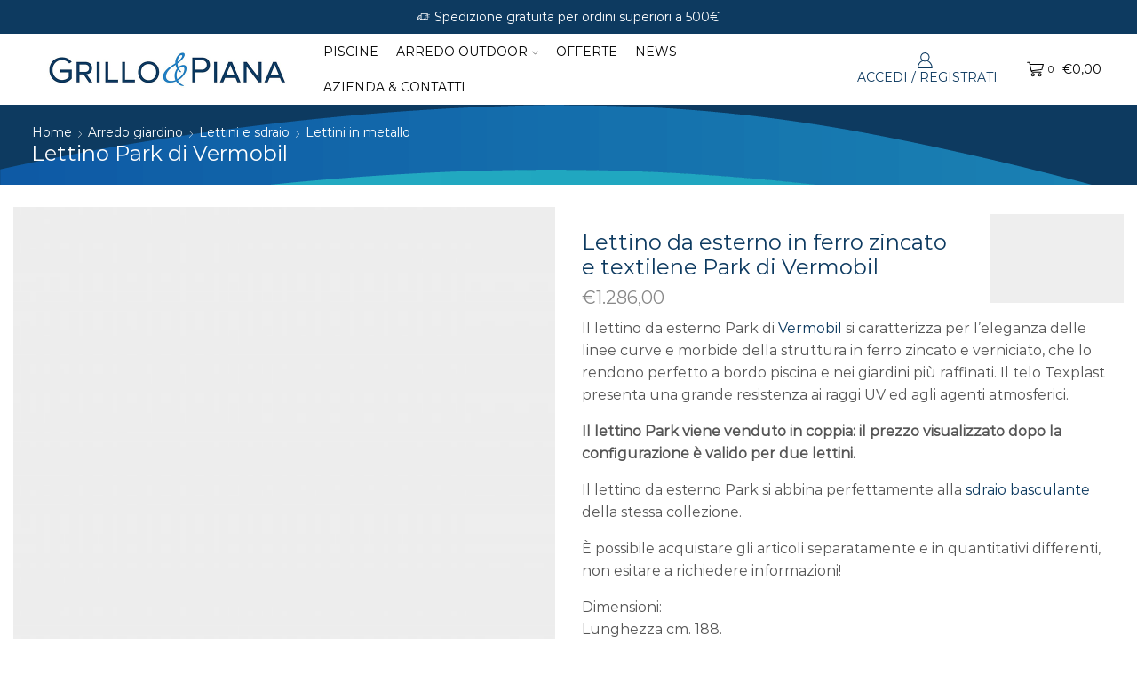

--- FILE ---
content_type: text/html; charset=UTF-8
request_url: https://www.grilloepiana.it/prodotto/lettino-da-esterno-park-di-vermobil/
body_size: 44746
content:
<!DOCTYPE html>
<html lang="it-IT" xmlns="http://www.w3.org/1999/xhtml" prefix="og: http://ogp.me/ns# fb: http://www.facebook.com/2008/fbml product: https://ogp.me/ns/product#" >
<head>
<meta charset="UTF-8" />
<meta name="viewport" content="width=device-width, initial-scale=1.0, maximum-scale=1.0, user-scalable=0"/>
<style>img:is([sizes="auto" i], [sizes^="auto," i]) { contain-intrinsic-size: 3000px 1500px }</style>
<!-- Google Tag Manager for WordPress by gtm4wp.com -->
<script data-cfasync="false" data-pagespeed-no-defer>
var gtm4wp_datalayer_name = "dataLayer";
var dataLayer = dataLayer || [];
const gtm4wp_use_sku_instead = false;
const gtm4wp_currency = 'EUR';
const gtm4wp_product_per_impression = 10;
const gtm4wp_clear_ecommerce = false;
</script>
<!-- End Google Tag Manager for WordPress by gtm4wp.com -->
<!-- Ottimizzazione per i motori di ricerca di Rank Math - https://rankmath.com/ -->
<title>Lettino da esterno in ferro e textilene Park - Grillo&amp;Piana</title>
<meta name="description" content="Aggiungi comfort ed eleganza a bordo piscina ed in giardino con il lettino da esterno Park di Vermobi in metallo e textilene. Acquista online arredo giardino."/>
<meta name="robots" content="follow, index, max-snippet:-1, max-video-preview:-1, max-image-preview:large"/>
<link rel="canonical" href="https://www.grilloepiana.it/prodotto/lettino-da-esterno-park-di-vermobil/" />
<meta property="og:locale" content="it_IT" />
<meta property="og:type" content="product" />
<meta property="og:title" content="Lettino da esterno in ferro e textilene Park - Grillo&amp;Piana" />
<meta property="og:description" content="Aggiungi comfort ed eleganza a bordo piscina ed in giardino con il lettino da esterno Park di Vermobi in metallo e textilene. Acquista online arredo giardino." />
<meta property="og:url" content="https://www.grilloepiana.it/prodotto/lettino-da-esterno-park-di-vermobil/" />
<meta property="og:site_name" content="Grillo &amp; Piana" />
<meta property="og:updated_time" content="2025-12-17T17:10:31+01:00" />
<meta property="og:image" content="https://www.grilloepiana.it/wp-content/uploads/2020/12/lettino_park_di_vermobil.jpg" />
<meta property="og:image:secure_url" content="https://www.grilloepiana.it/wp-content/uploads/2020/12/lettino_park_di_vermobil.jpg" />
<meta property="og:image:width" content="1280" />
<meta property="og:image:height" content="1146" />
<meta property="og:image:alt" content="Lettino da esterno Vermobil Park" />
<meta property="og:image:type" content="image/jpeg" />
<meta property="product:price:amount" content="643" />
<meta property="product:price:currency" content="EUR" />
<meta property="product:availability" content="instock" />
<meta name="twitter:card" content="summary_large_image" />
<meta name="twitter:title" content="Lettino da esterno in ferro e textilene Park - Grillo&amp;Piana" />
<meta name="twitter:description" content="Aggiungi comfort ed eleganza a bordo piscina ed in giardino con il lettino da esterno Park di Vermobi in metallo e textilene. Acquista online arredo giardino." />
<meta name="twitter:image" content="https://www.grilloepiana.it/wp-content/uploads/2020/12/lettino_park_di_vermobil.jpg" />
<meta name="twitter:label1" content="Prezzo" />
<meta name="twitter:data1" content="&euro;643,00" />
<meta name="twitter:label2" content="Disponibilità" />
<meta name="twitter:data2" content="In stock" />
<script type="application/ld+json" class="rank-math-schema">{"@context":"https://schema.org","@graph":[{"@type":"Place","@id":"https://www.grilloepiana.it/#place","geo":{"@type":"GeoCoordinates","latitude":"44.672132717428696","longitude":" 8.667065561372803"},"hasMap":"https://www.google.com/maps/search/?api=1&amp;query=44.672132717428696, 8.667065561372803","address":{"@type":"PostalAddress","streetAddress":"Via Ovada 39","addressLocality":"Silvano d\u2019Orba","addressRegion":"Alessandria","postalCode":"15060","addressCountry":"Italia"}},{"@type":["GardenStore","Organization"],"@id":"https://www.grilloepiana.it/#organization","name":"Grillo &amp; Piana","url":"https://www.grilloepiana.it","email":"info@grilloepiana.it","address":{"@type":"PostalAddress","streetAddress":"Via Ovada 39","addressLocality":"Silvano d\u2019Orba","addressRegion":"Alessandria","postalCode":"15060","addressCountry":"Italia"},"logo":{"@type":"ImageObject","@id":"https://www.grilloepiana.it/#logo","url":"https://www.grilloepiana.it/wp-content/uploads/2020/10/grillopiana_logo.png","contentUrl":"https://www.grilloepiana.it/wp-content/uploads/2020/10/grillopiana_logo.png","caption":"Grillo &amp; Piana","inLanguage":"it-IT","width":"226","height":"30"},"priceRange":"$$$","openingHours":["Monday,Tuesday,Wednesday,Thursday,Friday,Saturday 15:00-19:00","Tuesday,Wednesday,Thursday,Friday,Saturday 08:30-12:15"],"location":{"@id":"https://www.grilloepiana.it/#place"},"image":{"@id":"https://www.grilloepiana.it/#logo"},"telephone":"+39-0143-841139"},{"@type":"WebSite","@id":"https://www.grilloepiana.it/#website","url":"https://www.grilloepiana.it","name":"Grillo &amp; Piana","publisher":{"@id":"https://www.grilloepiana.it/#organization"},"inLanguage":"it-IT"},{"@type":"ImageObject","@id":"https://www.grilloepiana.it/wp-content/uploads/2020/12/lettino_park_di_vermobil.jpg","url":"https://www.grilloepiana.it/wp-content/uploads/2020/12/lettino_park_di_vermobil.jpg","width":"1280","height":"1146","caption":"Lettino da esterno Vermobil Park","inLanguage":"it-IT"},{"@type":"ItemPage","@id":"https://www.grilloepiana.it/prodotto/lettino-da-esterno-park-di-vermobil/#webpage","url":"https://www.grilloepiana.it/prodotto/lettino-da-esterno-park-di-vermobil/","name":"Lettino da esterno in ferro e textilene Park - Grillo&amp;Piana","datePublished":"2020-11-25T16:22:16+01:00","dateModified":"2025-12-17T17:10:31+01:00","isPartOf":{"@id":"https://www.grilloepiana.it/#website"},"primaryImageOfPage":{"@id":"https://www.grilloepiana.it/wp-content/uploads/2020/12/lettino_park_di_vermobil.jpg"},"inLanguage":"it-IT"},{"@type":"Product","name":"Lettino da esterno in ferro e textilene Park - Grillo&amp;Piana","description":"Aggiungi comfort ed eleganza a bordo piscina ed in giardino con il lettino da esterno Park di Vermobi in metallo e textilene. Acquista online arredo giardino.","sku":"825","category":"Arredo giardino &gt; Lettini e sdraio &gt; Lettini in metallo","mainEntityOfPage":{"@id":"https://www.grilloepiana.it/prodotto/lettino-da-esterno-park-di-vermobil/#webpage"},"image":[{"@type":"ImageObject","url":"https://www.grilloepiana.it/wp-content/uploads/2020/12/lettino_park_di_vermobil.jpg","height":"1146","width":"1280"},{"@type":"ImageObject","url":"https://www.grilloepiana.it/wp-content/uploads/2020/12/lettino_park_di_vermobil-1.jpg","height":"1280","width":"853"},{"@type":"ImageObject","url":"https://www.grilloepiana.it/wp-content/uploads/2020/12/lettino_park_di_vermobil-2.jpg","height":"1280","width":"853"},{"@type":"ImageObject","url":"https://www.grilloepiana.it/wp-content/uploads/2025/05/lettino-park.jpg","height":"768","width":"1115"},{"@type":"ImageObject","url":"https://www.grilloepiana.it/wp-content/uploads/2025/05/lettino-park-3.jpg","height":"883","width":"1084"},{"@type":"ImageObject","url":"https://www.grilloepiana.it/wp-content/uploads/2025/05/lettino-park-2.jpg","height":"695","width":"1232"}],"offers":{"@type":"Offer","price":"643.00","priceCurrency":"EUR","priceValidUntil":"2027-12-31","availability":"https://schema.org/InStock","itemCondition":"NewCondition","url":"https://www.grilloepiana.it/prodotto/lettino-da-esterno-park-di-vermobil/","seller":{"@type":"Organization","@id":"https://www.grilloepiana.it/","name":"Grillo &amp; Piana","url":"https://www.grilloepiana.it","logo":"https://www.grilloepiana.it/wp-content/uploads/2020/10/grillopiana_logo.png"}},"@id":"https://www.grilloepiana.it/prodotto/lettino-da-esterno-park-di-vermobil/#richSnippet"}]}</script>
<!-- /Rank Math WordPress SEO plugin -->
<link rel='dns-prefetch' href='//www.googletagmanager.com' />
<link rel='dns-prefetch' href='//use.fontawesome.com' />
<link rel="alternate" type="application/rss+xml" title="Grillo &amp; Piana &raquo; Feed" href="https://www.grilloepiana.it/feed/" />
<link rel="alternate" type="application/rss+xml" title="Grillo &amp; Piana &raquo; Feed dei commenti" href="https://www.grilloepiana.it/comments/feed/" />
<script type="text/javascript">
/* <![CDATA[ */
window._wpemojiSettings = {"baseUrl":"https:\/\/s.w.org\/images\/core\/emoji\/15.0.3\/72x72\/","ext":".png","svgUrl":"https:\/\/s.w.org\/images\/core\/emoji\/15.0.3\/svg\/","svgExt":".svg","source":{"concatemoji":"https:\/\/www.grilloepiana.it\/wp-includes\/js\/wp-emoji-release.min.js?ver=6.7.4.1751008569"}};
/*! This file is auto-generated */
!function(i,n){var o,s,e;function c(e){try{var t={supportTests:e,timestamp:(new Date).valueOf()};sessionStorage.setItem(o,JSON.stringify(t))}catch(e){}}function p(e,t,n){e.clearRect(0,0,e.canvas.width,e.canvas.height),e.fillText(t,0,0);var t=new Uint32Array(e.getImageData(0,0,e.canvas.width,e.canvas.height).data),r=(e.clearRect(0,0,e.canvas.width,e.canvas.height),e.fillText(n,0,0),new Uint32Array(e.getImageData(0,0,e.canvas.width,e.canvas.height).data));return t.every(function(e,t){return e===r[t]})}function u(e,t,n){switch(t){case"flag":return n(e,"\ud83c\udff3\ufe0f\u200d\u26a7\ufe0f","\ud83c\udff3\ufe0f\u200b\u26a7\ufe0f")?!1:!n(e,"\ud83c\uddfa\ud83c\uddf3","\ud83c\uddfa\u200b\ud83c\uddf3")&&!n(e,"\ud83c\udff4\udb40\udc67\udb40\udc62\udb40\udc65\udb40\udc6e\udb40\udc67\udb40\udc7f","\ud83c\udff4\u200b\udb40\udc67\u200b\udb40\udc62\u200b\udb40\udc65\u200b\udb40\udc6e\u200b\udb40\udc67\u200b\udb40\udc7f");case"emoji":return!n(e,"\ud83d\udc26\u200d\u2b1b","\ud83d\udc26\u200b\u2b1b")}return!1}function f(e,t,n){var r="undefined"!=typeof WorkerGlobalScope&&self instanceof WorkerGlobalScope?new OffscreenCanvas(300,150):i.createElement("canvas"),a=r.getContext("2d",{willReadFrequently:!0}),o=(a.textBaseline="top",a.font="600 32px Arial",{});return e.forEach(function(e){o[e]=t(a,e,n)}),o}function t(e){var t=i.createElement("script");t.src=e,t.defer=!0,i.head.appendChild(t)}"undefined"!=typeof Promise&&(o="wpEmojiSettingsSupports",s=["flag","emoji"],n.supports={everything:!0,everythingExceptFlag:!0},e=new Promise(function(e){i.addEventListener("DOMContentLoaded",e,{once:!0})}),new Promise(function(t){var n=function(){try{var e=JSON.parse(sessionStorage.getItem(o));if("object"==typeof e&&"number"==typeof e.timestamp&&(new Date).valueOf()<e.timestamp+604800&&"object"==typeof e.supportTests)return e.supportTests}catch(e){}return null}();if(!n){if("undefined"!=typeof Worker&&"undefined"!=typeof OffscreenCanvas&&"undefined"!=typeof URL&&URL.createObjectURL&&"undefined"!=typeof Blob)try{var e="postMessage("+f.toString()+"("+[JSON.stringify(s),u.toString(),p.toString()].join(",")+"));",r=new Blob([e],{type:"text/javascript"}),a=new Worker(URL.createObjectURL(r),{name:"wpTestEmojiSupports"});return void(a.onmessage=function(e){c(n=e.data),a.terminate(),t(n)})}catch(e){}c(n=f(s,u,p))}t(n)}).then(function(e){for(var t in e)n.supports[t]=e[t],n.supports.everything=n.supports.everything&&n.supports[t],"flag"!==t&&(n.supports.everythingExceptFlag=n.supports.everythingExceptFlag&&n.supports[t]);n.supports.everythingExceptFlag=n.supports.everythingExceptFlag&&!n.supports.flag,n.DOMReady=!1,n.readyCallback=function(){n.DOMReady=!0}}).then(function(){return e}).then(function(){var e;n.supports.everything||(n.readyCallback(),(e=n.source||{}).concatemoji?t(e.concatemoji):e.wpemoji&&e.twemoji&&(t(e.twemoji),t(e.wpemoji)))}))}((window,document),window._wpemojiSettings);
/* ]]> */
</script>
<link rel='stylesheet' id='dashicons-css' href='//www.grilloepiana.it/wp-content/cache/wpfc-minified/mabzaxvd/fjvwz.css' type='text/css' media='all' />
<link rel='stylesheet' id='thickbox-css' href='//www.grilloepiana.it/wp-content/cache/wpfc-minified/kduqnano/fjvwz.css' type='text/css' media='all' />
<link rel='stylesheet' id='themecomplete-fontawesome-css' href='//www.grilloepiana.it/wp-content/cache/wpfc-minified/7kfjroe8/fjvwz.css' type='text/css' media='screen' />
<link rel='stylesheet' id='themecomplete-animate-css' href='//www.grilloepiana.it/wp-content/cache/wpfc-minified/dvhbw165/fjvwz.css' type='text/css' media='all' />
<link rel='stylesheet' id='themecomplete-epo-css' href='//www.grilloepiana.it/wp-content/cache/wpfc-minified/1ft3dwtu/fjvwz.css' type='text/css' media='all' />
<link rel='stylesheet' id='simple-lightbox-css-css' href='//www.grilloepiana.it/wp-content/cache/wpfc-minified/86o37x1c/fjvwz.css' type='text/css' media='all' />
<link rel='stylesheet' id='elpt-portfolio-css-css' href='//www.grilloepiana.it/wp-content/cache/wpfc-minified/d34jraol/fjvwz.css' type='text/css' media='all' />
<link rel='stylesheet' id='owl-carousel-css-css' href='//www.grilloepiana.it/wp-content/cache/wpfc-minified/jxllk6u2/fjvwz.css' type='text/css' media='all' />
<link rel='stylesheet' id='owl-carousel-theme-css-css' href='//www.grilloepiana.it/wp-content/cache/wpfc-minified/2ftzur2m/fjvwz.css' type='text/css' media='all' />
<link rel='stylesheet' id='pwrgrids-css-css' href='//www.grilloepiana.it/wp-content/cache/wpfc-minified/d2moem5g/fjvwz.css' type='text/css' media='all' />
<link rel='stylesheet' id='font-awesome-free-css' href='https://use.fontawesome.com/releases/v5.5.0/css/all.css?ver=6.7.4.1751008569' type='text/css' media='all' />
<style id='wp-emoji-styles-inline-css' type='text/css'>
img.wp-smiley, img.emoji {
display: inline !important;
border: none !important;
box-shadow: none !important;
height: 1em !important;
width: 1em !important;
margin: 0 0.07em !important;
vertical-align: -0.1em !important;
background: none !important;
padding: 0 !important;
}
</style>
<link rel='stylesheet' id='wp-block-library-css' href='//www.grilloepiana.it/wp-content/cache/wpfc-minified/qjkxymte/fjvwz.css' type='text/css' media='all' />
<style id='powerfolio-portfolio-block-style-inline-css' type='text/css'>
.wp-block-create-block-my-first-block{background-color:#21759b;color:#fff;padding:2px}
</style>
<style id='powerfolio-image-gallery-block-style-inline-css' type='text/css'>
.wp-block-create-block-my-first-block{background-color:#21759b;color:#fff;padding:2px}
</style>
<style id='classic-theme-styles-inline-css' type='text/css'>
/*! This file is auto-generated */
.wp-block-button__link{color:#fff;background-color:#32373c;border-radius:9999px;box-shadow:none;text-decoration:none;padding:calc(.667em + 2px) calc(1.333em + 2px);font-size:1.125em}.wp-block-file__button{background:#32373c;color:#fff;text-decoration:none}
</style>
<style id='global-styles-inline-css' type='text/css'>
:root{--wp--preset--aspect-ratio--square: 1;--wp--preset--aspect-ratio--4-3: 4/3;--wp--preset--aspect-ratio--3-4: 3/4;--wp--preset--aspect-ratio--3-2: 3/2;--wp--preset--aspect-ratio--2-3: 2/3;--wp--preset--aspect-ratio--16-9: 16/9;--wp--preset--aspect-ratio--9-16: 9/16;--wp--preset--color--black: #000000;--wp--preset--color--cyan-bluish-gray: #abb8c3;--wp--preset--color--white: #ffffff;--wp--preset--color--pale-pink: #f78da7;--wp--preset--color--vivid-red: #cf2e2e;--wp--preset--color--luminous-vivid-orange: #ff6900;--wp--preset--color--luminous-vivid-amber: #fcb900;--wp--preset--color--light-green-cyan: #7bdcb5;--wp--preset--color--vivid-green-cyan: #00d084;--wp--preset--color--pale-cyan-blue: #8ed1fc;--wp--preset--color--vivid-cyan-blue: #0693e3;--wp--preset--color--vivid-purple: #9b51e0;--wp--preset--gradient--vivid-cyan-blue-to-vivid-purple: linear-gradient(135deg,rgba(6,147,227,1) 0%,rgb(155,81,224) 100%);--wp--preset--gradient--light-green-cyan-to-vivid-green-cyan: linear-gradient(135deg,rgb(122,220,180) 0%,rgb(0,208,130) 100%);--wp--preset--gradient--luminous-vivid-amber-to-luminous-vivid-orange: linear-gradient(135deg,rgba(252,185,0,1) 0%,rgba(255,105,0,1) 100%);--wp--preset--gradient--luminous-vivid-orange-to-vivid-red: linear-gradient(135deg,rgba(255,105,0,1) 0%,rgb(207,46,46) 100%);--wp--preset--gradient--very-light-gray-to-cyan-bluish-gray: linear-gradient(135deg,rgb(238,238,238) 0%,rgb(169,184,195) 100%);--wp--preset--gradient--cool-to-warm-spectrum: linear-gradient(135deg,rgb(74,234,220) 0%,rgb(151,120,209) 20%,rgb(207,42,186) 40%,rgb(238,44,130) 60%,rgb(251,105,98) 80%,rgb(254,248,76) 100%);--wp--preset--gradient--blush-light-purple: linear-gradient(135deg,rgb(255,206,236) 0%,rgb(152,150,240) 100%);--wp--preset--gradient--blush-bordeaux: linear-gradient(135deg,rgb(254,205,165) 0%,rgb(254,45,45) 50%,rgb(107,0,62) 100%);--wp--preset--gradient--luminous-dusk: linear-gradient(135deg,rgb(255,203,112) 0%,rgb(199,81,192) 50%,rgb(65,88,208) 100%);--wp--preset--gradient--pale-ocean: linear-gradient(135deg,rgb(255,245,203) 0%,rgb(182,227,212) 50%,rgb(51,167,181) 100%);--wp--preset--gradient--electric-grass: linear-gradient(135deg,rgb(202,248,128) 0%,rgb(113,206,126) 100%);--wp--preset--gradient--midnight: linear-gradient(135deg,rgb(2,3,129) 0%,rgb(40,116,252) 100%);--wp--preset--font-size--small: 13px;--wp--preset--font-size--medium: 20px;--wp--preset--font-size--large: 36px;--wp--preset--font-size--x-large: 42px;--wp--preset--spacing--20: 0.44rem;--wp--preset--spacing--30: 0.67rem;--wp--preset--spacing--40: 1rem;--wp--preset--spacing--50: 1.5rem;--wp--preset--spacing--60: 2.25rem;--wp--preset--spacing--70: 3.38rem;--wp--preset--spacing--80: 5.06rem;--wp--preset--shadow--natural: 6px 6px 9px rgba(0, 0, 0, 0.2);--wp--preset--shadow--deep: 12px 12px 50px rgba(0, 0, 0, 0.4);--wp--preset--shadow--sharp: 6px 6px 0px rgba(0, 0, 0, 0.2);--wp--preset--shadow--outlined: 6px 6px 0px -3px rgba(255, 255, 255, 1), 6px 6px rgba(0, 0, 0, 1);--wp--preset--shadow--crisp: 6px 6px 0px rgba(0, 0, 0, 1);}:where(.is-layout-flex){gap: 0.5em;}:where(.is-layout-grid){gap: 0.5em;}body .is-layout-flex{display: flex;}.is-layout-flex{flex-wrap: wrap;align-items: center;}.is-layout-flex > :is(*, div){margin: 0;}body .is-layout-grid{display: grid;}.is-layout-grid > :is(*, div){margin: 0;}:where(.wp-block-columns.is-layout-flex){gap: 2em;}:where(.wp-block-columns.is-layout-grid){gap: 2em;}:where(.wp-block-post-template.is-layout-flex){gap: 1.25em;}:where(.wp-block-post-template.is-layout-grid){gap: 1.25em;}.has-black-color{color: var(--wp--preset--color--black) !important;}.has-cyan-bluish-gray-color{color: var(--wp--preset--color--cyan-bluish-gray) !important;}.has-white-color{color: var(--wp--preset--color--white) !important;}.has-pale-pink-color{color: var(--wp--preset--color--pale-pink) !important;}.has-vivid-red-color{color: var(--wp--preset--color--vivid-red) !important;}.has-luminous-vivid-orange-color{color: var(--wp--preset--color--luminous-vivid-orange) !important;}.has-luminous-vivid-amber-color{color: var(--wp--preset--color--luminous-vivid-amber) !important;}.has-light-green-cyan-color{color: var(--wp--preset--color--light-green-cyan) !important;}.has-vivid-green-cyan-color{color: var(--wp--preset--color--vivid-green-cyan) !important;}.has-pale-cyan-blue-color{color: var(--wp--preset--color--pale-cyan-blue) !important;}.has-vivid-cyan-blue-color{color: var(--wp--preset--color--vivid-cyan-blue) !important;}.has-vivid-purple-color{color: var(--wp--preset--color--vivid-purple) !important;}.has-black-background-color{background-color: var(--wp--preset--color--black) !important;}.has-cyan-bluish-gray-background-color{background-color: var(--wp--preset--color--cyan-bluish-gray) !important;}.has-white-background-color{background-color: var(--wp--preset--color--white) !important;}.has-pale-pink-background-color{background-color: var(--wp--preset--color--pale-pink) !important;}.has-vivid-red-background-color{background-color: var(--wp--preset--color--vivid-red) !important;}.has-luminous-vivid-orange-background-color{background-color: var(--wp--preset--color--luminous-vivid-orange) !important;}.has-luminous-vivid-amber-background-color{background-color: var(--wp--preset--color--luminous-vivid-amber) !important;}.has-light-green-cyan-background-color{background-color: var(--wp--preset--color--light-green-cyan) !important;}.has-vivid-green-cyan-background-color{background-color: var(--wp--preset--color--vivid-green-cyan) !important;}.has-pale-cyan-blue-background-color{background-color: var(--wp--preset--color--pale-cyan-blue) !important;}.has-vivid-cyan-blue-background-color{background-color: var(--wp--preset--color--vivid-cyan-blue) !important;}.has-vivid-purple-background-color{background-color: var(--wp--preset--color--vivid-purple) !important;}.has-black-border-color{border-color: var(--wp--preset--color--black) !important;}.has-cyan-bluish-gray-border-color{border-color: var(--wp--preset--color--cyan-bluish-gray) !important;}.has-white-border-color{border-color: var(--wp--preset--color--white) !important;}.has-pale-pink-border-color{border-color: var(--wp--preset--color--pale-pink) !important;}.has-vivid-red-border-color{border-color: var(--wp--preset--color--vivid-red) !important;}.has-luminous-vivid-orange-border-color{border-color: var(--wp--preset--color--luminous-vivid-orange) !important;}.has-luminous-vivid-amber-border-color{border-color: var(--wp--preset--color--luminous-vivid-amber) !important;}.has-light-green-cyan-border-color{border-color: var(--wp--preset--color--light-green-cyan) !important;}.has-vivid-green-cyan-border-color{border-color: var(--wp--preset--color--vivid-green-cyan) !important;}.has-pale-cyan-blue-border-color{border-color: var(--wp--preset--color--pale-cyan-blue) !important;}.has-vivid-cyan-blue-border-color{border-color: var(--wp--preset--color--vivid-cyan-blue) !important;}.has-vivid-purple-border-color{border-color: var(--wp--preset--color--vivid-purple) !important;}.has-vivid-cyan-blue-to-vivid-purple-gradient-background{background: var(--wp--preset--gradient--vivid-cyan-blue-to-vivid-purple) !important;}.has-light-green-cyan-to-vivid-green-cyan-gradient-background{background: var(--wp--preset--gradient--light-green-cyan-to-vivid-green-cyan) !important;}.has-luminous-vivid-amber-to-luminous-vivid-orange-gradient-background{background: var(--wp--preset--gradient--luminous-vivid-amber-to-luminous-vivid-orange) !important;}.has-luminous-vivid-orange-to-vivid-red-gradient-background{background: var(--wp--preset--gradient--luminous-vivid-orange-to-vivid-red) !important;}.has-very-light-gray-to-cyan-bluish-gray-gradient-background{background: var(--wp--preset--gradient--very-light-gray-to-cyan-bluish-gray) !important;}.has-cool-to-warm-spectrum-gradient-background{background: var(--wp--preset--gradient--cool-to-warm-spectrum) !important;}.has-blush-light-purple-gradient-background{background: var(--wp--preset--gradient--blush-light-purple) !important;}.has-blush-bordeaux-gradient-background{background: var(--wp--preset--gradient--blush-bordeaux) !important;}.has-luminous-dusk-gradient-background{background: var(--wp--preset--gradient--luminous-dusk) !important;}.has-pale-ocean-gradient-background{background: var(--wp--preset--gradient--pale-ocean) !important;}.has-electric-grass-gradient-background{background: var(--wp--preset--gradient--electric-grass) !important;}.has-midnight-gradient-background{background: var(--wp--preset--gradient--midnight) !important;}.has-small-font-size{font-size: var(--wp--preset--font-size--small) !important;}.has-medium-font-size{font-size: var(--wp--preset--font-size--medium) !important;}.has-large-font-size{font-size: var(--wp--preset--font-size--large) !important;}.has-x-large-font-size{font-size: var(--wp--preset--font-size--x-large) !important;}
:where(.wp-block-post-template.is-layout-flex){gap: 1.25em;}:where(.wp-block-post-template.is-layout-grid){gap: 1.25em;}
:where(.wp-block-columns.is-layout-flex){gap: 2em;}:where(.wp-block-columns.is-layout-grid){gap: 2em;}
:root :where(.wp-block-pullquote){font-size: 1.5em;line-height: 1.6;}
</style>
<link rel='stylesheet' id='contact-form-7-css' href='//www.grilloepiana.it/wp-content/cache/wpfc-minified/lkymrpr8/fjvwz.css' type='text/css' media='all' />
<link rel='stylesheet' id='hbu-public-style-css' href='//www.grilloepiana.it/wp-content/cache/wpfc-minified/dsk1zblh/fjvwz.css' type='text/css' media='all' />
<link rel='stylesheet' id='wpa-css-css' href='//www.grilloepiana.it/wp-content/cache/wpfc-minified/g23dy512/fjvwz.css' type='text/css' media='all' />
<style id='woocommerce-inline-inline-css' type='text/css'>
.woocommerce form .form-row .required { visibility: visible; }
</style>
<link rel='stylesheet' id='brands-styles-css' href='//www.grilloepiana.it/wp-content/cache/wpfc-minified/8bjhcizn/fjvwz.css' type='text/css' media='all' />
<link rel='stylesheet' id='etheme-parent-style-css' href='//www.grilloepiana.it/wp-content/cache/wpfc-minified/qhfcjurt/fjvwz.css' type='text/css' media='all' />
<link rel='stylesheet' id='child-style-css' href='//www.grilloepiana.it/wp-content/cache/wpfc-minified/jo73znhk/fjvwz.css' type='text/css' media='all' />
<link rel='stylesheet' id='pwb-styles-frontend-css' href='//www.grilloepiana.it/wp-content/cache/wpfc-minified/1byq48i/fjvwz.css' type='text/css' media='all' />
<style id='akismet-widget-style-inline-css' type='text/css'>
.a-stats {
--akismet-color-mid-green: #357b49;
--akismet-color-white: #fff;
--akismet-color-light-grey: #f6f7f7;
max-width: 350px;
width: auto;
}
.a-stats * {
all: unset;
box-sizing: border-box;
}
.a-stats strong {
font-weight: 600;
}
.a-stats a.a-stats__link,
.a-stats a.a-stats__link:visited,
.a-stats a.a-stats__link:active {
background: var(--akismet-color-mid-green);
border: none;
box-shadow: none;
border-radius: 8px;
color: var(--akismet-color-white);
cursor: pointer;
display: block;
font-family: -apple-system, BlinkMacSystemFont, 'Segoe UI', 'Roboto', 'Oxygen-Sans', 'Ubuntu', 'Cantarell', 'Helvetica Neue', sans-serif;
font-weight: 500;
padding: 12px;
text-align: center;
text-decoration: none;
transition: all 0.2s ease;
}
/* Extra specificity to deal with TwentyTwentyOne focus style */
.widget .a-stats a.a-stats__link:focus {
background: var(--akismet-color-mid-green);
color: var(--akismet-color-white);
text-decoration: none;
}
.a-stats a.a-stats__link:hover {
filter: brightness(110%);
box-shadow: 0 4px 12px rgba(0, 0, 0, 0.06), 0 0 2px rgba(0, 0, 0, 0.16);
}
.a-stats .count {
color: var(--akismet-color-white);
display: block;
font-size: 1.5em;
line-height: 1.4;
padding: 0 13px;
white-space: nowrap;
}
</style>
<link rel='stylesheet' id='popup-maker-site-css' href='//www.grilloepiana.it/wp-content/cache/wpfc-minified/kyg1edtz/fjvwz.css' type='text/css' media='all' />
<style id='popup-maker-site-inline-css' type='text/css'>
/* Popup Google Fonts */
@import url('//fonts.googleapis.com/css?family=Montserrat:100');
/* Popup Theme 12495: Light Box */
.pum-theme-12495, .pum-theme-lightbox { background-color: rgba( 0, 0, 0, 0.60 ) } 
.pum-theme-12495 .pum-container, .pum-theme-lightbox .pum-container { padding: 1px; border-radius: 3px; border: 8px solid #0d3a60; box-shadow: 0px 0px 30px 0px rgba( 2, 2, 2, 1.00 ); background-color: rgba( 255, 255, 255, 1.00 ) } 
.pum-theme-12495 .pum-title, .pum-theme-lightbox .pum-title { color: #000000; text-align: center; text-shadow: 0px 0px 0px rgba( 2, 2, 2, 0.23 ); font-family: inherit; font-weight: 100; font-size: 32px; line-height: 36px } 
.pum-theme-12495 .pum-content, .pum-theme-lightbox .pum-content { color: #000000; font-family: inherit; font-weight: 400 } 
.pum-theme-12495 .pum-content + .pum-close, .pum-theme-lightbox .pum-content + .pum-close { position: absolute; height: 26px; width: 26px; left: auto; right: -13px; bottom: auto; top: -13px; padding: 0px; color: #ffffff; font-family: Arial; font-weight: 100; font-size: 24px; line-height: 24px; border: 2px solid #ffffff; border-radius: 26px; box-shadow: 0px 0px 15px 1px rgba( 2, 2, 2, 0.50 ); text-shadow: 0px 0px 0px rgba( 0, 0, 0, 0.23 ); background-color: rgba( 13, 58, 96, 1.00 ) } 
/* Popup Theme 12497: Disclaimer */
.pum-theme-12497, .pum-theme-hello-box { background-color: rgba( 0, 0, 0, 0.75 ) } 
.pum-theme-12497 .pum-container, .pum-theme-hello-box .pum-container { padding: 30px; border-radius: 80px; border: 14px solid #81d742; box-shadow: 0px 0px 0px 0px rgba( 2, 2, 2, 0.00 ); background-color: rgba( 255, 255, 255, 1.00 ) } 
.pum-theme-12497 .pum-title, .pum-theme-hello-box .pum-title { color: #2d2d2d; text-align: left; text-shadow: 0px 0px 0px rgba( 2, 2, 2, 0.23 ); font-family: Montserrat; font-weight: 100; font-size: 32px; line-height: 36px } 
.pum-theme-12497 .pum-content, .pum-theme-hello-box .pum-content { color: #2d2d2d; font-family: inherit; font-weight: 100 } 
.pum-theme-12497 .pum-content + .pum-close, .pum-theme-hello-box .pum-content + .pum-close { position: absolute; height: auto; width: auto; left: auto; right: -30px; bottom: auto; top: -30px; padding: 0px; color: #2d2d2d; font-family: Times New Roman; font-weight: 100; font-size: 32px; line-height: 28px; border: 1px none #ffffff; border-radius: 28px; box-shadow: 0px 0px 0px 0px rgba( 2, 2, 2, 0.23 ); text-shadow: 0px 0px 0px rgba( 0, 0, 0, 0.23 ); background-color: rgba( 255, 255, 255, 1.00 ) } 
/* Popup Theme 12498: Bordo netto */
.pum-theme-12498, .pum-theme-cutting-edge { background-color: rgba( 0, 0, 0, 0.50 ) } 
.pum-theme-12498 .pum-container, .pum-theme-cutting-edge .pum-container { padding: 18px; border-radius: 0px; border: 1px none #000000; box-shadow: 0px 10px 25px 0px rgba( 2, 2, 2, 0.50 ); background-color: rgba( 30, 115, 190, 1.00 ) } 
.pum-theme-12498 .pum-title, .pum-theme-cutting-edge .pum-title { color: #ffffff; text-align: left; text-shadow: 0px 0px 0px rgba( 2, 2, 2, 0.23 ); font-family: Sans-Serif; font-weight: 100; font-size: 26px; line-height: 28px } 
.pum-theme-12498 .pum-content, .pum-theme-cutting-edge .pum-content { color: #ffffff; font-family: inherit; font-weight: 100 } 
.pum-theme-12498 .pum-content + .pum-close, .pum-theme-cutting-edge .pum-content + .pum-close { position: absolute; height: 24px; width: 24px; left: auto; right: 0px; bottom: auto; top: 0px; padding: 0px; color: #1e73be; font-family: Times New Roman; font-weight: 100; font-size: 32px; line-height: 24px; border: 1px none #ffffff; border-radius: 0px; box-shadow: -1px 1px 1px 0px rgba( 2, 2, 2, 0.10 ); text-shadow: -1px 1px 1px rgba( 0, 0, 0, 0.10 ); background-color: rgba( 238, 238, 34, 1.00 ) } 
/* Popup Theme 12499: Cornice */
.pum-theme-12499, .pum-theme-framed-border { background-color: rgba( 255, 255, 255, 0.50 ) } 
.pum-theme-12499 .pum-container, .pum-theme-framed-border .pum-container { padding: 18px; border-radius: 0px; border: 20px outset #dd3333; box-shadow: 1px 1px 3px 0px rgba( 2, 2, 2, 0.97 ) inset; background-color: rgba( 255, 251, 239, 1.00 ) } 
.pum-theme-12499 .pum-title, .pum-theme-framed-border .pum-title { color: #000000; text-align: left; text-shadow: 0px 0px 0px rgba( 2, 2, 2, 0.23 ); font-family: inherit; font-weight: 100; font-size: 32px; line-height: 36px } 
.pum-theme-12499 .pum-content, .pum-theme-framed-border .pum-content { color: #2d2d2d; font-family: inherit; font-weight: 100 } 
.pum-theme-12499 .pum-content + .pum-close, .pum-theme-framed-border .pum-content + .pum-close { position: absolute; height: 20px; width: 20px; left: auto; right: -20px; bottom: auto; top: -20px; padding: 0px; color: #ffffff; font-family: Tahoma; font-weight: 700; font-size: 16px; line-height: 18px; border: 1px none #ffffff; border-radius: 0px; box-shadow: 0px 0px 0px 0px rgba( 2, 2, 2, 0.23 ); text-shadow: 0px 0px 0px rgba( 0, 0, 0, 0.23 ); background-color: rgba( 0, 0, 0, 0.55 ) } 
/* Popup Theme 12500: Floating Bar - Soft Blue */
.pum-theme-12500, .pum-theme-floating-bar { background-color: rgba( 255, 255, 255, 0.00 ) } 
.pum-theme-12500 .pum-container, .pum-theme-floating-bar .pum-container { padding: 8px; border-radius: 0px; border: 1px none #000000; box-shadow: 1px 1px 3px 0px rgba( 2, 2, 2, 0.23 ); background-color: rgba( 238, 246, 252, 1.00 ) } 
.pum-theme-12500 .pum-title, .pum-theme-floating-bar .pum-title { color: #505050; text-align: left; text-shadow: 0px 0px 0px rgba( 2, 2, 2, 0.23 ); font-family: inherit; font-weight: 400; font-size: 32px; line-height: 36px } 
.pum-theme-12500 .pum-content, .pum-theme-floating-bar .pum-content { color: #505050; font-family: inherit; font-weight: 400 } 
.pum-theme-12500 .pum-content + .pum-close, .pum-theme-floating-bar .pum-content + .pum-close { position: absolute; height: 18px; width: 18px; left: auto; right: 5px; bottom: auto; top: 50%; padding: 0px; color: #505050; font-family: Sans-Serif; font-weight: 700; font-size: 15px; line-height: 18px; border: 1px solid #505050; border-radius: 15px; box-shadow: 0px 0px 0px 0px rgba( 2, 2, 2, 0.00 ); text-shadow: 0px 0px 0px rgba( 0, 0, 0, 0.00 ); background-color: rgba( 255, 255, 255, 0.00 ); transform: translate(0, -50%) } 
/* Popup Theme 12501: Content Only - For use with page builders or block editor */
.pum-theme-12501, .pum-theme-content-only { background-color: rgba( 0, 0, 0, 0.70 ) } 
.pum-theme-12501 .pum-container, .pum-theme-content-only .pum-container { padding: 0px; border-radius: 0px; border: 1px none #000000; box-shadow: 0px 0px 0px 0px rgba( 2, 2, 2, 0.00 ) } 
.pum-theme-12501 .pum-title, .pum-theme-content-only .pum-title { color: #000000; text-align: left; text-shadow: 0px 0px 0px rgba( 2, 2, 2, 0.23 ); font-family: inherit; font-weight: 400; font-size: 32px; line-height: 36px } 
.pum-theme-12501 .pum-content, .pum-theme-content-only .pum-content { color: #8c8c8c; font-family: inherit; font-weight: 400 } 
.pum-theme-12501 .pum-content + .pum-close, .pum-theme-content-only .pum-content + .pum-close { position: absolute; height: 18px; width: 18px; left: auto; right: 7px; bottom: auto; top: 7px; padding: 0px; color: #000000; font-family: inherit; font-weight: 700; font-size: 20px; line-height: 20px; border: 1px none #ffffff; border-radius: 15px; box-shadow: 0px 0px 0px 0px rgba( 2, 2, 2, 0.00 ); text-shadow: 0px 0px 0px rgba( 0, 0, 0, 0.00 ); background-color: rgba( 255, 255, 255, 0.00 ) } 
/* Popup Theme 12494: Tema predefinito */
.pum-theme-12494, .pum-theme-tema-predefinito { background-color: rgba( 255, 255, 255, 1.00 ) } 
.pum-theme-12494 .pum-container, .pum-theme-tema-predefinito .pum-container { padding: 18px; border-radius: 0px; border: 1px none #000000; box-shadow: 1px 1px 3px 0px rgba( 2, 2, 2, 0.23 ); background-color: rgba( 249, 249, 249, 1.00 ) } 
.pum-theme-12494 .pum-title, .pum-theme-tema-predefinito .pum-title { color: #000000; text-align: left; text-shadow: 0px 0px 0px rgba( 2, 2, 2, 0.23 ); font-family: inherit; font-weight: 400; font-size: 32px; font-style: normal; line-height: 36px } 
.pum-theme-12494 .pum-content, .pum-theme-tema-predefinito .pum-content { color: #8c8c8c; font-family: inherit; font-weight: 400; font-style: inherit } 
.pum-theme-12494 .pum-content + .pum-close, .pum-theme-tema-predefinito .pum-content + .pum-close { position: absolute; height: auto; width: auto; left: auto; right: 0px; bottom: auto; top: 0px; padding: 8px; color: #ffffff; font-family: inherit; font-weight: 400; font-size: 12px; font-style: inherit; line-height: 36px; border: 1px none #ffffff; border-radius: 0px; box-shadow: 1px 1px 3px 0px rgba( 2, 2, 2, 0.23 ); text-shadow: 0px 0px 0px rgba( 0, 0, 0, 0.23 ); background-color: rgba( 0, 183, 205, 1.00 ) } 
/* Popup Theme 12496: Blu aziendale */
.pum-theme-12496, .pum-theme-enterprise-blue { background-color: rgba( 0, 0, 0, 0.70 ) } 
.pum-theme-12496 .pum-container, .pum-theme-enterprise-blue .pum-container { padding: 28px; border-radius: 5px; border: 1px none #000000; box-shadow: 0px 10px 25px 4px rgba( 2, 2, 2, 0.50 ); background-color: rgba( 255, 255, 255, 1.00 ) } 
.pum-theme-12496 .pum-title, .pum-theme-enterprise-blue .pum-title { color: #315b7c; text-align: left; text-shadow: 0px 0px 0px rgba( 2, 2, 2, 0.23 ); font-family: inherit; font-weight: 100; font-size: 34px; line-height: 36px } 
.pum-theme-12496 .pum-content, .pum-theme-enterprise-blue .pum-content { color: #2d2d2d; font-family: inherit; font-weight: 100 } 
.pum-theme-12496 .pum-content + .pum-close, .pum-theme-enterprise-blue .pum-content + .pum-close { position: absolute; height: 28px; width: 28px; left: auto; right: 8px; bottom: auto; top: 8px; padding: 4px; color: #ffffff; font-family: Times New Roman; font-weight: 100; font-size: 20px; line-height: 20px; border: 1px none #ffffff; border-radius: 42px; box-shadow: 0px 0px 0px 0px rgba( 2, 2, 2, 0.23 ); text-shadow: 0px 0px 0px rgba( 0, 0, 0, 0.23 ); background-color: rgba( 49, 91, 124, 1.00 ) } 
#pum-15425 {z-index: 1999999999}
#pum-15423 {z-index: 1999999999}
#pum-15424 {z-index: 1999999999}
#pum-15395 {z-index: 1999999999}
#pum-15358 {z-index: 1999999999}
#pum-13563 {z-index: 1999999999}
#pum-13292 {z-index: 1999999999}
#pum-12503 {z-index: 1999999999}
</style>
<link rel='stylesheet' id='bfa-font-awesome-css' href='https://use.fontawesome.com/releases/v5.15.4/css/all.css?ver=2.0.3.1751008569' type='text/css' media='all' />
<link rel='stylesheet' id='etheme-elementor-style-css' href='//www.grilloepiana.it/wp-content/cache/wpfc-minified/d2hopsyc/fjvwz.css' type='text/css' media='all' />
<link rel='stylesheet' id='etheme-breadcrumbs-css' href='//www.grilloepiana.it/wp-content/cache/wpfc-minified/fps0d838/fjvwz.css' type='text/css' media='all' />
<link rel='stylesheet' id='etheme-back-top-css' href='//www.grilloepiana.it/wp-content/cache/wpfc-minified/q8fkj5eb/fjvwz.css' type='text/css' media='all' />
<link rel='stylesheet' id='etheme-woocommerce-css' href='//www.grilloepiana.it/wp-content/cache/wpfc-minified/qlbejeoj/fjvwz.css' type='text/css' media='all' />
<link rel='stylesheet' id='etheme-woocommerce-archive-css' href='//www.grilloepiana.it/wp-content/cache/wpfc-minified/4qj4lct/fjvwz.css' type='text/css' media='all' />
<link rel='stylesheet' id='etheme-swatches-style-css' href='//www.grilloepiana.it/wp-content/cache/wpfc-minified/1g0rc7no/fjvwz.css' type='text/css' media='all' />
<link rel='stylesheet' id='etheme-single-product-css' href='//www.grilloepiana.it/wp-content/cache/wpfc-minified/qjptj9fz/fjvwz.css' type='text/css' media='all' />
<link rel='stylesheet' id='etheme-single-product-elements-css' href='//www.grilloepiana.it/wp-content/cache/wpfc-minified/lka8cje4/fjvwz.css' type='text/css' media='all' />
<link rel='stylesheet' id='etheme-star-rating-css' href='//www.grilloepiana.it/wp-content/cache/wpfc-minified/7lmcwczu/fjvwz.css' type='text/css' media='all' />
<link rel='stylesheet' id='etheme-comments-css' href='//www.grilloepiana.it/wp-content/cache/wpfc-minified/6zuqpbh7/fjvwz.css' type='text/css' media='all' />
<link rel='stylesheet' id='etheme-single-post-meta-css' href='//www.grilloepiana.it/wp-content/cache/wpfc-minified/95y6qiv5/fjvwz.css' type='text/css' media='all' />
<link rel='stylesheet' id='etheme-contact-forms-css' href='//www.grilloepiana.it/wp-content/cache/wpfc-minified/ll22riby/fjvwz.css' type='text/css' media='all' />
<style id='xstore-icons-font-inline-css' type='text/css'>
@font-face {
font-family: 'xstore-icons';
src:
url('https://www.grilloepiana.it/wp-content/themes/xstore/fonts/xstore-icons-light.ttf') format('truetype'),
url('https://www.grilloepiana.it/wp-content/themes/xstore/fonts/xstore-icons-light.woff2') format('woff2'),
url('https://www.grilloepiana.it/wp-content/themes/xstore/fonts/xstore-icons-light.woff') format('woff'),
url('https://www.grilloepiana.it/wp-content/themes/xstore/fonts/xstore-icons-light.svg#xstore-icons') format('svg');
font-weight: normal;
font-style: normal;
font-display: swap;
}
</style>
<link rel='stylesheet' id='etheme-header-menu-css' href='//www.grilloepiana.it/wp-content/cache/wpfc-minified/lyjnd35h/fjvwz.css' type='text/css' media='all' />
<link rel='stylesheet' id='xstore-kirki-styles-css' href='//www.grilloepiana.it/wp-content/cache/wpfc-minified/mkpjxmzs/fjvwz.css' type='text/css' media='all' />
<link rel='stylesheet' id='wcmmq-front-style-css' href='//www.grilloepiana.it/wp-content/cache/wpfc-minified/qxc921c8/fjvwz.css' type='text/css' media='all' />
<script type="text/javascript" id="woocommerce-google-analytics-integration-gtag-js-after">
/* <![CDATA[ */
/* Google Analytics for WooCommerce (gtag.js) */
window.dataLayer = window.dataLayer || [];
function gtag(){dataLayer.push(arguments);}
// Set up default consent state.
for ( const mode of [{"analytics_storage":"denied","ad_storage":"denied","ad_user_data":"denied","ad_personalization":"denied","region":["AT","BE","BG","HR","CY","CZ","DK","EE","FI","FR","DE","GR","HU","IS","IE","IT","LV","LI","LT","LU","MT","NL","NO","PL","PT","RO","SK","SI","ES","SE","GB","CH"]}] || [] ) {
gtag( "consent", "default", { "wait_for_update": 500, ...mode } );
}
gtag("js", new Date());
gtag("set", "developer_id.dOGY3NW", true);
gtag("config", "G-P2XYH41HSW", {"track_404":true,"allow_google_signals":true,"logged_in":false,"linker":{"domains":[],"allow_incoming":false},"custom_map":{"dimension1":"logged_in"}});
/* ]]> */
</script>
<script type="text/javascript" src="https://www.grilloepiana.it/wp-includes/js/jquery/jquery.min.js?ver=3.7.1.1751008569" id="jquery-core-js"></script>
<script type="text/javascript" src="https://www.grilloepiana.it/wp-includes/js/jquery/jquery-migrate.min.js?ver=3.4.1.1751008569" id="jquery-migrate-js"></script>
<script type="text/javascript" src="https://www.grilloepiana.it/wp-content/plugins/woocommerce/assets/js/jquery-blockui/jquery.blockUI.min.js?ver=2.7.0-wc.9.7.2.1751008569" id="jquery-blockui-js" defer="defer" data-wp-strategy="defer"></script>
<script type="text/javascript" id="wc-add-to-cart-js-extra">
/* <![CDATA[ */
var wc_add_to_cart_params = {"ajax_url":"\/wp-admin\/admin-ajax.php","wc_ajax_url":"\/?wc-ajax=%%endpoint%%","i18n_view_cart":"Visualizza carrello","cart_url":"https:\/\/www.grilloepiana.it\/cart\/","is_cart":"","cart_redirect_after_add":"no"};
/* ]]> */
</script>
<script type="text/javascript" src="https://www.grilloepiana.it/wp-content/plugins/woocommerce/assets/js/frontend/add-to-cart.min.js?ver=9.7.2.1751008569" id="wc-add-to-cart-js" defer="defer" data-wp-strategy="defer"></script>
<script type="text/javascript" src="https://www.grilloepiana.it/wp-content/plugins/woocommerce/assets/js/zoom/jquery.zoom.min.js?ver=1.7.21-wc.9.7.2.1751008569" id="zoom-js" defer="defer" data-wp-strategy="defer"></script>
<script type="text/javascript" id="wc-single-product-js-extra">
/* <![CDATA[ */
var wc_single_product_params = {"i18n_required_rating_text":"Seleziona una valutazione","i18n_rating_options":["1 stella su 5","2 stelle su 5","3 stelle su 5","4 stelle su 5","5 stelle su 5"],"i18n_product_gallery_trigger_text":"Visualizza la galleria di immagini a schermo intero","review_rating_required":"yes","flexslider":{"rtl":false,"animation":"slide","smoothHeight":true,"directionNav":false,"controlNav":"thumbnails","slideshow":false,"animationSpeed":500,"animationLoop":false,"allowOneSlide":false},"zoom_enabled":"1","zoom_options":[],"photoswipe_enabled":"","photoswipe_options":{"shareEl":false,"closeOnScroll":false,"history":false,"hideAnimationDuration":0,"showAnimationDuration":0},"flexslider_enabled":""};
/* ]]> */
</script>
<script type="text/javascript" src="https://www.grilloepiana.it/wp-content/plugins/woocommerce/assets/js/frontend/single-product.min.js?ver=9.7.2.1751008569" id="wc-single-product-js" defer="defer" data-wp-strategy="defer"></script>
<script type="text/javascript" src="https://www.grilloepiana.it/wp-content/plugins/woocommerce/assets/js/js-cookie/js.cookie.min.js?ver=2.1.4-wc.9.7.2.1751008569" id="js-cookie-js" defer="defer" data-wp-strategy="defer"></script>
<script type="text/javascript" id="woocommerce-js-extra">
/* <![CDATA[ */
var woocommerce_params = {"ajax_url":"\/wp-admin\/admin-ajax.php","wc_ajax_url":"\/?wc-ajax=%%endpoint%%","i18n_password_show":"Mostra password","i18n_password_hide":"Nascondi password"};
/* ]]> */
</script>
<script type="text/javascript" src="https://www.grilloepiana.it/wp-content/plugins/woocommerce/assets/js/frontend/woocommerce.min.js?ver=9.7.2.1751008569" id="woocommerce-js" defer="defer" data-wp-strategy="defer"></script>
<script type="text/javascript" id="etheme-js-extra">
/* <![CDATA[ */
var etConfig = {"noresults":"No results were found!","ajaxSearchResultsArrow":"<svg version=\"1.1\" width=\"1em\" height=\"1em\" class=\"arrow\" xmlns=\"http:\/\/www.w3.org\/2000\/svg\" xmlns:xlink=\"http:\/\/www.w3.org\/1999\/xlink\" x=\"0px\" y=\"0px\" viewBox=\"0 0 100 100\" style=\"enable-background:new 0 0 100 100;\" xml:space=\"preserve\"><path d=\"M99.1186676,94.8567734L10.286458,6.0255365h53.5340881c1.6616173,0,3.0132561-1.3516402,3.0132561-3.0127683\r\n\tS65.4821625,0,63.8205452,0H3.0137398c-1.6611279,0-3.012768,1.3516402-3.012768,3.0127683v60.8068047\r\n\tc0,1.6616135,1.3516402,3.0132523,3.012768,3.0132523s3.012768-1.3516388,3.012768-3.0132523V10.2854862L94.8577423,99.117691\r\n\tC95.4281311,99.6871109,96.1841202,100,96.9886856,100c0.8036041,0,1.5595856-0.3128891,2.129982-0.882309\r\n\tC100.2924805,97.9419327,100.2924805,96.0305862,99.1186676,94.8567734z\"><\/path><\/svg>","successfullyAdded":"Prodotto aggiunto.","successfullyCopied":"Copied to clipboard","saleStarts":"Sale starts in:","saleFinished":"This sale already finished","confirmQuestion":"Are you sure?","viewCart":"View cart","cartPageUrl":"https:\/\/www.grilloepiana.it\/cart\/","checkCart":"Please check your <a href='https:\/\/www.grilloepiana.it\/cart\/'>carrello.<\/a>","contBtn":"Continua gli acquisti","checkBtn":"Termina acquisto","ajaxProductAddedNotify":{"type":"alert","linked_products_type":"upsell"},"variationGallery":"","quickView":{"type":"popup","position":"right","layout":"default","variationGallery":"","css":{"quick-view":"        <link rel=\"stylesheet\" href=\"https:\/\/www.grilloepiana.it\/wp-content\/themes\/xstore\/css\/modules\/woocommerce\/quick-view.min.css?ver=0.0.1\" type=\"text\/css\" media=\"all\" \/> \t\t","skeleton":"        <link rel=\"stylesheet\" href=\"https:\/\/www.grilloepiana.it\/wp-content\/themes\/xstore\/css\/modules\/skeleton.min.css?ver=0.0.1\" type=\"text\/css\" media=\"all\" \/> \t\t","single-product":"        <link rel=\"stylesheet\" href=\"https:\/\/www.grilloepiana.it\/wp-content\/themes\/xstore\/css\/modules\/woocommerce\/single-product\/single-product.min.css?ver=0.0.1\" type=\"text\/css\" media=\"all\" \/> \t\t","single-product-elements":"        <link rel=\"stylesheet\" href=\"https:\/\/www.grilloepiana.it\/wp-content\/themes\/xstore\/css\/modules\/woocommerce\/single-product\/single-product-elements.min.css?ver=0.0.1\" type=\"text\/css\" media=\"all\" \/> \t\t","single-post-meta":"        <link rel=\"stylesheet\" href=\"https:\/\/www.grilloepiana.it\/wp-content\/themes\/xstore\/css\/modules\/blog\/single-post\/meta.min.css?ver=0.0.1\" type=\"text\/css\" media=\"all\" \/> \t\t"}},"speedOptimization":{"imageLoadingOffset":"200px"},"popupAddedToCart":[],"builders":{"is_wpbakery":false},"Product":"Prodotti","Pages":"Pages","Post":"Articoli","Portfolio":"Portfolio","Product_found":"{{count}} Products found","Pages_found":"{{count}} Pages found","Post_found":"{{count}} Posts found","Portfolio_found":"{{count}} Portfolio found","show_more":"Show {{count}} more","show_all":"View all results","items_found":"{{count}} items found","item_found":"{{count}} item found","single_product_builder":"","fancy_select_categories":"","is_search_history":"0","search_history_length":"7","search_type":"popup","search_ajax_history_time":"5","noSuggestionNoticeWithMatches":"No results were found!<p>No items matched your search {{search_value}}.<\/p>","ajaxurl":"https:\/\/www.grilloepiana.it\/wp-admin\/admin-ajax.php","woocommerceSettings":{"is_woocommerce":true,"is_swatches":true,"ajax_filters":false,"ajax_pagination":false,"is_single_product_builder":false,"mini_cart_content_quantity_input":false,"widget_show_more_text":"more","widget_show_less_text":"Show less","sidebar_off_canvas_icon":"<svg version=\"1.1\" width=\"1em\" height=\"1em\" id=\"Layer_1\" xmlns=\"http:\/\/www.w3.org\/2000\/svg\" xmlns:xlink=\"http:\/\/www.w3.org\/1999\/xlink\" x=\"0px\" y=\"0px\" viewBox=\"0 0 100 100\" style=\"enable-background:new 0 0 100 100;\" xml:space=\"preserve\"><path d=\"M94.8,0H5.6C4,0,2.6,0.9,1.9,2.3C1.1,3.7,1.3,5.4,2.2,6.7l32.7,46c0,0,0,0,0,0c1.2,1.6,1.8,3.5,1.8,5.5v37.5c0,1.1,0.4,2.2,1.2,3c0.8,0.8,1.8,1.2,3,1.2c0.6,0,1.1-0.1,1.6-0.3l18.4-7c1.6-0.5,2.7-2.1,2.7-3.9V58.3c0-2,0.6-3.9,1.8-5.5c0,0,0,0,0,0l32.7-46c0.9-1.3,1.1-3,0.3-4.4C97.8,0.9,96.3,0,94.8,0z M61.4,49.7c-1.8,2.5-2.8,5.5-2.8,8.5v29.8l-16.8,6.4V58.3c0-3.1-1-6.1-2.8-8.5L7.3,5.1h85.8L61.4,49.7z\"><\/path><\/svg>","ajax_add_to_cart_archives":true,"cart_url":"https:\/\/www.grilloepiana.it\/cart\/","cart_redirect_after_add":false,"home_url":"https:\/\/www.grilloepiana.it\/","shop_url":"https:\/\/www.grilloepiana.it\/shop\/","single_product_autoscroll_tabs_mobile":true,"cart_progress_currency_pos":"left","cart_progress_thousand_sep":".","cart_progress_decimal_sep":",","cart_progress_num_decimals":"2","is_smart_addtocart":"","primary_attribute":"et_none"},"notices":{"ajax-filters":"Ajax error: cannot get filters result","post-product":"Ajax error: cannot get post\/product result","products":"Ajax error: cannot get products result","posts":"Ajax error: cannot get posts result","element":"Ajax error: cannot get element result","portfolio":"Ajax error: problem with ajax et_portfolio_ajax action","portfolio-pagination":"Ajax error: problem with ajax et_portfolio_ajax_pagination action","menu":"Ajax error: problem with ajax menu_posts action","noMatchFound":"No matches found","variationGalleryNotAvailable":"Variation Gallery not available on variation id","localStorageFull":"Seems like your localStorage is full"},"layoutSettings":{"layout":"","is_rtl":false,"is_mobile":false,"mobHeaderStart":992,"menu_storage_key":"etheme_fe7f3479201c6e2be1ee358e8569816d","ajax_dropdowns_from_storage":1},"sidebar":{"closed_pc_by_default":""},"et_global":{"classes":{"skeleton":"skeleton-body","mfp":"et-mfp-opened"},"is_customize_preview":false,"mobHeaderStart":992},"etCookies":{"cache_time":3}};
/* ]]> */
</script>
<script type="text/javascript" src="https://www.grilloepiana.it/wp-content/themes/xstore/js/etheme-scripts.min.js?ver=0.0.1.1751008569" id="etheme-js"></script>
<script type="text/javascript" id="et-woo-swatches-js-extra">
/* <![CDATA[ */
var sten_wc_params = {"ajax_url":"https:\/\/www.grilloepiana.it\/wp-admin\/admin-ajax.php","is_customize_preview":"","is_singular_product":"1","show_selected_title":"both","show_select_type":"","show_select_type_price":"1","add_to_cart_btn_text":"Add to cart","read_more_btn_text":"Read More","read_more_about_btn_text":"about","read_more_for_btn_text":"for","select_options_btn_text":"Select options","i18n_no_matching_variations_text":"Sorry, no products matched your selection. Please choose a different combination."};
/* ]]> */
</script>
<script type="text/javascript" src="https://www.grilloepiana.it/wp-content/plugins/et-core-plugin/packages/st-woo-swatches/public/js/frontend.min.js?ver=1.0.1751008569" id="et-woo-swatches-js"></script>
<link rel="https://api.w.org/" href="https://www.grilloepiana.it/wp-json/" /><link rel="alternate" title="JSON" type="application/json" href="https://www.grilloepiana.it/wp-json/wp/v2/product/841" /><link rel="EditURI" type="application/rsd+xml" title="RSD" href="https://www.grilloepiana.it/xmlrpc.php?rsd" />
<meta name="generator" content="WordPress 6.7.4" />
<link rel='shortlink' href='https://www.grilloepiana.it/?p=841' />
<style type='text/css'> .ae_data .elementor-editor-element-setting {
display:none !important;
}
</style><!-- HFCM by 99 Robots - Snippet # 2: GTM -->
<!-- Google Tag Manager with Consent -->
<script type="text/plain" data-category="statistics">
(function(w,d,s,l,i){w[l]=w[l]||[];w[l].push({'gtm.start':
new Date().getTime(),event:'gtm.js'});var f=d.getElementsByTagName(s)[0],
j=d.createElement(s),dl=l!='dataLayer'?'&l='+l:'';j.async=true;j.src=
'https://www.googletagmanager.com/gtm.js?id='+i+dl;f.parentNode.insertBefore(j,f);
})(window,document,'script','dataLayer','GTM-5W5CMQLR');</script>
<!-- End Google Tag Manager with Consent-->
<!-- /end HFCM by 99 Robots -->
<!-- HFCM by 99 Robots - Snippet # 4: Acconsento -->
<script src='https://acconsento.click/script.js' id='acconsento-script' data-key='w9IphDJ49bJyjwywXwqV5J6XLyW0zYljtOXbdJbB'></script>
<!-- /end HFCM by 99 Robots -->
<style type="text/css">
span.wcmmq_prefix {
float: left;
padding: 10px;
margin: 0;
}
</style>
<!-- This website runs the Product Feed PRO for WooCommerce by AdTribes.io plugin - version 13.4.2 -->
<!-- Google Tag Manager for WordPress by gtm4wp.com -->
<!-- GTM Container placement set to off -->
<script data-cfasync="false" data-pagespeed-no-defer>
var dataLayer_content = {"pagePostType":"product","pagePostType2":"single-product","pagePostAuthor":"admin","productRatingCounts":[],"productAverageRating":0,"productReviewCount":0,"productType":"simple","productIsVariable":0};
dataLayer.push( dataLayer_content );
</script>
<script type="text/javascript">
console.warn && console.warn("[GTM4WP] Google Tag Manager container code placement set to OFF !!!");
console.warn && console.warn("[GTM4WP] Data layer codes are active but GTM container must be loaded using custom coding !!!");
</script>
<!-- End Google Tag Manager for WordPress by gtm4wp.com -->			<link rel="prefetch" as="font" href="https://www.grilloepiana.it/wp-content/themes/xstore/fonts/xstore-icons-light.woff?v=9.2.9" type="font/woff">
<link rel="prefetch" as="font" href="https://www.grilloepiana.it/wp-content/themes/xstore/fonts/xstore-icons-light.woff2?v=9.2.9" type="font/woff2">
<noscript><style>.woocommerce-product-gallery{ opacity: 1 !important; }</style></noscript>
<meta name="generator" content="Elementor 3.20.0; features: additional_custom_breakpoints, block_editor_assets_optimize, e_image_loading_optimization; settings: css_print_method-external, google_font-enabled, font_display-auto">
<!-- BEGIN Clicky Analytics v2.2.3 Tracking - https://deconf.com/clicky-analytics-dashboard-wordpress/ -->
<script type="text/javascript">
var clicky_custom = clicky_custom || {};
clicky_custom.outbound_pattern = ['/go/','/out/'];
</script>
<script async src="//static.getclicky.com/144074.js"></script>
<!-- END Clicky Analytics v2.2.3 Tracking - https://deconf.com/clicky-analytics-dashboard-wordpress/ -->
<script  type="text/javascript">
!function(f,b,e,v,n,t,s){if(f.fbq)return;n=f.fbq=function(){n.callMethod?
n.callMethod.apply(n,arguments):n.queue.push(arguments)};if(!f._fbq)f._fbq=n;
n.push=n;n.loaded=!0;n.version='2.0';n.queue=[];t=b.createElement(e);t.async=!0;
t.src=v;s=b.getElementsByTagName(e)[0];s.parentNode.insertBefore(t,s)}(window,
document,'script','https://connect.facebook.net/en_US/fbevents.js');
</script>
<!-- WooCommerce Facebook Integration Begin -->
<script  type="text/javascript">
fbq('init', '643067022786324', {}, {
"agent": "woocommerce-9.7.2-3.4.3"
});
fbq( 'track', 'PageView', {
"source": "woocommerce",
"version": "9.7.2",
"pluginVersion": "3.4.3"
} );
document.addEventListener( 'DOMContentLoaded', function() {
// Insert placeholder for events injected when a product is added to the cart through AJAX.
document.body.insertAdjacentHTML( 'beforeend', '<div class=\"wc-facebook-pixel-event-placeholder\"></div>' );
}, false );
</script>
<!-- WooCommerce Facebook Integration End -->
<link rel="icon" href="https://www.grilloepiana.it/wp-content/uploads/2021/03/cropped-gep_kiway_favico-500x500.jpg" sizes="32x32" />
<link rel="icon" href="https://www.grilloepiana.it/wp-content/uploads/2021/03/cropped-gep_kiway_favico-500x500.jpg" sizes="192x192" />
<link rel="apple-touch-icon" href="https://www.grilloepiana.it/wp-content/uploads/2021/03/cropped-gep_kiway_favico-500x500.jpg" />
<meta name="msapplication-TileImage" content="https://www.grilloepiana.it/wp-content/uploads/2021/03/cropped-gep_kiway_favico-500x500.jpg" />
<style type="text/css" id="wp-custom-css">
.wpcf7-form-control-wrap {
position: relative;
padding: 5px;
}
.category-grid.text-color-white.style-with-bg .categories-mask {
background: #0d3a60 !important;
left: 15% !important;
right: 15% !important;
}
a {
text-decoration: none;
cursor: pointer;
color: #0d3a60;
-webkit-transition: all 0.2s ease-out;
transition: all 0.2s ease-out;
}
.text-color-light .widget-title, .text-color-light .wpb_widgetised_column_heading, .text-color-light .widgettitle, .text-color-light .product_list_widget li, .text-color-light blockquote.testimonials-text, .text-color-light .widget_search input[type="text"], .text-color-light .sidebar-widget.etheme_widget_brands li a, .text-color-light .tagcloud a {
border-color: #fff;
}
</style>
<style id="kirki-inline-styles"></style><style type="text/css" class="et_custom-css">.page-heading{margin-bottom:25px}.page-heading,.breadcrumb-trail{background-image:url(https://www.grilloepiana.it/wp-content/uploads/2020/10/banner-back03.png);margin-bottom:25px}.breadcrumb-trail .page-heading{background-color:transparent}.swiper-custom-right:not(.et-swiper-elementor-nav),.swiper-custom-left:not(.et-swiper-elementor-nav){background:transparent !important}@media only screen and (max-width:1300px){.swiper-custom-left,.middle-inside .swiper-entry .swiper-button-prev,.middle-inside.swiper-entry .swiper-button-prev{left:-15px}.swiper-custom-right,.middle-inside .swiper-entry .swiper-button-next,.middle-inside.swiper-entry .swiper-button-next{right:-15px}.middle-inbox .swiper-entry .swiper-button-prev,.middle-inbox.swiper-entry .swiper-button-prev{left:8px}.middle-inbox .swiper-entry .swiper-button-next,.middle-inbox.swiper-entry .swiper-button-next{right:8px}.swiper-entry:hover .swiper-custom-left,.middle-inside .swiper-entry:hover .swiper-button-prev,.middle-inside.swiper-entry:hover .swiper-button-prev{left:-5px}.swiper-entry:hover .swiper-custom-right,.middle-inside .swiper-entry:hover .swiper-button-next,.middle-inside.swiper-entry:hover .swiper-button-next{right:-5px}.middle-inbox .swiper-entry:hover .swiper-button-prev,.middle-inbox.swiper-entry:hover .swiper-button-prev{left:5px}.middle-inbox .swiper-entry:hover .swiper-button-next,.middle-inbox.swiper-entry:hover .swiper-button-next{right:5px}}@media only screen and (max-width:992px){.header-wrapper,.site-header-vertical{display:none}}@media only screen and (min-width:993px){.mobile-header-wrapper{display:none}}.swiper-container{width:auto}.content-product .product-content-image img,.category-grid img,.categoriesCarousel .category-grid img{width:100%}.etheme-elementor-slider:not(.swiper-container-initialized) .swiper-slide{max-width:calc(100% / var(--slides-per-view,4))}.etheme-elementor-slider[data-animation]:not(.swiper-container-initialized,[data-animation=slide],[data-animation=coverflow]) .swiper-slide{max-width:100%}</style><script class="tm-hidden" type="text/template" id="tmpl-tc-cart-options-popup">
<div class='header'>
<h3>{{{ data.title }}}</h3>
</div>
<div id='{{{ data.id }}}' class='float-editbox'>{{{ data.html }}}</div>
<div class='footer'>
<div class='inner'>
<span class='tm-button button button-secondary button-large floatbox-cancel'>{{{ data.close }}}</span>
</div>
</div>
</script>
<script class="tm-hidden" type="text/template" id="tmpl-tc-lightbox">
<div class="tc-lightbox-wrap">
<span class="tc-lightbox-button tcfa tcfa-search tc-transition tcinit"></span>
</div>
</script>
<script class="tm-hidden" type="text/template" id="tmpl-tc-lightbox-zoom">
<span class="tc-lightbox-button-close tcfa tcfa-times"></span>
{{{ data.img }}}
</script>
<script class="tm-hidden" type="text/template" id="tmpl-tc-final-totals">
<dl class="tm-extra-product-options-totals tm-custom-price-totals">
<# if (data.show_unit_price==true){ #>    	<dt class="tm-unit-price">{{{ data.unit_price }}}</dt>
<dd class="tm-unit-price">
<span class="price amount options">{{{ data.formatted_unit_price }}}</span>
</dd>    	<# } #>
<# if (data.show_options_total==true){ #>    	<dt class="tm-options-totals">{{{ data.options_total }}}</dt>
<dd class="tm-options-totals">
<span class="price amount options">{{{ data.formatted_options_total }}}</span>
</dd>    	<# } #>
<# if (data.show_fees_total==true){ #>    	<dt class="tm-fee-totals">{{{ data.fees_total }}}</dt>
<dd class="tm-fee-totals">
<span class="price amount fees">{{{ data.formatted_fees_total }}}</span>
</dd>    	<# } #>
<# if (data.show_extra_fee==true){ #>    	<dt class="tm-extra-fee">{{{ data.extra_fee }}}</dt>
<dd class="tm-extra-fee">
<span class="price amount options extra-fee">{{{ data.formatted_extra_fee }}}</span>
</dd>    	<# } #>
<# if (data.show_final_total==true){ #>    	<dt class="tm-final-totals">{{{ data.final_total }}}</dt>
<dd class="tm-final-totals">
<span class="price amount final">{{{ data.formatted_final_total }}}</span>
</dd>    	<# } #>
</dl>
</script>
<script class="tm-hidden" type="text/template" id="tmpl-tc-price">
<span class="amount">{{{ data.price.price }}}</span>
</script>
<script class="tm-hidden" type="text/template" id="tmpl-tc-sale-price">
<del>
<span class="tc-original-price amount">{{{ data.price.original_price }}}</span>
</del>
<ins>
<span class="amount">{{{ data.price.price }}}</span>
</ins>
</script>
<script class="tm-hidden" type="text/template" id="tmpl-tc-section-pop-link">
<div id="tm-section-pop-up" class="tm-extra-product-options flasho tc-wrapper tm-section-pop-up single tm-animated appear">
<div class='header'><h3>{{{ data.title }}}</h3></div>
<div class="float-editbox" id="tc-floatbox-content"></div>
<div class='footer'>
<div class='inner'>
<span class='tm-button button button-secondary button-large floatbox-cancel'>{{{ data.close }}}</span>
</div>
</div>
</div>
</script>
<script class="tm-hidden" type="text/template" id="tmpl-tc-floating-box-nks">
<# if (data.values.length) {#>
{{{ data.html_before }}}
<div class="tc-row tm-fb-labels">
<span class="tc-cell tc-col-3 tm-fb-title">{{{ data.option_label }}}</span>
<span class="tc-cell tc-col-3 tm-fb-value">{{{ data.option_value }}}</span>
<span class="tc-cell tc-col-3 tm-fb-quantity">{{{ data.option__qty }}}</span>
<span class="tc-cell tc-col-3 tm-fb-price">{{{ data.option_lpric }}}</span>
</div>
<# for (var i = 0; i < data.values.length; i++) { #>
<# if (data.values[i].label_show=='' || data.values[i].value_show=='') {#>
<div class="tc-row">
<# if (data.values[i].label_show=='') {#>
<span class="tc-cell tc-col-3 tm-fb-title">{{{ data.values[i].title }}}</span>
<# } #>
<# if (data.values[i].value_show=='') {#>
<span class="tc-cell tc-col-3 tm-fb-value">{{{ data.values[i].value }}}</span>
<# } #>
<span class="tc-cell tc-col-3 tm-fb-quantity">{{{ data.values[i].quantity }}}</span>
<span class="tc-cell tc-col-3 tm-fb-price">{{{ data.values[i].price }}}</span>
</div>
<# } #>
<# } #>
{{{ data.html_after }}}
{{{ data.totals }}}
<# }#>
</script>
<script class="tm-hidden" type="text/template" id="tmpl-tc-floating-box">
<# if (data.values.length) {#>
{{{ data.html_before }}}
<dl class="tm-fb">
<# for (var i = 0; i < data.values.length; i++) { #>
<# if (data.values[i].label_show=='') {#>
<dt class="tm-fb-title">{{{ data.values[i].title }}}</dt>
<# } #>
<# if (data.values[i].value_show=='') {#>
<dd class="tm-fb-value">{{{ data.values[i].value }}}</dd>
<# } #>
<# } #>
</dl>
{{{ data.html_after }}}
{{{ data.totals }}}
<# }#>
</script>
<script class="tm-hidden" type="text/template" id="tmpl-tc-chars-remanining">
<span class="tc-chars">
<span class="tc-chars-remanining">{{{ data.maxlength }}}</span>
<span class="tc-remaining"> {{{ data.characters_remaining }}}</span>
</span>
</script>
<script class="tm-hidden" type="text/template" id="tmpl-tc-formatted-price"><# if (data.customer_price_format_wrap_start) {#>
{{{ data.customer_price_format_wrap_start }}}
<# } #>&lt;span class=&quot;woocommerce-Price-amount amount&quot;&gt;&lt;bdi&gt;&lt;span class=&quot;woocommerce-Price-currencySymbol&quot;&gt;&euro;&lt;/span&gt;{{{ data.price }}}&lt;/bdi&gt;&lt;/span&gt;<# if (data.customer_price_format_wrap_end) {#>
{{{ data.customer_price_format_wrap_end }}}
<# } #></script>
<script class="tm-hidden" type="text/template" id="tmpl-tc-formatted-sale-price"><# if (data.customer_price_format_wrap_start) {#>
{{{ data.customer_price_format_wrap_start }}}
<# } #>&lt;del aria-hidden=&quot;true&quot;&gt;&lt;span class=&quot;woocommerce-Price-amount amount&quot;&gt;&lt;bdi&gt;&lt;span class=&quot;woocommerce-Price-currencySymbol&quot;&gt;&euro;&lt;/span&gt;{{{ data.price }}}&lt;/bdi&gt;&lt;/span&gt;&lt;/del&gt; &lt;span class=&quot;screen-reader-text&quot;&gt;Il prezzo originale era: &euro;{{{ data.price }}}.&lt;/span&gt;&lt;ins aria-hidden=&quot;true&quot;&gt;&lt;span class=&quot;woocommerce-Price-amount amount&quot;&gt;&lt;bdi&gt;&lt;span class=&quot;woocommerce-Price-currencySymbol&quot;&gt;&euro;&lt;/span&gt;{{{ data.sale_price }}}&lt;/bdi&gt;&lt;/span&gt;&lt;/ins&gt;&lt;span class=&quot;screen-reader-text&quot;&gt;Il prezzo attuale è: &euro;{{{ data.sale_price }}}.&lt;/span&gt;<# if (data.customer_price_format_wrap_end) {#>
{{{ data.customer_price_format_wrap_end }}}
<# } #></script>
<script class="tm-hidden" type="text/template" id="tmpl-tc-upload-messages">
<div class="header">
<h3>{{{ data.title }}}</h3>
</div>
<div class="float-editbox" id="tc-floatbox-content">
<div class="tc-upload-messages">
<div class="tc-upload-message">{{{ data.message }}}</div>
<# for (var i in data.files) {
if (data.files.hasOwnProperty(i)) {#>
<div class="tc-upload-files">{{{ data.files[i] }}}</div>
<# }
}#>
</div>
</div>
<div class="footer">
<div class="inner">
&nbsp;
</div>
</div>
</script></head>
<body class="product-template-default single single-product postid-841 theme-xstore woocommerce woocommerce-page woocommerce-no-js et_cart-type-2 et_b_dt_header-not-overlap et_b_mob_header-not-overlap breadcrumbs-type-left  et-preloader-off et-catalog-off sticky-message-on global-product-name-off et-enable-swatch elementor-default elementor-kit-13" data-mode="light">
<div class="template-container">
<div class="template-content">
<div class="page-wrapper">
<header id="header" class="site-header sticky"  data-type="smart"><div class="header-wrapper">
<div class="header-top-wrapper">
<div class="header-top" data-title="Header top">
<div class="et-row-container">
<div class="et-wrap-columns flex align-items-center">		
<div class="et_column et_col-xs-4 et_col-xs-offset-4">
<div class="et_promo_text_carousel swiper-entry pos-relative arrows-hovered">
<div class="swiper-container  et_element" data-loop="true" data-speed="300" data-breakpoints="1" data-xs-slides="1" data-sm-slides="1" data-md-slides="1" data-lt-slides="1" data-slides-per-view="1" data-slides-per-group="1"  data-autoplay=''>
<div class="header-promo-text et-promo-text-carousel swiper-wrapper">
<div class="swiper-slide flex justify-content-center align-items-center">
<span class="et_b-icon"><svg xmlns="http://www.w3.org/2000/svg" width="1em" height="1em" viewbox="0 0 24 24"><path d="M23.448 7.248h-3.24v-1.032c0-0.528-0.432-0.96-0.96-0.96h-11.784c-0.528 0-0.96 0.432-0.96 0.96v2.304h-3.048c0 0 0 0 0 0-0.192 0-0.384 0.096-0.48 0.264l-1.56 2.736h-0.864c-0.312 0-0.552 0.24-0.552 0.552v4.416c0 0.288 0.24 0.552 0.552 0.552h1.032c0.264 1.032 1.176 1.728 2.208 1.728 0.144 0 0.288-0.024 0.432-0.048 0.888-0.168 1.584-0.816 1.8-1.68h1.032c0.048 0 0.12-0.024 0.168-0.024 0.072 0.024 0.168 0.024 0.24 0.024h5.040c0.288 1.176 1.44 1.92 2.64 1.68 0.888-0.168 1.584-0.816 1.8-1.68h2.328c0.528 0 0.96-0.432 0.96-0.96v-3.48h2.4c0.312 0 0.552-0.24 0.552-0.552s-0.24-0.552-0.552-0.552h-2.4v-1.032h0.288c0.312 0 0.552-0.24 0.552-0.552s-0.24-0.552-0.552-0.552h-0.288v-1.032h3.24c0.312 0 0.552-0.24 0.552-0.552-0.024-0.288-0.264-0.528-0.576-0.528zM16.848 7.8c0 0.312 0.24 0.552 0.552 0.552h1.728v1.032h-4.68c-0.312 0-0.552 0.24-0.552 0.552s0.24 0.552 0.552 0.552h4.656v1.032h-2.568c-0.144 0-0.288 0.048-0.384 0.168-0.096 0.096-0.168 0.24-0.168 0.384 0 0.312 0.24 0.552 0.552 0.552h2.544v3.312h-2.16c-0.144-0.552-0.456-1.008-0.936-1.344-0.504-0.336-1.104-0.48-1.704-0.36-0.888 0.168-1.584 0.816-1.8 1.68l-4.92-0.024 0.024-9.552 11.496 0.024v0.888h-1.728c-0.264 0-0.504 0.24-0.504 0.552zM14.712 15.288c0.648 0 1.2 0.528 1.2 1.2 0 0.648-0.528 1.2-1.2 1.2-0.648 0-1.2-0.528-1.2-1.2 0.024-0.672 0.552-1.2 1.2-1.2zM3.792 15.288c0.648 0 1.2 0.528 1.2 1.2 0 0.648-0.528 1.2-1.2 1.2s-1.2-0.528-1.2-1.2c0.024-0.672 0.552-1.2 1.2-1.2zM6.48 12.6v3.312h-0.48c-0.144-0.552-0.456-1.008-0.936-1.344-0.504-0.336-1.104-0.48-1.704-0.36-0.888 0.168-1.584 0.816-1.8 1.68h-0.48v-3.288h5.4zM6.48 9.624v1.896h-3.792l1.080-1.872h2.712z"></path></svg></span>					<span class="text-nowrap">Spedizione gratuita per ordini superiori a 500€</span>
</div>
</div>
</div>
</div>
</div>
</div>		</div>
</div>
</div>
<div class="header-main-wrapper sticky">
<div class="header-main" data-title="Header main">
<div class="et-row-container et-container">
<div class="et-wrap-columns flex align-items-center">		
<div class="et_column et_col-xs-3 et_col-xs-offset-0">
<div class="et_element et_b_header-logo align-start mob-align-center et_element-top-level" >
<a href="https://www.grilloepiana.it">
<span><img width="540" height="86" src="https://www.grilloepiana.it/wp-content/uploads/2022/04/logo-Grillo-e-Piana-web.png" class="et_b_header-logo-img" alt="logo Grillo e Piana web" decoding="async" /></span><span class="fixed"><img width="540" height="86" src="https://www.grilloepiana.it/wp-content/uploads/2022/04/logo-Grillo-e-Piana-web.png" class="et_b_header-logo-img" alt="logo Grillo e Piana web" decoding="async" /></span>            
</a>
</div>
</div>
<div class="et_column et_col-xs-6 et_col-xs-offset-0 pos-static">
<div class="et_element et_b_header-menu header-main-menu flex align-items-center menu-items-underline  justify-content-start et_element-top-level" >
<div class="menu-main-container"><ul id="menu-menu-principale" class="menu"><li id="menu-item-3331" class="menu-item menu-item-type-post_type menu-item-object-page menu-item-3331 item-level-0 item-design-dropdown"><a href="https://www.grilloepiana.it/piscine/" class="item-link">Piscine</a></li>
<li id="menu-item-209" class="menu-item menu-item-type-custom menu-item-object-custom menu-item-has-children menu-parent-item menu-item-209 item-level-0 item-design-dropdown"><a href="#" class="item-link">Arredo outdoor<svg class="arrow" xmlns="http://www.w3.org/2000/svg" width="0.5em" height="0.5em" viewbox="0 0 24 24"><path d="M23.784 6.072c-0.264-0.264-0.672-0.264-0.984 0l-10.8 10.416-10.8-10.416c-0.264-0.264-0.672-0.264-0.984 0-0.144 0.12-0.216 0.312-0.216 0.48 0 0.192 0.072 0.36 0.192 0.504l11.28 10.896c0.096 0.096 0.24 0.192 0.48 0.192 0.144 0 0.288-0.048 0.432-0.144l0.024-0.024 11.304-10.92c0.144-0.12 0.24-0.312 0.24-0.504 0.024-0.168-0.048-0.36-0.168-0.48z"></path></svg></a>
<div class="nav-sublist-dropdown"><div class="container">
<ul>
<li id="menu-item-3329" class="menu-item menu-item-type-post_type menu-item-object-page menu-item-3329 item-level-1"><a href="https://www.grilloepiana.it/arredo-giardino/" class="item-link type-img position-">Arredo giardino</a></li>
<li id="menu-item-3333" class="menu-item menu-item-type-post_type menu-item-object-page menu-item-3333 item-level-1"><a href="https://www.grilloepiana.it/strutture-in-metallo/" class="item-link type-img position-">Strutture in metallo</a></li>
<li id="menu-item-3332" class="menu-item menu-item-type-post_type menu-item-object-page menu-item-3332 item-level-1"><a href="https://www.grilloepiana.it/strutture-in-legno/" class="item-link type-img position-">Strutture in legno</a></li>
<li id="menu-item-3330" class="menu-item menu-item-type-post_type menu-item-object-page menu-item-3330 item-level-1"><a href="https://www.grilloepiana.it/ombrelloni/" class="item-link type-img position-">Ombrelloni</a></li>
<li id="menu-item-14313" class="menu-item menu-item-type-taxonomy menu-item-object-product_cat menu-item-14313 item-level-1"><a href="https://www.grilloepiana.it/categoria/vasi/" class="item-link type-img position-">Vasi e fioriere</a></li>
</ul>
</div></div><!-- .nav-sublist-dropdown -->
</li>
<li id="menu-item-9878" class="menu-item menu-item-type-post_type menu-item-object-page menu-item-9878 item-level-0 item-design-dropdown"><a href="https://www.grilloepiana.it/offerte/" class="item-link">Offerte</a></li>
<li id="menu-item-183" class="menu-item menu-item-type-post_type menu-item-object-page menu-item-183 item-level-0 item-design-dropdown"><a href="https://www.grilloepiana.it/news/" class="item-link">News</a></li>
<li id="menu-item-12938" class="menu-item menu-item-type-post_type menu-item-object-page menu-item-12938 item-level-0 item-design-dropdown"><a href="https://www.grilloepiana.it/azienda-e-contatti/" class="item-link">Azienda &#038; Contatti</a></li>
</ul></div></div>
</div>
<div class="et_column et_col-xs-2 et_col-xs-offset-0">
<div class="et_element et_b_header-account flex align-items-center  login-link account-type1 et-content-right et-content-dropdown et-content-toTop et_element-top-level" >
<a href="https://www.grilloepiana.it/my-account/"
class="flex full-width align-items-center  justify-content-end mob-justify-content-start">
<span class="flex-inline justify-content-center align-items-center flex-wrap">
<span class="et_b-icon">
<svg xmlns="http://www.w3.org/2000/svg" width="1em" height="1em" viewbox="0 0 24 24"><path d="M16.848 12.168c1.56-1.32 2.448-3.216 2.448-5.232 0-3.768-3.072-6.84-6.84-6.84s-6.864 3.072-6.864 6.84c0 2.016 0.888 3.912 2.448 5.232-4.080 1.752-6.792 6.216-6.792 11.136 0 0.36 0.288 0.672 0.672 0.672h21.072c0.36 0 0.672-0.288 0.672-0.672-0.024-4.92-2.76-9.384-6.816-11.136zM12.432 1.44c3.048 0 5.52 2.472 5.52 5.52 0 1.968-1.056 3.792-2.76 4.776l-0.048 0.024c0 0 0 0-0.024 0-0.048 0.024-0.096 0.048-0.144 0.096h-0.024c-0.792 0.408-1.632 0.624-2.544 0.624-3.048 0-5.52-2.472-5.52-5.52s2.52-5.52 5.544-5.52zM9.408 13.056c0.96 0.48 1.968 0.72 3.024 0.72s2.064-0.24 3.024-0.72c3.768 1.176 6.576 5.088 6.816 9.552h-19.68c0.264-4.44 3.048-8.376 6.816-9.552z"></path></svg>					</span>
<span class="et-element-label inline-block mob-hide">
Accedi / Registrati					</span>
</span>
</a>
</div>
</div>
<div class="et_column et_col-xs-1 et_col-xs-offset-0">
<div class="et_element et_b_header-cart  flex align-items-center cart-type1  et-quantity-right et-content-right et-content-dropdown et-content-toTop et_element-top-level" >
<a href="https://www.grilloepiana.it/cart/" class="flex flex-wrap full-width align-items-center  justify-content-start mob-justify-content-start currentColor">
<span class="flex-inline justify-content-center align-items-center">
<span class="et_b-icon">
<span class="et-svg"><svg xmlns="http://www.w3.org/2000/svg" width="1em" height="1em" viewbox="0 0 24 24"><path d="M23.76 4.248c-0.096-0.096-0.24-0.24-0.504-0.24h-18.48l-0.48-2.4c-0.024-0.288-0.384-0.528-0.624-0.528h-2.952c-0.384 0-0.624 0.264-0.624 0.624s0.264 0.648 0.624 0.648h2.424l2.328 11.832c0.312 1.608 1.848 2.856 3.48 2.856h11.28c0.384 0 0.624-0.264 0.624-0.624s-0.264-0.624-0.624-0.624h-11.16c-0.696 0-1.344-0.312-1.704-0.816l14.064-1.92c0.264 0 0.528-0.24 0.528-0.528l1.968-7.824v-0.024c-0.024-0.048-0.024-0.288-0.168-0.432zM22.392 5.184l-1.608 6.696-14.064 1.824-1.704-8.52h17.376zM8.568 17.736c-1.464 0-2.592 1.128-2.592 2.592s1.128 2.592 2.592 2.592c1.464 0 2.592-1.128 2.592-2.592s-1.128-2.592-2.592-2.592zM9.888 20.328c0 0.696-0.624 1.32-1.32 1.32s-1.32-0.624-1.32-1.32 0.624-1.32 1.32-1.32 1.32 0.624 1.32 1.32zM18.36 17.736c-1.464 0-2.592 1.128-2.592 2.592s1.128 2.592 2.592 2.592c1.464 0 2.592-1.128 2.592-2.592s-1.128-2.592-2.592-2.592zM19.704 20.328c0 0.696-0.624 1.32-1.32 1.32s-1.344-0.6-1.344-1.32 0.624-1.32 1.32-1.32 1.344 0.624 1.344 1.32z"></path></svg></span>							        <span class="et-cart-quantity et-quantity count-0">
0            </span>
</span>
<span class="et-cart-total et-total mob-hide">
<span class="et-cart-total-inner">
<span class="woocommerce-Price-amount amount"><bdi><span class="woocommerce-Price-currencySymbol">&euro;</span>0,00</bdi></span>            </span>
</span>
</span>
</a>
<span class="et-cart-quantity et-quantity count-0">
0            </span>
<div class="et-mini-content">
<div class="et-content">
<div class="widget woocommerce widget_shopping_cart">
<div class="widget_shopping_cart_content">
<div class="woocommerce-mini-cart cart_list product_list_widget">
<div class="woocommerce-mini-cart__empty-message empty">
<p>Carrello vuoto.</p>
<a class="btn" href="https://www.grilloepiana.it/shop/"><span>Torna al negozio</span></a>
</div>
</div>
</div>
</div>
<div class="woocommerce-mini-cart__footer-wrapper">
<div class="product_list-popup-footer-inner"  style="display: none;">
<div class="cart-popup-footer">
<a href="https://www.grilloepiana.it/cart/"
class="btn-view-cart wc-forward">Shopping cart                     (0)</a>
<div class="cart-widget-subtotal woocommerce-mini-cart__total total"
data-amount="0">
<span class="small-h">Totale parziale:</span> <span class="big-coast"><span class="woocommerce-Price-amount amount"><bdi><span class="woocommerce-Price-currencySymbol">&euro;</span>0,00</bdi></span></span>                </div>
</div>
<p class="buttons mini-cart-buttons">
<a href="https://www.grilloepiana.it/cart/" class="button wc-forward">Visualizza carrello</a><a href="https://www.grilloepiana.it/checkout/" class="button btn-checkout wc-forward">Termina acquisto</a>            </p>
</div>
<div class="woocommerce-mini-cart__footer flex justify-content-center align-items-center"><p><strong>Spedizione gratuita<br />per ordini superiori a 500€</strong></p></div>
</div>
</div>
</div>
</div>
</div>
</div>		</div>
</div>
</div>
</div><div class="mobile-header-wrapper">
<div class="header-main-wrapper sticky">
<div class="header-main" data-title="Header main">
<div class="et-row-container et-container">
<div class="et-wrap-columns flex align-items-center">		
<div class="et_column et_col-xs-7 et_col-xs-offset-0">
<div class="et_element et_b_header-logo align-start mob-align-center et_element-top-level" >
<a href="https://www.grilloepiana.it">
<span><img width="540" height="86" src="https://www.grilloepiana.it/wp-content/uploads/2022/04/logo-Grillo-e-Piana-web.png" class="et_b_header-logo-img" alt="logo Grillo e Piana web" decoding="async" /></span><span class="fixed"><img width="540" height="86" src="https://www.grilloepiana.it/wp-content/uploads/2022/04/logo-Grillo-e-Piana-web.png" class="et_b_header-logo-img" alt="logo Grillo e Piana web" decoding="async" /></span>            
</a>
</div>
</div>
<div class="et_column et_col-xs-1 et_col-xs-offset-1 pos-static">
<div class="et_element et_b_header-mobile-menu  static et-content_toggle et-off-canvas et-content-left toggles-by-arrow" data-item-click="item">
<span class="et-element-label-wrapper flex  justify-content-start mob-justify-content-start">
<span class="flex-inline align-items-center et-element-label pointer et-toggle valign-center" >
<span class="et_b-icon"><svg version="1.1" xmlns="http://www.w3.org/2000/svg" width="1em" height="1em" viewbox="0 0 24 24"><path d="M0.792 5.904h22.416c0.408 0 0.744-0.336 0.744-0.744s-0.336-0.744-0.744-0.744h-22.416c-0.408 0-0.744 0.336-0.744 0.744s0.336 0.744 0.744 0.744zM23.208 11.256h-22.416c-0.408 0-0.744 0.336-0.744 0.744s0.336 0.744 0.744 0.744h22.416c0.408 0 0.744-0.336 0.744-0.744s-0.336-0.744-0.744-0.744zM23.208 18.096h-22.416c-0.408 0-0.744 0.336-0.744 0.744s0.336 0.744 0.744 0.744h22.416c0.408 0 0.744-0.336 0.744-0.744s-0.336-0.744-0.744-0.744z"></path></svg></span>							</span>
</span>
<div class="et-mini-content">
<span class="et-toggle pos-absolute et-close full-left top">
<svg xmlns="http://www.w3.org/2000/svg" width="0.8em" height="0.8em" viewbox="0 0 24 24">
<path d="M13.056 12l10.728-10.704c0.144-0.144 0.216-0.336 0.216-0.552 0-0.192-0.072-0.384-0.216-0.528-0.144-0.12-0.336-0.216-0.528-0.216 0 0 0 0 0 0-0.192 0-0.408 0.072-0.528 0.216l-10.728 10.728-10.704-10.728c-0.288-0.288-0.768-0.288-1.056 0-0.168 0.144-0.24 0.336-0.24 0.528 0 0.216 0.072 0.408 0.216 0.552l10.728 10.704-10.728 10.704c-0.144 0.144-0.216 0.336-0.216 0.552s0.072 0.384 0.216 0.528c0.288 0.288 0.768 0.288 1.056 0l10.728-10.728 10.704 10.704c0.144 0.144 0.336 0.216 0.528 0.216s0.384-0.072 0.528-0.216c0.144-0.144 0.216-0.336 0.216-0.528s-0.072-0.384-0.216-0.528l-10.704-10.704z"></path>
</svg>
</span>
<div class="et-content mobile-menu-content children-align-inherit">
<div class="et_element et_b_header-logo justify-content-center" >
<a href="https://www.grilloepiana.it">
<span><img width="540" height="86" src="https://www.grilloepiana.it/wp-content/uploads/2022/04/logo-Grillo-e-Piana-web.png" class="et_b_header-logo-img" alt="logo Grillo e Piana web" decoding="async" /></span>            
</a>
</div>
<div class="et_element et_b_header-search flex align-items-center   et-content-right justify-content-center flex-basis-full et-content-dropdown" >
<form action="https://www.grilloepiana.it/" role="search" data-min="3" data-per-page="100"
class="ajax-search-form  ajax-with-suggestions input-input" method="get">
<div class="input-row flex align-items-center et-overflow-hidden" data-search-mode="dark">
<label class="screen-reader-text" for="et_b-header-search-input-95">Search input</label>
<input type="text" value=""
placeholder="Cerca prodotti..." autocomplete="off" class="form-control" id="et_b-header-search-input-95" name="s">
<input type="hidden" name="post_type" value="product">
<input type="hidden" name="et_search" value="true">
<span class="buttons-wrapper flex flex-nowrap pos-relative">
<span class="clear flex-inline justify-content-center align-items-center pointer">
<span class="et_b-icon">
<svg xmlns="http://www.w3.org/2000/svg" width=".7em" height=".7em" viewbox="0 0 24 24"><path d="M13.056 12l10.728-10.704c0.144-0.144 0.216-0.336 0.216-0.552 0-0.192-0.072-0.384-0.216-0.528-0.144-0.12-0.336-0.216-0.528-0.216 0 0 0 0 0 0-0.192 0-0.408 0.072-0.528 0.216l-10.728 10.728-10.704-10.728c-0.288-0.288-0.768-0.288-1.056 0-0.168 0.144-0.24 0.336-0.24 0.528 0 0.216 0.072 0.408 0.216 0.552l10.728 10.704-10.728 10.704c-0.144 0.144-0.216 0.336-0.216 0.552s0.072 0.384 0.216 0.528c0.288 0.288 0.768 0.288 1.056 0l10.728-10.728 10.704 10.704c0.144 0.144 0.336 0.216 0.528 0.216s0.384-0.072 0.528-0.216c0.144-0.144 0.216-0.336 0.216-0.528s-0.072-0.384-0.216-0.528l-10.704-10.704z"></path></svg>
</span>
</span>
<button type="submit" class="search-button flex justify-content-center align-items-center pointer" aria-label="Search button">
<span class="et_b-loader"></span>
<svg xmlns="http://www.w3.org/2000/svg" width="1em" height="1em" fill="currentColor" viewbox="0 0 24 24"><path d="M23.784 22.8l-6.168-6.144c1.584-1.848 2.448-4.176 2.448-6.576 0-5.52-4.488-10.032-10.032-10.032-5.52 0-10.008 4.488-10.008 10.008s4.488 10.032 10.032 10.032c2.424 0 4.728-0.864 6.576-2.472l6.168 6.144c0.144 0.144 0.312 0.216 0.48 0.216s0.336-0.072 0.456-0.192c0.144-0.12 0.216-0.288 0.24-0.48 0-0.192-0.072-0.384-0.192-0.504zM18.696 10.080c0 4.752-3.888 8.64-8.664 8.64-4.752 0-8.64-3.888-8.64-8.664 0-4.752 3.888-8.64 8.664-8.64s8.64 3.888 8.64 8.664z"></path></svg>                    <span class="screen-reader-text">Search</span></button>
</span>
</div>
<div class="ajax-results-wrapper"></div>
</form>
</div>
<div class="et_element et_b_header-menu header-mobile-menu flex align-items-center"
data-title="Menu">
<div class="menu-main-container"><ul id="menu-menu-principale-1" class="menu"><li id="menu-item-3331" class="menu-item menu-item-type-post_type menu-item-object-page menu-item-3331 item-level-0 item-design-dropdown"><a href="https://www.grilloepiana.it/piscine/" class="item-link">Piscine</a></li>
<li id="menu-item-209" class="menu-item menu-item-type-custom menu-item-object-custom menu-item-has-children menu-parent-item menu-item-209 item-level-0 item-design-dropdown"><a href="#" class="item-link">Arredo outdoor</a>
<div class="nav-sublist-dropdown"><div class="container">
<ul>
<li id="menu-item-3329" class="menu-item menu-item-type-post_type menu-item-object-page menu-item-3329 item-level-1"><a href="https://www.grilloepiana.it/arredo-giardino/" class="item-link type-img position-">Arredo giardino</a></li>
<li id="menu-item-3333" class="menu-item menu-item-type-post_type menu-item-object-page menu-item-3333 item-level-1"><a href="https://www.grilloepiana.it/strutture-in-metallo/" class="item-link type-img position-">Strutture in metallo</a></li>
<li id="menu-item-3332" class="menu-item menu-item-type-post_type menu-item-object-page menu-item-3332 item-level-1"><a href="https://www.grilloepiana.it/strutture-in-legno/" class="item-link type-img position-">Strutture in legno</a></li>
<li id="menu-item-3330" class="menu-item menu-item-type-post_type menu-item-object-page menu-item-3330 item-level-1"><a href="https://www.grilloepiana.it/ombrelloni/" class="item-link type-img position-">Ombrelloni</a></li>
<li id="menu-item-14313" class="menu-item menu-item-type-taxonomy menu-item-object-product_cat menu-item-14313 item-level-1"><a href="https://www.grilloepiana.it/categoria/vasi/" class="item-link type-img position-">Vasi e fioriere</a></li>
</ul>
</div></div><!-- .nav-sublist-dropdown -->
</li>
<li id="menu-item-9878" class="menu-item menu-item-type-post_type menu-item-object-page menu-item-9878 item-level-0 item-design-dropdown"><a href="https://www.grilloepiana.it/offerte/" class="item-link">Offerte</a></li>
<li id="menu-item-183" class="menu-item menu-item-type-post_type menu-item-object-page menu-item-183 item-level-0 item-design-dropdown"><a href="https://www.grilloepiana.it/news/" class="item-link">News</a></li>
<li id="menu-item-12938" class="menu-item menu-item-type-post_type menu-item-object-page menu-item-12938 item-level-0 item-design-dropdown"><a href="https://www.grilloepiana.it/azienda-e-contatti/" class="item-link">Azienda &#038; Contatti</a></li>
</ul></div>                    </div>
<div class="et_element et_b_header-cart  flex align-items-center justify-content-inherit cart-type1  et-content-right et-content-dropdown et-content-toTop" >
<a href="https://www.grilloepiana.it/cart/" class="flex flex-wrap full-width align-items-center  justify-content-inherit">
<span class="flex justify-content-center align-items-center">
<span class="et_b-icon">
<span class="et-svg"><svg xmlns="http://www.w3.org/2000/svg" width="1em" height="1em" viewbox="0 0 24 24"><path d="M23.76 4.248c-0.096-0.096-0.24-0.24-0.504-0.24h-18.48l-0.48-2.4c-0.024-0.288-0.384-0.528-0.624-0.528h-2.952c-0.384 0-0.624 0.264-0.624 0.624s0.264 0.648 0.624 0.648h2.424l2.328 11.832c0.312 1.608 1.848 2.856 3.48 2.856h11.28c0.384 0 0.624-0.264 0.624-0.624s-0.264-0.624-0.624-0.624h-11.16c-0.696 0-1.344-0.312-1.704-0.816l14.064-1.92c0.264 0 0.528-0.24 0.528-0.528l1.968-7.824v-0.024c-0.024-0.048-0.024-0.288-0.168-0.432zM22.392 5.184l-1.608 6.696-14.064 1.824-1.704-8.52h17.376zM8.568 17.736c-1.464 0-2.592 1.128-2.592 2.592s1.128 2.592 2.592 2.592c1.464 0 2.592-1.128 2.592-2.592s-1.128-2.592-2.592-2.592zM9.888 20.328c0 0.696-0.624 1.32-1.32 1.32s-1.32-0.624-1.32-1.32 0.624-1.32 1.32-1.32 1.32 0.624 1.32 1.32zM18.36 17.736c-1.464 0-2.592 1.128-2.592 2.592s1.128 2.592 2.592 2.592c1.464 0 2.592-1.128 2.592-2.592s-1.128-2.592-2.592-2.592zM19.704 20.328c0 0.696-0.624 1.32-1.32 1.32s-1.344-0.6-1.344-1.32 0.624-1.32 1.32-1.32 1.344 0.624 1.344 1.32z"></path></svg></span>													</span>
<span class="et-element-label inline-block">
Cart						</span>
<span class="et-cart-total et-total mob-hide">
<span class="et-cart-total-inner">
<span class="woocommerce-Price-amount amount"><bdi><span class="woocommerce-Price-currencySymbol">&euro;</span>0,00</bdi></span>            </span>
</span>
</span>
</a>
<span class="et-cart-quantity et-quantity count-0">
0            </span>
</div>
<div class="et_element et_b_header-account flex align-items-center  justify-content-inherit account-type1 et-content-right et-content-dropdown et-content-toTop" >
<a href="https://www.grilloepiana.it/my-account/"
class="flex full-width align-items-center  justify-content-inherit">
<span class="flex justify-content-center align-items-center flex-wrap">
<span class="et_b-icon">
<svg xmlns="http://www.w3.org/2000/svg" width="1em" height="1em" viewbox="0 0 24 24"><path d="M16.848 12.168c1.56-1.32 2.448-3.216 2.448-5.232 0-3.768-3.072-6.84-6.84-6.84s-6.864 3.072-6.864 6.84c0 2.016 0.888 3.912 2.448 5.232-4.080 1.752-6.792 6.216-6.792 11.136 0 0.36 0.288 0.672 0.672 0.672h21.072c0.36 0 0.672-0.288 0.672-0.672-0.024-4.92-2.76-9.384-6.816-11.136zM12.432 1.44c3.048 0 5.52 2.472 5.52 5.52 0 1.968-1.056 3.792-2.76 4.776l-0.048 0.024c0 0 0 0-0.024 0-0.048 0.024-0.096 0.048-0.144 0.096h-0.024c-0.792 0.408-1.632 0.624-2.544 0.624-3.048 0-5.52-2.472-5.52-5.52s2.52-5.52 5.544-5.52zM9.408 13.056c0.96 0.48 1.968 0.72 3.024 0.72s2.064-0.24 3.024-0.72c3.768 1.176 6.576 5.088 6.816 9.552h-19.68c0.264-4.44 3.048-8.376 6.816-9.552z"></path></svg>					</span>
<span class="et-element-label inline-block">
Accedi / Registrati					</span>
</span>
</a>
</div>
</div>
</div>
</div>
</div>
<div class="et_column et_col-xs-1 et_col-xs-offset-0">
<div class="et_element et_b_header-account flex align-items-center  login-link account-type1 et-content-right et-off-canvas et-off-canvas-wide et-content_toggle et_element-top-level" >
<a href="https://www.grilloepiana.it/my-account/"
class="flex full-width align-items-center  justify-content-end mob-justify-content-start et-toggle">
<span class="flex-inline justify-content-center align-items-center flex-wrap">
<span class="et_b-icon">
<svg xmlns="http://www.w3.org/2000/svg" width="1em" height="1em" viewbox="0 0 24 24"><path d="M16.848 12.168c1.56-1.32 2.448-3.216 2.448-5.232 0-3.768-3.072-6.84-6.84-6.84s-6.864 3.072-6.864 6.84c0 2.016 0.888 3.912 2.448 5.232-4.080 1.752-6.792 6.216-6.792 11.136 0 0.36 0.288 0.672 0.672 0.672h21.072c0.36 0 0.672-0.288 0.672-0.672-0.024-4.92-2.76-9.384-6.816-11.136zM12.432 1.44c3.048 0 5.52 2.472 5.52 5.52 0 1.968-1.056 3.792-2.76 4.776l-0.048 0.024c0 0 0 0-0.024 0-0.048 0.024-0.096 0.048-0.144 0.096h-0.024c-0.792 0.408-1.632 0.624-2.544 0.624-3.048 0-5.52-2.472-5.52-5.52s2.52-5.52 5.544-5.52zM9.408 13.056c0.96 0.48 1.968 0.72 3.024 0.72s2.064-0.24 3.024-0.72c3.768 1.176 6.576 5.088 6.816 9.552h-19.68c0.264-4.44 3.048-8.376 6.816-9.552z"></path></svg>					</span>
<span class="et-element-label inline-block mob-hide">
Accedi / Registrati					</span>
</span>
</a>
<div class="header-account-content et-mini-content">
<span class="et-toggle pos-absolute et-close full-right top">
<svg xmlns="http://www.w3.org/2000/svg" width="0.8em" height="0.8em" viewbox="0 0 24 24">
<path d="M13.056 12l10.728-10.704c0.144-0.144 0.216-0.336 0.216-0.552 0-0.192-0.072-0.384-0.216-0.528-0.144-0.12-0.336-0.216-0.528-0.216 0 0 0 0 0 0-0.192 0-0.408 0.072-0.528 0.216l-10.728 10.728-10.704-10.728c-0.288-0.288-0.768-0.288-1.056 0-0.168 0.144-0.24 0.336-0.24 0.528 0 0.216 0.072 0.408 0.216 0.552l10.728 10.704-10.728 10.704c-0.144 0.144-0.216 0.336-0.216 0.552s0.072 0.384 0.216 0.528c0.288 0.288 0.768 0.288 1.056 0l10.728-10.728 10.704 10.704c0.144 0.144 0.336 0.216 0.528 0.216s0.384-0.072 0.528-0.216c0.144-0.144 0.216-0.336 0.216-0.528s-0.072-0.384-0.216-0.528l-10.704-10.704z"></path>
</svg>
</span>
<div class="et-content">
<div class="et-mini-content-head">
<a href="https://www.grilloepiana.it/my-account/"
class="account-type2 flex justify-content-center flex-wrap">
<span class="et_b-icon">
<svg xmlns="http://www.w3.org/2000/svg" width="1em" height="1em" viewbox="0 0 24 24"><path d="M16.848 12.168c1.56-1.32 2.448-3.216 2.448-5.232 0-3.768-3.072-6.84-6.84-6.84s-6.864 3.072-6.864 6.84c0 2.016 0.888 3.912 2.448 5.232-4.080 1.752-6.792 6.216-6.792 11.136 0 0.36 0.288 0.672 0.672 0.672h21.072c0.36 0 0.672-0.288 0.672-0.672-0.024-4.92-2.76-9.384-6.816-11.136zM12.432 1.44c3.048 0 5.52 2.472 5.52 5.52 0 1.968-1.056 3.792-2.76 4.776l-0.048 0.024c0 0 0 0-0.024 0-0.048 0.024-0.096 0.048-0.144 0.096h-0.024c-0.792 0.408-1.632 0.624-2.544 0.624-3.048 0-5.52-2.472-5.52-5.52s2.52-5.52 5.544-5.52zM9.408 13.056c0.96 0.48 1.968 0.72 3.024 0.72s2.064-0.24 3.024-0.72c3.768 1.176 6.576 5.088 6.816 9.552h-19.68c0.264-4.44 3.048-8.376 6.816-9.552z"></path></svg>                        </span>
<span class="et-element-label pos-relative inline-block">
My Account                        </span>
</a>
</div>
<div class="et_b-tabs-wrapper">                <div class="et_b-tabs">
<span class="et-tab active" data-tab="login">
Login                        </span>
<span class="et-tab" data-tab="register">
Register                        </span>
</div>
<form class="woocommerce-form woocommerce-form-login login et_b-tab-content active" data-tab-name="login" autocomplete="off" method="post"
action="https://www.grilloepiana.it/my-account/">
<p class="woocommerce-form-row woocommerce-form-row--wide form-row form-row-wide">
<label for="username">Username or email                                    &nbsp;<span class="required">*</span></label>
<input type="text" title="username"
class="woocommerce-Input woocommerce-Input--text input-text"
name="username" id="username"
value=""/>                            </p>
<p class="woocommerce-form-row woocommerce-form-row--wide form-row form-row-wide">
<label for="password">Password&nbsp;<span
class="required">*</span></label>
<input class="woocommerce-Input woocommerce-Input--text input-text" type="password"
name="password" id="password" autocomplete="current-password"/>
</p>
<input type="hidden" id="wpa_initiator" class="wpa_initiator" name="wpa_initiator" value="" />
<a href="https://www.grilloepiana.it/my-account/lost-password/"
class="lost-password">Lost password?</a>
<p>
<label for="rememberme"
class="woocommerce-form__label woocommerce-form__label-for-checkbox inline">
<input class="woocommerce-form__input woocommerce-form__input-checkbox"
name="rememberme" type="checkbox" id="rememberme" value="forever"/>
<span>Remember Me</span>
</label>
</p>
<p class="login-submit">
<input type="hidden" id="woocommerce-login-nonce" name="woocommerce-login-nonce" value="e728f5340d" /><input type="hidden" name="_wp_http_referer" value="/prodotto/lettino-da-esterno-park-di-vermobil/" />                                <button type="submit" class="woocommerce-Button button" name="login"
value="Log in">Log in</button>
</p>
</form>
<form method="post" autocomplete="off"
class="woocommerce-form woocommerce-form-register et_b-tab-content register"
data-tab-name="register"                                   action="https://www.grilloepiana.it/my-account/">
<p class="woocommerce-form-row woocommerce-form-row--wide form-row-wide">
<label for="reg_email">Email address                                        &nbsp;<span class="required">*</span></label>
<input type="email" class="woocommerce-Input woocommerce-Input--text input-text"
name="email" id="reg_email" autocomplete="email"
value=""/>                                </p>
<p class="woocommerce-form-row woocommerce-form-row--wide form-row-wide">
<label for="reg_password">Password                                            &nbsp;<span class="required">*</span></label>
<input type="password"
class="woocommerce-Input woocommerce-Input--text input-text"
name="password" id="reg_password" autocomplete="new-password"/>
</p>
<div class="woocommerce-privacy-policy-text"></div>
<p class="woocommerce-FormRow">
<input type="hidden" id="woocommerce-register-nonce" name="woocommerce-register-nonce" value="8100c4fafc" />                                    <input type="hidden" name="_wp_http_referer"
value="https://www.grilloepiana.it/my-account/">
<button type="submit" class="woocommerce-Button button" name="register"
value="Register">Register</button>
</p>
</form>
</div>
</div>
</div>
</div>
</div>
<div class="et_column et_col-xs-1 et_col-xs-offset-0">
<div class="et_element et_b_header-cart  flex align-items-center cart-type1  et-quantity-right et-content-right et-off-canvas et-off-canvas-wide et-content_toggle et_element-top-level" >
<a href="https://www.grilloepiana.it/cart/" class="flex flex-wrap full-width align-items-center  justify-content-start mob-justify-content-start et-toggle currentColor">
<span class="flex-inline justify-content-center align-items-center">
<span class="et_b-icon">
<span class="et-svg"><svg xmlns="http://www.w3.org/2000/svg" width="1em" height="1em" viewbox="0 0 24 24"><path d="M23.76 4.248c-0.096-0.096-0.24-0.24-0.504-0.24h-18.48l-0.48-2.4c-0.024-0.288-0.384-0.528-0.624-0.528h-2.952c-0.384 0-0.624 0.264-0.624 0.624s0.264 0.648 0.624 0.648h2.424l2.328 11.832c0.312 1.608 1.848 2.856 3.48 2.856h11.28c0.384 0 0.624-0.264 0.624-0.624s-0.264-0.624-0.624-0.624h-11.16c-0.696 0-1.344-0.312-1.704-0.816l14.064-1.92c0.264 0 0.528-0.24 0.528-0.528l1.968-7.824v-0.024c-0.024-0.048-0.024-0.288-0.168-0.432zM22.392 5.184l-1.608 6.696-14.064 1.824-1.704-8.52h17.376zM8.568 17.736c-1.464 0-2.592 1.128-2.592 2.592s1.128 2.592 2.592 2.592c1.464 0 2.592-1.128 2.592-2.592s-1.128-2.592-2.592-2.592zM9.888 20.328c0 0.696-0.624 1.32-1.32 1.32s-1.32-0.624-1.32-1.32 0.624-1.32 1.32-1.32 1.32 0.624 1.32 1.32zM18.36 17.736c-1.464 0-2.592 1.128-2.592 2.592s1.128 2.592 2.592 2.592c1.464 0 2.592-1.128 2.592-2.592s-1.128-2.592-2.592-2.592zM19.704 20.328c0 0.696-0.624 1.32-1.32 1.32s-1.344-0.6-1.344-1.32 0.624-1.32 1.32-1.32 1.344 0.624 1.344 1.32z"></path></svg></span>							        <span class="et-cart-quantity et-quantity count-0">
0            </span>
</span>
<span class="et-cart-total et-total mob-hide">
<span class="et-cart-total-inner">
<span class="woocommerce-Price-amount amount"><bdi><span class="woocommerce-Price-currencySymbol">&euro;</span>0,00</bdi></span>            </span>
</span>
</span>
</a>
<span class="et-cart-quantity et-quantity count-0">
0            </span>
<div class="et-mini-content">
<span class="et-toggle pos-absolute et-close full-right top">
<svg xmlns="http://www.w3.org/2000/svg" width="0.8em" height="0.8em" viewbox="0 0 24 24">
<path d="M13.056 12l10.728-10.704c0.144-0.144 0.216-0.336 0.216-0.552 0-0.192-0.072-0.384-0.216-0.528-0.144-0.12-0.336-0.216-0.528-0.216 0 0 0 0 0 0-0.192 0-0.408 0.072-0.528 0.216l-10.728 10.728-10.704-10.728c-0.288-0.288-0.768-0.288-1.056 0-0.168 0.144-0.24 0.336-0.24 0.528 0 0.216 0.072 0.408 0.216 0.552l10.728 10.704-10.728 10.704c-0.144 0.144-0.216 0.336-0.216 0.552s0.072 0.384 0.216 0.528c0.288 0.288 0.768 0.288 1.056 0l10.728-10.728 10.704 10.704c0.144 0.144 0.336 0.216 0.528 0.216s0.384-0.072 0.528-0.216c0.144-0.144 0.216-0.336 0.216-0.528s-0.072-0.384-0.216-0.528l-10.704-10.704z"></path>
</svg>
</span>
<div class="et-content">
<div class="et-mini-content-head">
<a href="https://www.grilloepiana.it/cart/"
class="cart-type2 flex justify-content-center flex-wrap 1">
<span class="et_b-icon">
<span class="et-svg"><svg xmlns="http://www.w3.org/2000/svg" width="1em" height="1em" viewbox="0 0 24 24"><path d="M23.76 4.248c-0.096-0.096-0.24-0.24-0.504-0.24h-18.48l-0.48-2.4c-0.024-0.288-0.384-0.528-0.624-0.528h-2.952c-0.384 0-0.624 0.264-0.624 0.624s0.264 0.648 0.624 0.648h2.424l2.328 11.832c0.312 1.608 1.848 2.856 3.48 2.856h11.28c0.384 0 0.624-0.264 0.624-0.624s-0.264-0.624-0.624-0.624h-11.16c-0.696 0-1.344-0.312-1.704-0.816l14.064-1.92c0.264 0 0.528-0.24 0.528-0.528l1.968-7.824v-0.024c-0.024-0.048-0.024-0.288-0.168-0.432zM22.392 5.184l-1.608 6.696-14.064 1.824-1.704-8.52h17.376zM8.568 17.736c-1.464 0-2.592 1.128-2.592 2.592s1.128 2.592 2.592 2.592c1.464 0 2.592-1.128 2.592-2.592s-1.128-2.592-2.592-2.592zM9.888 20.328c0 0.696-0.624 1.32-1.32 1.32s-1.32-0.624-1.32-1.32 0.624-1.32 1.32-1.32 1.32 0.624 1.32 1.32zM18.36 17.736c-1.464 0-2.592 1.128-2.592 2.592s1.128 2.592 2.592 2.592c1.464 0 2.592-1.128 2.592-2.592s-1.128-2.592-2.592-2.592zM19.704 20.328c0 0.696-0.624 1.32-1.32 1.32s-1.344-0.6-1.344-1.32 0.624-1.32 1.32-1.32 1.344 0.624 1.344 1.32z"></path></svg></span>        <span class="et-cart-quantity et-quantity count-0">
0            </span>
</span>
<span class="et-element-label pos-relative inline-block">
Shopping Cart                                </span>
</a>
</div>
<div class="widget woocommerce widget_shopping_cart">
<div class="widget_shopping_cart_content">
<div class="woocommerce-mini-cart cart_list product_list_widget">
<div class="woocommerce-mini-cart__empty-message empty">
<p>Carrello vuoto.</p>
<a class="btn" href="https://www.grilloepiana.it/shop/"><span>Torna al negozio</span></a>
</div>
</div>
</div>
</div>
<div class="woocommerce-mini-cart__footer-wrapper">
<div class="product_list-popup-footer-inner"  style="display: none;">
<div class="cart-popup-footer">
<a href="https://www.grilloepiana.it/cart/"
class="btn-view-cart wc-forward">Shopping cart                     (0)</a>
<div class="cart-widget-subtotal woocommerce-mini-cart__total total"
data-amount="0">
<span class="small-h">Totale parziale:</span> <span class="big-coast"><span class="woocommerce-Price-amount amount"><bdi><span class="woocommerce-Price-currencySymbol">&euro;</span>0,00</bdi></span></span>                </div>
</div>
<p class="buttons mini-cart-buttons">
<a href="https://www.grilloepiana.it/cart/" class="button wc-forward">Visualizza carrello</a><a href="https://www.grilloepiana.it/checkout/" class="button btn-checkout wc-forward">Termina acquisto</a>            </p>
</div>
<div class="woocommerce-mini-cart__footer flex justify-content-center align-items-center"><p><strong>Spedizione gratuita<br />per ordini superiori a 500€</strong></p></div>
</div>
</div>
</div>
</div>
</div>
</div>		</div>
</div>
</div>
</div></header>
<div
class="page-heading bc-type-left bc-effect-none bc-color-white"
>
<div class="container">
<div class="row">
<div class="col-md-12 a-center">
<nav class="woocommerce-breadcrumb" aria-label="Breadcrumb">						
<a href="https://www.grilloepiana.it">Home</a>														
<span class="delimeter"><i class="et-icon et-right-arrow"></i></span>													
<a href="https://www.grilloepiana.it/categoria/arredo-giardino/">Arredo giardino</a>														
<span class="delimeter"><i class="et-icon et-right-arrow"></i></span>													
<a href="https://www.grilloepiana.it/categoria/arredo-giardino/lettini-e-sdraio/">Lettini e sdraio</a>														
<span class="delimeter"><i class="et-icon et-right-arrow"></i></span>													
<a href="https://www.grilloepiana.it/categoria/arredo-giardino/lettini-e-sdraio/ferro-e-alluminio-lettini-e-sdraio/">Lettini in metallo</a>														
<span class="delimeter"><i class="et-icon et-right-arrow"></i></span>													
<h1 class="title">Lettino Park di Vermobil</h1>						
</nav>					
</div>
</div>
</div>
</div>
<div class="content-page container">
<div class="woocommerce-notices-wrapper"></div>	
<div id="product-841" class="tabs-after_content single-product-default reviews-position-tabs hide-product-name single-product tm-has-options product type-product post-841 status-publish first instock product_cat-ferro-e-alluminio-lettini-e-sdraio has-post-thumbnail purchasable product-type-simple">
<div class="row">
<div class="col-md-12 product-content sidebar-position-without">
<div class="row">
<div class="col-lg-6 col-md-6 col-sm-12 product-images  product-thumbnails-shown">
<div class="swiper-entry swipers-couple-wrapper images images-wrapper with-pswp woocommerce-product-gallery arrows-hovered">
<div class="swiper-control-top swiper-container  main-slider-on gallery-slider-on zoom-on" data-effect="slide" data-space='10' data-autoheight='true'>
<div class="swiper-wrapper main-images">
<div class="swiper-slide images woocommerce-product-gallery woocommerce-product-gallery__wrapper"><div data-thumb="https://www.grilloepiana.it/wp-content/uploads/2020/12/lettino_park_di_vermobil-425x319.jpg" class="woocommerce-product-gallery__image"><a class="woocommerce-main-image pswp-main-image zoom" href="https://www.grilloepiana.it/wp-content/uploads/2020/12/lettino_park_di_vermobil.jpg" data-width="1280" data-height="1146" data-index="0"><img fetchpriority="high" width="1280" height="1146" src="https://www.grilloepiana.it/wp-content/uploads/elementor/thumbs/xstore-placeholder-pfygyygdwb4mc41ohqcvhfd2bccsf0eu2074oyk06g.png" class="attachment-shop_single size-shop_single lazyload lazyload-simple et-lazyload-fadeIn wp-post-image" alt="Lettino da esterno Vermobil Park" title="Lettino da esterno Vermobil Park" data-caption="" data-src="https://www.grilloepiana.it/wp-content/uploads/2020/12/lettino_park_di_vermobil.jpg" data-large_image="https://www.grilloepiana.it/wp-content/uploads/2020/12/lettino_park_di_vermobil.jpg" data-large_image_width="1280" data-large_image_height="1146" data-etheme-single-main="1" decoding="async" /></a></div></div><div class="swiper-slide images woocommerce-product-gallery woocommerce-product-gallery__wrapper"><div data-thumb="" class="woocommerce-product-gallery__image"><a href="https://www.grilloepiana.it/wp-content/uploads/2020/12/lettino_park_di_vermobil-1.jpg"  data-large="https://www.grilloepiana.it/wp-content/uploads/2020/12/lettino_park_di_vermobil-1.jpg" data-width="853"  data-height="1280" data-index="1" itemprop="image" class="woocommerce-main-image zoom" ><img width="853" height="1280" src="https://www.grilloepiana.it/wp-content/uploads/elementor/thumbs/xstore-placeholder-pfygyygdr1olu06xle0s7dh616o8oide6opjmr7kkm.png" class="attachment-shop_single size-shop_single lazyload lazyload-simple et-lazyload-fadeIn" alt="Lettino da esterno Park di Vermobil con ruote" title="Lettino da esterno Park di Vermobil con ruote" data-caption="Lettino da esterno Park di Vermobil con ruote" data-src="https://www.grilloepiana.it/wp-content/uploads/2020/12/lettino_park_di_vermobil-1.jpg" data-large_image="https://www.grilloepiana.it/wp-content/uploads/2020/12/lettino_park_di_vermobil-1.jpg" data-large_image_width="853" data-large_image_height="1280" decoding="async" /></a></div></div><div class="swiper-slide images woocommerce-product-gallery woocommerce-product-gallery__wrapper"><div data-thumb="" class="woocommerce-product-gallery__image"><a href="https://www.grilloepiana.it/wp-content/uploads/2020/12/lettino_park_di_vermobil-2.jpg"  data-large="https://www.grilloepiana.it/wp-content/uploads/2020/12/lettino_park_di_vermobil-2.jpg" data-width="853"  data-height="1280" data-index="2" itemprop="image" class="woocommerce-main-image zoom" ><img loading="lazy" width="853" height="1280" src="https://www.grilloepiana.it/wp-content/uploads/elementor/thumbs/xstore-placeholder-pfygyygdr1olu06xle0s7dh616o8oide6opjmr7kkm.png" class="attachment-shop_single size-shop_single lazyload lazyload-simple et-lazyload-fadeIn" alt="Lettino da esterno Park di Vermobil" title="Lettino da esterno Park di Vermobil" data-caption="Lettino da esterno Park di Vermobil" data-src="https://www.grilloepiana.it/wp-content/uploads/2020/12/lettino_park_di_vermobil-2.jpg" data-large_image="https://www.grilloepiana.it/wp-content/uploads/2020/12/lettino_park_di_vermobil-2.jpg" data-large_image_width="853" data-large_image_height="1280" decoding="async" /></a></div></div><div class="swiper-slide images woocommerce-product-gallery woocommerce-product-gallery__wrapper"><div data-thumb="" class="woocommerce-product-gallery__image"><a href="https://www.grilloepiana.it/wp-content/uploads/2025/05/lettino-park.jpg"  data-large="https://www.grilloepiana.it/wp-content/uploads/2025/05/lettino-park.jpg" data-width="1115"  data-height="768" data-index="3" itemprop="image" class="woocommerce-main-image zoom" ><img loading="lazy" width="1115" height="768" src="https://www.grilloepiana.it/wp-content/uploads/elementor/thumbs/xstore-placeholder-pfygyygeb7wtbsiw4ap8i2saxqbbbt16dfhmhtwdbc.png" class="attachment-shop_single size-shop_single lazyload lazyload-simple et-lazyload-fadeIn" alt="" title="lettino park" data-caption="" data-src="https://www.grilloepiana.it/wp-content/uploads/2025/05/lettino-park.jpg" data-large_image="https://www.grilloepiana.it/wp-content/uploads/2025/05/lettino-park.jpg" data-large_image_width="1115" data-large_image_height="768" decoding="async" /></a></div></div><div class="swiper-slide images woocommerce-product-gallery woocommerce-product-gallery__wrapper"><div data-thumb="" class="woocommerce-product-gallery__image"><a href="https://www.grilloepiana.it/wp-content/uploads/2025/05/lettino-park-3.jpg"  data-large="https://www.grilloepiana.it/wp-content/uploads/2025/05/lettino-park-3.jpg" data-width="1084"  data-height="883" data-index="4" itemprop="image" class="woocommerce-main-image zoom" ><img loading="lazy" width="1084" height="883" src="https://www.grilloepiana.it/wp-content/uploads/elementor/thumbs/xstore-placeholder-pfygyyge14skd2fpwfzxktakzizltuuj7thxqvznhk.png" class="attachment-shop_single size-shop_single lazyload lazyload-simple et-lazyload-fadeIn" alt="" title="lettino park 3" data-caption="" data-src="https://www.grilloepiana.it/wp-content/uploads/2025/05/lettino-park-3.jpg" data-large_image="https://www.grilloepiana.it/wp-content/uploads/2025/05/lettino-park-3.jpg" data-large_image_width="1084" data-large_image_height="883" decoding="async" /></a></div></div><div class="swiper-slide images woocommerce-product-gallery woocommerce-product-gallery__wrapper"><div data-thumb="" class="woocommerce-product-gallery__image"><a href="https://www.grilloepiana.it/wp-content/uploads/2025/05/lettino-park-2.jpg"  data-large="https://www.grilloepiana.it/wp-content/uploads/2025/05/lettino-park-2.jpg" data-width="1232"  data-height="695" data-index="5" itemprop="image" class="woocommerce-main-image zoom" ><img loading="lazy" width="1232" height="695" src="https://www.grilloepiana.it/wp-content/uploads/elementor/thumbs/xstore-placeholder-pfygyygep94ahudwy0781qy6cg5ow3110vzz0j5w14.png" class="attachment-shop_single size-shop_single lazyload lazyload-simple et-lazyload-fadeIn" alt="" title="lettino park 2" data-caption="" data-src="https://www.grilloepiana.it/wp-content/uploads/2025/05/lettino-park-2.jpg" data-large_image="https://www.grilloepiana.it/wp-content/uploads/2025/05/lettino-park-2.jpg" data-large_image_width="1232" data-large_image_height="695" decoding="async" /></a></div></div>						
</div>
<div class="swiper-custom-left"></div>
<div class="swiper-custom-right"></div>
</div>
<div class="empty-space col-xs-b15 col-sm-b30"></div>
<div class="swiper-container swiper-control-bottom  columns-3 slider" data-breakpoints="1"
data-xs-slides="3"
data-sm-slides="4"
data-md-slides="4"
data-lt-slides="4"
data-slides-per-view="4" data-clickedslide="1"
data-spacebetween="10" >
<div class="et-loader"><svg class="loader-circular" viewbox="25 25 50 50" width="30" height="30"><circle class="loader-path" cx="50" cy="50" r="20" fill="none" stroke-width="2" stroke-miterlimit="10"></circle></svg></div>            <ul
class="swiper-wrapper right thumbnails-list thumbnails"
>
<li class="swiper-slide thumbnail-item zoom"><a class="pswp-additional zoom" title="Lettino da esterno Vermobil Park" data-small="https://www.grilloepiana.it/wp-content/uploads/2020/12/lettino_park_di_vermobil.jpg" data-large="https://www.grilloepiana.it/wp-content/uploads/2020/12/lettino_park_di_vermobil.jpg" data-width="1280" data-height="1146"><img loading="lazy" width="425" height="319" src="https://www.grilloepiana.it/wp-content/uploads/xstore/xstore-placeholder-425x319.png" class="attachment-shop_catalog size-shop_catalog lazyload lazyload-simple et-lazyload-fadeIn" alt="Lettino da esterno Vermobil Park" decoding="async" data-src="https://www.grilloepiana.it/wp-content/uploads/2020/12/lettino_park_di_vermobil-425x319.jpg" /></a></li><li class="swiper-slide thumbnail-item zoom"><a data-large="https://www.grilloepiana.it/wp-content/uploads/2020/12/lettino_park_di_vermobil-1.jpg" data-width="853" data-height="1280" class="pswp-additional zoom" title="Lettino da esterno Park di Vermobil con ruote" data-small="https://www.grilloepiana.it/wp-content/uploads/2020/12/lettino_park_di_vermobil-1.jpg"><img loading="lazy" width="425" height="319" src="https://www.grilloepiana.it/wp-content/uploads/xstore/xstore-placeholder-425x319.png" class="attachment-shop_catalog size-shop_catalog lazyload lazyload-simple et-lazyload-fadeIn" alt="Lettino da esterno Park di Vermobil con ruote" decoding="async" data-src="https://www.grilloepiana.it/wp-content/uploads/2020/12/lettino_park_di_vermobil-1-425x319.jpg" /></a></li><li class="swiper-slide thumbnail-item zoom"><a data-large="https://www.grilloepiana.it/wp-content/uploads/2020/12/lettino_park_di_vermobil-2.jpg" data-width="853" data-height="1280" class="pswp-additional zoom" title="Lettino da esterno Park di Vermobil" data-small="https://www.grilloepiana.it/wp-content/uploads/2020/12/lettino_park_di_vermobil-2.jpg"><img loading="lazy" width="425" height="319" src="https://www.grilloepiana.it/wp-content/uploads/xstore/xstore-placeholder-425x319.png" class="attachment-shop_catalog size-shop_catalog lazyload lazyload-simple et-lazyload-fadeIn" alt="Lettino da esterno Park di Vermobil" decoding="async" data-src="https://www.grilloepiana.it/wp-content/uploads/2020/12/lettino_park_di_vermobil-2-425x319.jpg" /></a></li><li class="swiper-slide thumbnail-item zoom"><a data-large="https://www.grilloepiana.it/wp-content/uploads/2025/05/lettino-park.jpg" data-width="1115" data-height="768" class="pswp-additional zoom" title="lettino park" data-small="https://www.grilloepiana.it/wp-content/uploads/2025/05/lettino-park.jpg"><img loading="lazy" width="1115" height="768" src="https://www.grilloepiana.it/wp-content/uploads/elementor/thumbs/xstore-placeholder-pfygyygeb7wtbsiw4ap8i2saxqbbbt16dfhmhtwdbc.png" class="attachment-shop_catalog size-shop_catalog lazyload lazyload-simple et-lazyload-fadeIn" alt="" decoding="async" data-src="https://www.grilloepiana.it/wp-content/uploads/2025/05/lettino-park.jpg" /></a></li><li class="swiper-slide thumbnail-item zoom"><a data-large="https://www.grilloepiana.it/wp-content/uploads/2025/05/lettino-park-3.jpg" data-width="1084" data-height="883" class="pswp-additional zoom" title="lettino park 3" data-small="https://www.grilloepiana.it/wp-content/uploads/2025/05/lettino-park-3.jpg"><img loading="lazy" width="1084" height="883" src="https://www.grilloepiana.it/wp-content/uploads/elementor/thumbs/xstore-placeholder-pfygyyge14skd2fpwfzxktakzizltuuj7thxqvznhk.png" class="attachment-shop_catalog size-shop_catalog lazyload lazyload-simple et-lazyload-fadeIn" alt="" decoding="async" data-src="https://www.grilloepiana.it/wp-content/uploads/2025/05/lettino-park-3.jpg" /></a></li><li class="swiper-slide thumbnail-item zoom"><a data-large="https://www.grilloepiana.it/wp-content/uploads/2025/05/lettino-park-2.jpg" data-width="1232" data-height="695" class="pswp-additional zoom" title="lettino park 2" data-small="https://www.grilloepiana.it/wp-content/uploads/2025/05/lettino-park-2.jpg"><img loading="lazy" width="1232" height="695" src="https://www.grilloepiana.it/wp-content/uploads/elementor/thumbs/xstore-placeholder-pfygyygep94ahudwy0781qy6cg5ow3110vzz0j5w14.png" class="attachment-shop_catalog size-shop_catalog lazyload lazyload-simple et-lazyload-fadeIn" alt="" decoding="async" data-src="https://www.grilloepiana.it/wp-content/uploads/2025/05/lettino-park-2.jpg" /></a></li>				
</ul>
<div class="swiper-custom-left thumbnails-bottom"></div>
<div class="swiper-custom-right thumbnails-bottom"></div>
</div>
</div>
<div class="download-wrapper"><br><h3 class='titolo-download'>Download</h3><a class='download listino' href='https://www.grilloepiana.it/wp-content/uploads/2025/12/serie-Park.pdf' target='_blank'>CATALOGO - LISTINO</a></div><br><hr>
</div><!-- Product images/ END -->
<div class="col-lg-6 col-md-6 col-sm-12 product-information">
<div class="product-information-inner">
<div class="fixed-content">
<div class="pwb-single-product-brands pwb-clearfix"><a href="https://www.grilloepiana.it/brand/vermobil/" title="Vermobil"><img loading="lazy" width="300" height="200" src="https://www.grilloepiana.it/wp-content/uploads/elementor/thumbs/xstore-placeholder-pfygyygecz28z1r9q0dzg1b1d2jm0ua5pd1x26225k.png" class="attachment-full size-full lazyload lazyload-simple et-lazyload-fadeIn" alt="" decoding="async" data-src="https://www.grilloepiana.it/wp-content/uploads/2021/02/brand_0002_vermobil.jpg" /></a></div><h2> Lettino da esterno in ferro zincato e textilene Park di Vermobil</h2><p class="price"><span class="woocommerce-Price-amount amount"><bdi><span class="woocommerce-Price-currencySymbol">&euro;</span>643,00</bdi></span></p>
<div class="woocommerce-product-details__short-description">
<p>Il lettino da esterno Park di <a href="https://www.vermobil.it/">Vermobil</a> si caratterizza per l&#8217;eleganza delle linee curve e morbide della struttura in ferro zincato e verniciato, che lo rendono perfetto a bordo piscina e nei giardini più raffinati. Il telo Texplast presenta una grande resistenza ai raggi UV ed agli agenti atmosferici.</p>
<p><strong>Il lettino Park viene venduto in coppia: il prezzo visualizzato dopo la configurazione è valido per due lettini.</strong></p>
<p>Il lettino da esterno Park si abbina perfettamente alla <a href="https://www.grilloepiana.it/prodotto/sdraio-basculante-taormina-di-vermobil/">sdraio basculante</a> della stessa collezione.</p>
<p>È possibile acquistare gli articoli separatamente e in quantitativi differenti, non esitare a richiedere informazioni!</p>
<p>Dimensioni:<br />
Lunghezza cm. 188.<br />
Larghezza cm. 63.<br />
Altezza max cm. 86.<br />
Peso kg. 14.</p>
</div>
<form class="cart" method="post" enctype='multipart/form-data' action="https://www.grilloepiana.it/prodotto/lettino-da-esterno-park-di-vermobil/">
<input type="hidden" class="tm-epo-counter" name="tm-epo-counter" value="1" /><input type="hidden" class="tc-add-to-cart" name="tcaddtocart" value="841" /><div data-epo-id="1"
data-cart-id="main"
data-product-id="841"
class="tc-extra-product-options tm-extra-product-options tm-custom-prices tc-clearfix tm-product-id-841 tm-cart-main"
id="tm-extra-product-options">
<div class="tm-extra-product-options-inner">
<ul id="tm-extra-product-options-fields" class="tm-extra-product-options-fields tc-container"><li id="tm-epo-field-841-0" class="tm-extra-product-options-field tc-row"><div data-uniqid="61e57abc901509.58696982"
data-logic=""
data-haslogic=""
class="cpf-section tc-cell tcwidth-100">
<div class="tc-section-inner-wrap"><div class="tc-row">
<div class="tc-cell tc-col">	<div class="tc-row"><div data-uniqid="61e57abc901552.06257985"
data-logic=""
data-haslogic=""
data-fblabelshow=""
data-fbvalueshow=""
class="tc-container cpf_hide_element tc-cell tcwidth-100 cpf-type-radio tm-has-clearbutton"
><div class="tc-element-inner-wrap"><div class="tc-row">
<label class="tc-cell tm-epo-element-label tm-has-undo-button tm-has-required tcwidth-100"><span class="tm-epo-required">*</span>Colore struttura</label><span class="tm-epo-reset-radio tm-hidden"><i class="tcfa tcfa-times"></i></span>    <div class="tc-cell tc-col tm-extra-product-options-container">
<ul data-rules="{&quot;Grigio Antico_0&quot;:[&quot;&quot;],&quot;Bianco Perla_1&quot;:[&quot;&quot;],&quot;Bronzo_2&quot;:[&quot;&quot;],&quot;Fango_3&quot;:[&quot;&quot;]}"
data-original-rules="{&quot;Grigio Antico_0&quot;:[&quot;&quot;],&quot;Bianco Perla_1&quot;:[&quot;&quot;],&quot;Bronzo_2&quot;:[&quot;&quot;],&quot;Fango_3&quot;:[&quot;&quot;]}"
data-rulestype="{&quot;Grigio Antico_0&quot;:[&quot;&quot;],&quot;Bianco Perla_1&quot;:[&quot;&quot;],&quot;Bronzo_2&quot;:[&quot;&quot;],&quot;Fango_3&quot;:[&quot;&quot;]}"
data-tm-validation="{&quot;required&quot;:true}"     class="tmcp-ul-wrap tmcp-elements tm-extra-product-options-radio tm-element-ul-radio element_0 use-images-container">
<li class="tmcp-field-wrap tmhexcolorimage-li-nowh tm-per-row tc-mode-images">
<label class="tm-epo-field-label" for="tmcp_choice_0_0_1697589390876e">
<input class="tmcp-field tmhexcolor_0-0-1697589390876e tm-epo-field tmcp-radio use_images"
name="tmcp_radio_0"
data-price=""
data-rules="[&quot;&quot;]"
data-original-rules="[&quot;&quot;]"
data-rulestype="[&quot;&quot;]"
data-image="/wp-content/uploads/2021/12/Metallo-Grigio-Antico-Ag-1-150x150.jpg"
data-imagec=""
data-imagep=""
data-imagel=""
data-image-variations="[]"
required value="Grigio Antico_0"
id="tmcp_choice_0_0_1697589390876e"
type="radio"  
/>
<span class="tc-label-wrap tmhexcolor_0-0-1697589390876e"><img loading="lazy" class="radio_image" alt="Grigio Antico" src="/wp-content/uploads/2021/12/Metallo-Grigio-Antico-Ag-1-150x150.jpg" width="150" height="150"  /><span class="tc-label radio-image-label">Grigio Antico</span></span>    </label>
<span class="tc-price-wrap">
<span class="price tc-price">
<span class="amount"> &euro;</span>
</span>
</span>
</li><li class="tmcp-field-wrap tmhexcolorimage-li-nowh tm-per-row tc-mode-images">
<label class="tm-epo-field-label" for="tmcp_choice_0_1_2697589390c917">
<input class="tmcp-field tmhexcolor_0-1-2697589390c917 tm-epo-field tmcp-radio use_images"
name="tmcp_radio_0"
data-price=""
data-rules="[&quot;&quot;]"
data-original-rules="[&quot;&quot;]"
data-rulestype="[&quot;&quot;]"
data-image="/wp-content/uploads/2021/12/Metallo-Bianco-Perla-Bs-Bco-150x150.jpg"
data-imagec=""
data-imagep=""
data-imagel=""
data-image-variations="[]"
required value="Bianco Perla_1"
id="tmcp_choice_0_1_2697589390c917"
type="radio"  
/>
<span class="tc-label-wrap tmhexcolor_0-1-2697589390c917"><img loading="lazy" class="radio_image" alt="Bianco Perla" src="/wp-content/uploads/2021/12/Metallo-Bianco-Perla-Bs-Bco-150x150.jpg" width="150" height="150"  /><span class="tc-label radio-image-label">Bianco Perla</span></span>    </label>
<span class="tc-price-wrap">
<span class="price tc-price">
<span class="amount"> &euro;</span>
</span>
</span>
</li><li class="tmcp-field-wrap tmhexcolorimage-li-nowh tm-per-row tc-mode-images">
<label class="tm-epo-field-label" for="tmcp_choice_0_2_3697589390eb4b">
<input class="tmcp-field tmhexcolor_0-2-3697589390eb4b tm-epo-field tmcp-radio use_images"
name="tmcp_radio_0"
data-price=""
data-rules="[&quot;&quot;]"
data-original-rules="[&quot;&quot;]"
data-rulestype="[&quot;&quot;]"
data-image="/wp-content/uploads/2021/12/Metallo-Bronzo-Bro-150x150.jpg"
data-imagec=""
data-imagep=""
data-imagel=""
data-image-variations="[]"
required value="Bronzo_2"
id="tmcp_choice_0_2_3697589390eb4b"
type="radio"  
/>
<span class="tc-label-wrap tmhexcolor_0-2-3697589390eb4b"><img loading="lazy" class="radio_image" alt="Bronzo" src="/wp-content/uploads/2021/12/Metallo-Bronzo-Bro-150x150.jpg" width="150" height="150"  /><span class="tc-label radio-image-label">Bronzo</span></span>    </label>
<span class="tc-price-wrap">
<span class="price tc-price">
<span class="amount"> &euro;</span>
</span>
</span>
</li><li class="tmcp-field-wrap tmhexcolorimage-li-nowh tm-per-row tc-mode-images">
<label class="tm-epo-field-label" for="tmcp_choice_0_3_46975893910902">
<input class="tmcp-field tmhexcolor_0-3-46975893910902 tm-epo-field tmcp-radio use_images"
name="tmcp_radio_0"
data-price=""
data-rules="[&quot;&quot;]"
data-original-rules="[&quot;&quot;]"
data-rulestype="[&quot;&quot;]"
data-image="/wp-content/uploads/2021/12/Metallo-fango-Fa-150x150.jpg"
data-imagec=""
data-imagep=""
data-imagel=""
data-image-variations="[]"
required value="Fango_3"
id="tmcp_choice_0_3_46975893910902"
type="radio"  
/>
<span class="tc-label-wrap tmhexcolor_0-3-46975893910902"><img loading="lazy" class="radio_image" alt="Fango" src="/wp-content/uploads/2021/12/Metallo-fango-Fa-150x150.jpg" width="150" height="150"  /><span class="tc-label radio-image-label">Fango</span></span>    </label>
<span class="tc-price-wrap">
<span class="price tc-price">
<span class="amount"> &euro;</span>
</span>
</span>
</li>    </ul>
</div>
</div></div></div>
</div></div></div></div></div><div data-uniqid="6024d99fe52e50.13188976"
data-logic=""
data-haslogic=""
class="cpf-section tc-cell tcwidth-100">
<div class="tc-section-inner-wrap"><div class="tc-row">
<div class="tc-cell tc-col">	<div class="tc-row"><div data-uniqid="6024d99fe52e91.67096619"
data-logic="{&quot;element&quot;:&quot;6024d99fe52e91.67096619&quot;,&quot;toggle&quot;:&quot;show&quot;,&quot;what&quot;:&quot;any&quot;,&quot;rules&quot;:[{&quot;section&quot;:&quot;61e57abc901509.58696982&quot;,&quot;element&quot;:&quot;0&quot;,&quot;operator&quot;:&quot;is&quot;,&quot;value&quot;:&quot;Grigio%20Antico&quot;}]}"
data-haslogic="1"
data-fblabelshow=""
data-fbvalueshow=""
class="tc-container cpf_hide_element tc-cell tcwidth-100 cpf-type-radio tm-has-clearbutton"
><div class="tc-element-inner-wrap"><div class="tc-row">
<label class="tc-cell tm-epo-element-label tm-has-undo-button tm-has-required tcwidth-100"><span class="tm-epo-required">*</span>Colore texplast lettino</label><span class="tm-epo-reset-radio tm-hidden"><i class="tcfa tcfa-times"></i></span>    <div class="tc-cell tc-col tm-extra-product-options-container">
<ul data-rules="{&quot;Nero_0&quot;:[&quot;&quot;]}"
data-original-rules="{&quot;Nero_0&quot;:[&quot;&quot;]}"
data-rulestype="{&quot;Nero_0&quot;:[&quot;&quot;]}"
data-tm-validation="{&quot;required&quot;:true}"     class="tmcp-ul-wrap tmcp-elements tm-extra-product-options-radio tm-element-ul-radio element_1 use-images-container">
<li class="tmcp-field-wrap tmhexcolorimage-li-nowh tm-per-row tc-mode-images">
<label class="tm-epo-field-label" for="tmcp_choice_1_0_56975893912ac1">
<input class="tmcp-field tmhexcolor_1-0-56975893912ac1 tm-epo-field tmcp-radio use_images"
name="tmcp_radio_1"
data-price=""
data-rules="[&quot;&quot;]"
data-original-rules="[&quot;&quot;]"
data-rulestype="[&quot;&quot;]"
data-image="/wp-content/uploads/2021/02/TEXPLAST-NERO-NE-300x300.jpg"
data-imagec=""
data-imagep=""
data-imagel=""
data-image-variations="[]"
required value="Nero_0"
id="tmcp_choice_1_0_56975893912ac1"
type="radio"  
/>
<span class="tc-label-wrap tmhexcolor_1-0-56975893912ac1"><img loading="lazy" class="radio_image" alt="Nero" src="/wp-content/uploads/2021/02/TEXPLAST-NERO-NE-300x300.jpg" width="500" height="500"  /><span class="tc-label radio-image-label">Nero</span></span>    </label>
<span class="tc-price-wrap">
<span class="price tc-price">
<span class="amount"> &euro;</span>
</span>
</span>
</li>    </ul>
</div>
</div></div></div>
<div data-uniqid="69271078fa9415.93809059"
data-logic="{&quot;element&quot;:&quot;69271078fa9415.93809059&quot;,&quot;toggle&quot;:&quot;show&quot;,&quot;what&quot;:&quot;any&quot;,&quot;rules&quot;:[{&quot;section&quot;:&quot;61e57abc901509.58696982&quot;,&quot;element&quot;:&quot;0&quot;,&quot;operator&quot;:&quot;is&quot;,&quot;value&quot;:&quot;Bianco%20Perla&quot;}]}"
data-haslogic="1"
data-fblabelshow=""
data-fbvalueshow=""
class="tc-container cpf_hide_element tc-cell tcwidth-100 cpf-type-radio"
><div class="tc-element-inner-wrap"><div class="tc-row">
<div class="tc-cell tc-col tm-extra-product-options-container">
<ul data-rules="{&quot;Bianco_0&quot;:[&quot;&quot;]}"
data-original-rules="{&quot;Bianco_0&quot;:[&quot;&quot;]}"
data-rulestype="{&quot;Bianco_0&quot;:[&quot;&quot;]}"
data-tm-validation="[]"     class="tmcp-ul-wrap tmcp-elements tm-extra-product-options-radio tm-element-ul-radio element_2 use-images-container">
<li class="tmcp-field-wrap tmhexcolorimage-li-nowh tm-per-row tc-mode-images">
<label class="tm-epo-field-label" for="tmcp_choice_2_0_66975893914d9d">
<input class="tmcp-field tmhexcolor_2-0-66975893914d9d tm-epo-field tmcp-radio use_images"
name="tmcp_radio_2"
data-price=""
data-rules="[&quot;&quot;]"
data-original-rules="[&quot;&quot;]"
data-rulestype="[&quot;&quot;]"
data-image="/wp-content/uploads/2021/02/TEXPLAST-BIANCO-BCO.jpg"
data-imagec=""
data-imagep=""
data-imagel=""
data-image-variations="[]"
value="Bianco_0"
id="tmcp_choice_2_0_66975893914d9d"
type="radio"  
/>
<span class="tc-label-wrap tmhexcolor_2-0-66975893914d9d"><img loading="lazy" class="radio_image" alt="Bianco" src="/wp-content/uploads/2021/02/TEXPLAST-BIANCO-BCO.jpg" width="500" height="500"  /><span class="tc-label radio-image-label">Bianco</span></span>    </label>
<span class="tc-price-wrap">
<span class="price tc-price">
<span class="amount"> &euro;</span>
</span>
</span>
</li>    </ul>
</div>
</div></div></div>
<div data-uniqid="692710a9fa9426.89437082"
data-logic="{&quot;element&quot;:&quot;692710a9fa9426.89437082&quot;,&quot;toggle&quot;:&quot;show&quot;,&quot;what&quot;:&quot;any&quot;,&quot;rules&quot;:[{&quot;section&quot;:&quot;61e57abc901509.58696982&quot;,&quot;element&quot;:&quot;0&quot;,&quot;operator&quot;:&quot;is&quot;,&quot;value&quot;:&quot;Fango&quot;}]}"
data-haslogic="1"
data-fblabelshow=""
data-fbvalueshow=""
class="tc-container cpf_hide_element tc-cell tcwidth-100 cpf-type-radio"
><div class="tc-element-inner-wrap"><div class="tc-row">
<div class="tc-cell tc-col tm-extra-product-options-container">
<ul data-rules="{&quot;Tortora_0&quot;:[&quot;&quot;]}"
data-original-rules="{&quot;Tortora_0&quot;:[&quot;&quot;]}"
data-rulestype="{&quot;Tortora_0&quot;:[&quot;&quot;]}"
data-tm-validation="[]"     class="tmcp-ul-wrap tmcp-elements tm-extra-product-options-radio tm-element-ul-radio element_3 use-images-container">
<li class="tmcp-field-wrap tmhexcolorimage-li-nowh tm-per-row tc-mode-images">
<label class="tm-epo-field-label" for="tmcp_choice_3_0_76975893916539">
<input class="tmcp-field tmhexcolor_3-0-76975893916539 tm-epo-field tmcp-radio use_images"
name="tmcp_radio_3"
data-price=""
data-rules="[&quot;&quot;]"
data-original-rules="[&quot;&quot;]"
data-rulestype="[&quot;&quot;]"
data-image="/wp-content/uploads/2021/02/TEXPLAST-TORTORA-TO.jpg"
data-imagec=""
data-imagep=""
data-imagel=""
data-image-variations="[]"
value="Tortora_0"
id="tmcp_choice_3_0_76975893916539"
type="radio"  
/>
<span class="tc-label-wrap tmhexcolor_3-0-76975893916539"><img loading="lazy" class="radio_image" alt="Tortora" src="/wp-content/uploads/2021/02/TEXPLAST-TORTORA-TO.jpg" width="500" height="500"  /><span class="tc-label radio-image-label">Tortora</span></span>    </label>
<span class="tc-price-wrap">
<span class="price tc-price">
<span class="amount"> &euro;</span>
</span>
</span>
</li>    </ul>
</div>
</div></div></div>
<div data-uniqid="69271015fa9403.13106119"
data-logic="{&quot;element&quot;:&quot;69271015fa9403.13106119&quot;,&quot;toggle&quot;:&quot;show&quot;,&quot;what&quot;:&quot;any&quot;,&quot;rules&quot;:[{&quot;section&quot;:&quot;61e57abc901509.58696982&quot;,&quot;element&quot;:&quot;0&quot;,&quot;operator&quot;:&quot;is&quot;,&quot;value&quot;:&quot;Grigio%20Antico&quot;},{&quot;section&quot;:&quot;61e57abc901509.58696982&quot;,&quot;element&quot;:&quot;0&quot;,&quot;operator&quot;:&quot;is&quot;,&quot;value&quot;:&quot;Bianco%20Perla&quot;},{&quot;section&quot;:&quot;61e57abc901509.58696982&quot;,&quot;element&quot;:&quot;0&quot;,&quot;operator&quot;:&quot;is&quot;,&quot;value&quot;:&quot;Bronzo&quot;},{&quot;section&quot;:&quot;61e57abc901509.58696982&quot;,&quot;element&quot;:&quot;0&quot;,&quot;operator&quot;:&quot;is&quot;,&quot;value&quot;:&quot;Fango&quot;}]}"
data-haslogic="1"
data-fblabelshow=""
data-fbvalueshow=""
class="tc-container cpf_hide_element tc-cell tcwidth-100 cpf-type-radio"
><div class="tc-element-inner-wrap"><div class="tc-row">
<div class="tc-cell tc-col tm-extra-product-options-container">
<ul data-rules="{&quot;Ecru_0&quot;:[&quot;64&quot;]}"
data-original-rules="{&quot;Ecru_0&quot;:[&quot;64&quot;]}"
data-rulestype="{&quot;Ecru_0&quot;:[&quot;&quot;]}"
data-tm-validation="[]"     class="tmcp-ul-wrap tmcp-elements tm-extra-product-options-radio tm-element-ul-radio element_4 use-images-container">
<li class="tmcp-field-wrap tmhexcolorimage-li-nowh tm-per-row tc-mode-images">
<label class="tm-epo-field-label" for="tmcp_choice_4_0_86975893917cbe">
<input class="tmcp-field tmhexcolor_4-0-86975893917cbe tm-epo-field tmcp-radio use_images"
name="tmcp_radio_4"
data-price=""
data-rules="[&quot;64&quot;]"
data-original-rules="[&quot;64&quot;]"
data-rulestype="[&quot;&quot;]"
data-image="/wp-content/uploads/2021/02/TEXPLAST-ECRU-ECRU.jpg"
data-imagec=""
data-imagep=""
data-imagel=""
data-image-variations="[]"
value="Ecru_0"
id="tmcp_choice_4_0_86975893917cbe"
type="radio"  
/>
<span class="tc-label-wrap tmhexcolor_4-0-86975893917cbe"><img loading="lazy" class="radio_image" alt="Ecru" src="/wp-content/uploads/2021/02/TEXPLAST-ECRU-ECRU.jpg" width="500" height="500"  /><span class="tc-label radio-image-label">Ecru</span></span>    </label>
<span class="tc-price-wrap">
<span class="price tc-price">
<span class="amount">64 &euro;</span>
</span>
</span>
<i data-tm-tooltip-html="maglia larga" class="tm-tooltip tc-tooltip tcfa tcfa-question-circle"></i>		</li>    </ul>
</div>
</div></div></div>
</div></div></div></div></div></li></ul>
</div>
</div><div class="tc-totals-form tm-product-id-841 tm-totals-form-main"
data-epo-id="1" data-product-id="841">
<input type="hidden" value="643" name="cpf_product_price"
class="cpf-product-price"/>
<input type="hidden" value="" name="tc_form_prefix" class="tc_form_prefix"/>
<div id="tm-epo-totals"
class="tc-epo-totals tm-product-id-841 tm-epo-totals tm-custom-prices-total tm-cart-main"
data-epo-id="1"
data-tm-epo-final-total-box="pxq"
data-theme-name="XStore Child"
data-cart-id="main"
data-is-sold-individually=""
data-type="simple"
data-price="643"
data-regular-price="643"
data-is-on-sale=""
data-product-price-rules="[]"
data-fields-price-rules="0"
data-force-quantity="0"
data-price-override="0"
data-is-vat-exempt="0"
data-non-base-location-prices="0"
data-taxable=""
data-tax-rate="0"
data-base-tax-rate="0"
data-taxes-of-one="0"
data-base-taxes-of-one="0"
data-modded-taxes-of-one="0"
data-tax-string=""
data-tax-display-mode="excl"
data-prices-include-tax=""
data-variations="[]" data-tm-epo-is-woocs=""  ></div>
</div>
<div class="quantity">
<span class="minus"><i class="et-icon et-minus"></i></span>	<label class="screen-reader-text" for="quantity_6975893919a36">Lettino Park di Vermobil quantità</label>
<input
type="number"
id="quantity_6975893919a36"
class="input-text qty text wcmmq-qty-input-box"
name="quantity"
value="2"
aria-label="Quantità prodotto"
min="2"
max=""
step="2"
placeholder=""
inputmode="numeric"
autocomplete="off"
/>
<span class="plus"><i class="et-icon et-plus"></i></span></div>
<input type="hidden" name="add-to-cart" value="841" />
<button type="submit" data-quantity="1" data-product_id="841" class="single_add_to_cart_button button alt">Aggiungi al carrello</button>
<input type="hidden" name="gtm4wp_product_data" value="{&quot;internal_id&quot;:841,&quot;item_id&quot;:841,&quot;item_name&quot;:&quot;Lettino Park di Vermobil&quot;,&quot;sku&quot;:&quot;825&quot;,&quot;price&quot;:643,&quot;stocklevel&quot;:null,&quot;stockstatus&quot;:&quot;instock&quot;,&quot;google_business_vertical&quot;:&quot;retail&quot;,&quot;item_category&quot;:&quot;Lettini in metallo&quot;,&quot;id&quot;:841}" />
</form>
<div class="product_meta"> 
<span class="sku_wrapper">SKU: <span
class="sku">825</span></span>
<div class="products-page-cats"><span class="posted_in">Categoria: <a href="https://www.grilloepiana.it/categoria/arredo-giardino/lettini-e-sdraio/ferro-e-alluminio-lettini-e-sdraio/" rel="tag">Lettini in metallo</a></span></div></div>
<div class="product-share">
<span class="share-title">Condividi:</span>
<ul class="menu-social-icons">
<li>
<a href="https://twitter.com/share?url=https://www.grilloepiana.it/prodotto/lettino-da-esterno-park-di-vermobil/&text=Lettino%20Park%20di%20Vermobil" class="title-toolip" title="Twitter" target="_blank" rel="noopener">
<i class="et-icon et-twitter"></i>
</a>
</li>
<li>
<a href="https://www.facebook.com/sharer.php?u=https://www.grilloepiana.it/prodotto/lettino-da-esterno-park-di-vermobil/&amp;images=https://www.grilloepiana.it/wp-content/uploads/2020/12/lettino_park_di_vermobil.jpg" class="title-toolip" title="Facebook" target="_blank" rel="noopener">
<i class="et-icon et-facebook"></i>
</a>
</li>
<li>
<a href="https://pinterest.com/pin/create/button/?url=https://www.grilloepiana.it/prodotto/lettino-da-esterno-park-di-vermobil/&amp;media=https://www.grilloepiana.it/wp-content/uploads/2020/12/lettino_park_di_vermobil.jpg&amp;description=Lettino%20Park%20di%20Vermobil" class="title-toolip" title="Pinterest" target="_blank" rel="noopener">
<i class="et-icon et-pinterest"></i>
</a>
</li>
<li>
<a href="mailto:enteryour@addresshere.com?subject=Lettino%20Park%20di%20Vermobil&amp;body=Check%20this%20out:%20https://www.grilloepiana.it/prodotto/lettino-da-esterno-park-di-vermobil/" class="title-toolip" title="Mail to friend" target="_blank" rel="noopener">
<i class="et-icon et-message"></i>
</a>
</li>
<li>
<a href="https://api.whatsapp.com/send?text=https://www.grilloepiana.it/prodotto/lettino-da-esterno-park-di-vermobil/" class="title-toolip" title="whatsapp" target="_blank" rel="noopener">
<i class="et-icon et-whatsapp"></i>
</a>
</li>
</ul>
</div>
<div class="info-wrapper"><div style='background-color: #0D3A60; margin-top: 30px; ' class='serve-aiuto-header'><h3 style='display:inline-block;margin-bottom: 10px; text-transform:none;' class='titolo-aiuto'>Vuoi maggiori informazioni su questo prodotto?</h3> <a style='background-color: #fff; color: #0D3A60 !important;' class='contattaci-prev button'>Contattaci &nbsp;&nbsp;<i class='fa fa-caret-down' aria-hidden='true'></i>
</a></div><div id='form-prev'>
<div class="wpcf7 no-js" id="wpcf7-f11349-p841-o2" lang="it-IT" dir="ltr" data-wpcf7-id="11349">
<div class="screen-reader-response"><p role="status" aria-live="polite" aria-atomic="true"></p> <ul></ul></div>
<form action="/prodotto/lettino-da-esterno-park-di-vermobil/#wpcf7-f11349-p841-o2" method="post" class="wpcf7-form init wpcf7-acceptance-as-validation" aria-label="Modulo di contatto" novalidate="novalidate" data-status="init">
<div style="display: none;">
<input type="hidden" name="_wpcf7" value="11349" />
<input type="hidden" name="_wpcf7_version" value="6.0.5" />
<input type="hidden" name="_wpcf7_locale" value="it_IT" />
<input type="hidden" name="_wpcf7_unit_tag" value="wpcf7-f11349-p841-o2" />
<input type="hidden" name="_wpcf7_container_post" value="841" />
<input type="hidden" name="_wpcf7_posted_data_hash" value="" />
<input type="hidden" name="_wpcf7_recaptcha_response" value="" />
</div>
<div class="row">
<div class="col-lg-6 col-sm-12 col-md-6">
<p><label> Nome e cognome*<br />
<span class="wpcf7-form-control-wrap" data-name="nome"><input size="40" maxlength="400" class="wpcf7-form-control wpcf7-text wpcf7-validates-as-required" aria-required="true" aria-invalid="false" value="" type="text" name="nome" /></span> </label>
</p>
</div>
<div class="col-lg-6 col-sm-12 col-md-6">
<p><label> Città*<br />
<span class="wpcf7-form-control-wrap" data-name="citta"><input size="40" maxlength="400" class="wpcf7-form-control wpcf7-text wpcf7-validates-as-required" aria-required="true" aria-invalid="false" value="" type="text" name="citta" /></span> </label>
</p>
</div>
<div class="col-lg-6 col-sm-12 col-md-6">
<p><label> Email*<br />
<span class="wpcf7-form-control-wrap" data-name="email"><input size="40" maxlength="400" class="wpcf7-form-control wpcf7-email wpcf7-validates-as-required wpcf7-text wpcf7-validates-as-email" aria-required="true" aria-invalid="false" value="" type="email" name="email" /></span> </label>
</p>
</div>
<div class="col-lg-6 col-sm-12 col-md-6">
<p><label> Telefono*<br />
<span class="wpcf7-form-control-wrap" data-name="tel"><input size="40" maxlength="400" class="wpcf7-form-control wpcf7-tel wpcf7-validates-as-required wpcf7-text wpcf7-validates-as-tel" aria-required="true" aria-invalid="false" value="" type="tel" name="tel" /></span> </label>
</p>
</div>
<div class="col-lg-12 col-sm-12 col-md-12">
<p><label> La tua richiesta su questo prodotto*<br />
<span class="wpcf7-form-control-wrap" data-name="testo"><textarea cols="40" rows="10" maxlength="2000" class="wpcf7-form-control wpcf7-textarea wpcf7-validates-as-required" aria-required="true" aria-invalid="false" name="testo"></textarea></span> </label>
</p>
</div>
</div>
<p><span class="wpcf7-form-control-wrap" data-name="acceptance"><span class="wpcf7-form-control wpcf7-acceptance"><span class="wpcf7-list-item"><label><input type="checkbox" name="acceptance" value="1" aria-invalid="false" /><span class="wpcf7-list-item-label">Ho preso visione della <a target="_blank" href="https://www.iubenda.com/privacy-policy/33953297">privacy policy</a> del sito*</span></label></span></span></span><br />
<span class="wpcf7-form-control-wrap" data-name="mailup"><span class="wpcf7-form-control wpcf7-acceptance optional"><span class="wpcf7-list-item"><label><input type="checkbox" name="mailup" value="1" aria-invalid="false" /><span class="wpcf7-list-item-label">Voglio rimanere informato sulle news e promozioni di Grillo&Piana.</span></label></span></span></span><br />
<input class="wpcf7-form-control wpcf7-hidden" value="10" type="hidden" name="list" /><br />
<input class="wpcf7-form-control wpcf7-hidden" value="1670" type="hidden" name="group" />
</p>
<p><input class="wpcf7-form-control wpcf7-submit has-spinner" type="submit" value="INVIA" />
</p><p style="display: none !important;" class="akismet-fields-container" data-prefix="_wpcf7_ak_"><label>&#916;<textarea name="_wpcf7_ak_hp_textarea" cols="45" rows="8" maxlength="100"></textarea></label><input type="hidden" id="ak_js_2" name="_wpcf7_ak_js" value="34"/><script>document.getElementById( "ak_js_2" ).setAttribute( "value", ( new Date() ).getTime() );</script></p><input type='hidden' class='wpcf7-pum' value='{"closepopup":false,"closedelay":0,"openpopup":false,"openpopup_id":0}' /><div class="wpcf7-response-output" aria-hidden="true"></div>
</form>
</div>
</div></div>
</div>
</div>
</div><!-- Product information/ END -->
</div>
</div> <!-- CONTENT/ END -->
</div>
<link rel="stylesheet" href='//www.grilloepiana.it/wp-content/cache/wpfc-minified/q7fstkct/fjvwz.css' type="text/css" media="all" /> 		    <div class="posts-navigation hidden">
<div class="posts-nav-btn prev-post">
<div class="post-info">
<div class="post-details">
<a href="https://www.grilloepiana.it/prodotto/lettino-park-life-kettal-da-esterno/" class="post-title">
Lettino Park Life di Kettal                        </a>
<p class="price"></p>                    </div>
<a href="https://www.grilloepiana.it/prodotto/lettino-park-life-kettal-da-esterno/">
<img loading="lazy" width="90" height="90" src="https://www.grilloepiana.it/wp-content/uploads/xstore/xstore-placeholder-425x319.png" class="attachment-90x90 size-90x90 lazyload lazyload-simple et-lazyload-fadeIn wp-post-image" alt="Lettino Park Life di Kettal" decoding="async" data-src="https://www.grilloepiana.it/wp-content/uploads/2020/12/lettino_park_life_di_kettal-500x500.jpg" />                    </a>
</div>
<span class="post-nav-arrow">
<i class="et-icon et-left-arrow"></i>
</span>
</div>
<div class="posts-nav-btn next-post">
<span class="post-nav-arrow">
<i class="et-icon et-right-arrow"></i>
</span>
<div class="post-info">
<a href="https://www.grilloepiana.it/prodotto/lettino-da-piscina-alice-di-vermobil/">
<img loading="lazy" width="90" height="90" src="https://www.grilloepiana.it/wp-content/uploads/xstore/xstore-placeholder-425x319.png" class="attachment-90x90 size-90x90 lazyload lazyload-simple et-lazyload-fadeIn wp-post-image" alt="Lettino da piscina Alice con ruote Vermobil" decoding="async" data-src="https://www.grilloepiana.it/wp-content/uploads/2022/01/Lettino-Alice-Vermobil-7-100x100.jpg" />                    </a>
<div class="post-details">
<a href="https://www.grilloepiana.it/prodotto/lettino-da-piscina-alice-di-vermobil/" class="post-title">
Lettino Alice di Vermobil                        </a>
<p class="price"><span class="woocommerce-Price-amount amount"><bdi><span class="woocommerce-Price-currencySymbol">&euro;</span>591,00</bdi></span></p>                    </div>
</div>
</div>
</div>
<h2 class="products-title related-products-title"><span>Prodotti correlati</span></h2><div class="swiper-entry related-products middle arrows-hover">
<div
class="swiper-container carousel-area  products-slider slider-3498"
data-breakpoints="1"
data-xs-slides="2"
data-sm-slides="3"
data-md-slides="4"
data-lt-slides="4"
data-slides-per-view="4"
data-slides-per-group="1"
data-autoplay=""
data-space="10"
>
<div class="swiper-wrapper"><div class="swiper-slide slide-item product-slide -slide" style="width:25%"><div class="et_cart-on product-hover-slider product-view-disable view-color-dark arrows-hovered product type-product post-13031 status-publish instock product_cat-ferro-e-alluminio-lettini-e-sdraio has-post-thumbnail purchasable product-type-simple">
<div class="content-product">
<div class="product-image-wrapper hover-effect-slider"
>
<div class="images-slider-wrapper">                        <a class="product-content-image woocommerce-LoopProduct-link woocommerce-loop-product__link" href="https://www.grilloepiana.it/prodotto/lettino-da-giardino-miami-di-vermobil/"
data-images="https://www.grilloepiana.it/wp-content/uploads/2022/01/Lettino-Miami-Vermobil-1-425x319.jpg;https://www.grilloepiana.it/wp-content/uploads/2022/01/Lettino-Miami-Vermobil-4-425x319.jpg;https://www.grilloepiana.it/wp-content/uploads/2022/01/Lettino-Miami-Vermobil-3-425x319.jpg;https://www.grilloepiana.it/wp-content/uploads/2022/01/Lettino-Miami-Vermobil-5-425x319.jpg"
>
<img loading="lazy" width="425" height="319" src="https://www.grilloepiana.it/wp-content/uploads/xstore/xstore-placeholder-425x319.png" class="attachment-woocommerce_thumbnail size-woocommerce_thumbnail lazyload lazyload-simple et-lazyload-fadeIn" alt="Lettino da giardino Miami Vermobil impilabile" decoding="async" data-src="https://www.grilloepiana.it/wp-content/uploads/2022/01/Lettino-Miami-Vermobil-1-425x319.jpg" />                            
</a>
</div>
</div>
<div class="text-center product-details">
<div class="products-page-cats"><a href="https://www.grilloepiana.it/categoria/arredo-giardino/lettini-e-sdraio/ferro-e-alluminio-lettini-e-sdraio/" rel="tag">Lettini in metallo</a></div>                                
<span class="product-title">
<a href="https://www.grilloepiana.it/prodotto/lettino-da-giardino-miami-di-vermobil/">Lettino Miami di Vermobil</a>
</span>
<span class="price"><span class="woocommerce-Price-amount amount"><bdi><span class="woocommerce-Price-currencySymbol">&euro;</span>678,00</bdi></span></span>
<a href="?add-to-cart=13031" aria-describedby="woocommerce_loop_add_to_cart_link_describedby_13031" data-quantity="2" class="button product_type_simple add_to_cart_button ajax_add_to_cart" data-product_id="13031" data-product_sku="825-1-1" aria-label="Aggiungi al carrello: &quot;Lettino Miami di Vermobil&quot;" rel="nofollow" data-success_message="&quot;Lettino Miami di Vermobil&quot; è stato aggiunto al tuo carrello." data-product_name="Lettino Miami di Vermobil" title="Minimum qty is 2">Aggiungi al carrello</a>	<span id="woocommerce_loop_add_to_cart_link_describedby_13031" class="screen-reader-text">
</span>
<span class="gtm4wp_productdata" style="display:none; visibility:hidden;" data-gtm4wp_product_data="{&quot;internal_id&quot;:13031,&quot;item_id&quot;:13031,&quot;item_name&quot;:&quot;Lettino Miami di Vermobil&quot;,&quot;sku&quot;:&quot;825-1-1&quot;,&quot;price&quot;:678,&quot;stocklevel&quot;:null,&quot;stockstatus&quot;:&quot;instock&quot;,&quot;google_business_vertical&quot;:&quot;retail&quot;,&quot;item_category&quot;:&quot;Lettini in metallo&quot;,&quot;id&quot;:13031,&quot;productlink&quot;:&quot;https:\/\/www.grilloepiana.it\/prodotto\/lettino-da-giardino-miami-di-vermobil\/&quot;,&quot;item_list_name&quot;:&quot;Related Products&quot;,&quot;index&quot;:3,&quot;product_type&quot;:&quot;simple&quot;,&quot;item_brand&quot;:&quot;&quot;}"></span>                    
</div>            
</div><!-- .content-product -->
</div>
</div><div class="swiper-slide slide-item product-slide -slide" style="width:25%"><div class="et_cart-on product-hover-slider product-view-disable view-color-dark arrows-hovered product type-product post-747 status-publish first instock product_cat-ferro-e-alluminio-lettini-e-sdraio has-post-thumbnail product-type-simple">
<div class="content-product">
<div class="product-image-wrapper hover-effect-slider"
>
<div class="images-slider-wrapper">                        <a class="product-content-image woocommerce-LoopProduct-link woocommerce-loop-product__link" href="https://www.grilloepiana.it/prodotto/lettino-in-alluminio-landscape-kettal/"
data-images="https://www.grilloepiana.it/wp-content/uploads/2020/12/lettino_landscape_di_kettal-3.jpg;https://www.grilloepiana.it/wp-content/uploads/2020/12/lettino_landscape_di_kettal-1-425x319.jpg;https://www.grilloepiana.it/wp-content/uploads/2020/12/lettino_landscape_di_kettal-2-425x319.jpg;https://www.grilloepiana.it/wp-content/uploads/2020/12/lettino_landscape_di_kettal-3.jpg;https://www.grilloepiana.it/wp-content/uploads/2020/12/lettino_landscape_di_kettal-4.jpg;https://www.grilloepiana.it/wp-content/uploads/2020/12/lettino_landscape_di_kettal-5-425x319.jpg;https://www.grilloepiana.it/wp-content/uploads/2020/12/lettino_landscape_di_kettal-425x319.jpg;https://www.grilloepiana.it/wp-content/uploads/2021/12/Lettino-Kettal-Landscape-1-425x319.jpg"
>
<img loading="lazy" width="425" height="319" src="https://www.grilloepiana.it/wp-content/uploads/xstore/xstore-placeholder-425x319.png" class="attachment-woocommerce_thumbnail size-woocommerce_thumbnail lazyload lazyload-simple et-lazyload-fadeIn" alt="Lettino in alluminio Landscape di Kettal" decoding="async" data-src="https://www.grilloepiana.it/wp-content/uploads/2020/12/lettino_landscape_di_kettal-3.jpg" />                            
</a>
</div>
</div>
<div class="text-center product-details">
<div class="products-page-cats"><a href="https://www.grilloepiana.it/categoria/arredo-giardino/lettini-e-sdraio/ferro-e-alluminio-lettini-e-sdraio/" rel="tag">Lettini in metallo</a></div>                                
<span class="product-title">
<a href="https://www.grilloepiana.it/prodotto/lettino-in-alluminio-landscape-kettal/">Lettino Landscape di Kettal</a>
</span>
<a href="https://www.grilloepiana.it/prodotto/lettino-in-alluminio-landscape-kettal/" aria-describedby="woocommerce_loop_add_to_cart_link_describedby_747" data-quantity="1" class="button product_type_simple" data-product_id="747" data-product_sku="665" aria-label="Leggi di più su &quot;Lettino Landscape di Kettal&quot;" rel="nofollow" data-success_message="" data-product_name="Lettino Landscape di Kettal" title="Minimum qty is 1">Leggi tutto</a>	<span id="woocommerce_loop_add_to_cart_link_describedby_747" class="screen-reader-text">
</span>
<span class="gtm4wp_productdata" style="display:none; visibility:hidden;" data-gtm4wp_product_data="{&quot;internal_id&quot;:747,&quot;item_id&quot;:747,&quot;item_name&quot;:&quot;Lettino Landscape di Kettal&quot;,&quot;sku&quot;:&quot;665&quot;,&quot;price&quot;:0,&quot;stocklevel&quot;:null,&quot;stockstatus&quot;:&quot;instock&quot;,&quot;google_business_vertical&quot;:&quot;retail&quot;,&quot;item_category&quot;:&quot;Lettini in metallo&quot;,&quot;id&quot;:747,&quot;productlink&quot;:&quot;https:\/\/www.grilloepiana.it\/prodotto\/lettino-in-alluminio-landscape-kettal\/&quot;,&quot;item_list_name&quot;:&quot;Related Products&quot;,&quot;index&quot;:5,&quot;product_type&quot;:&quot;simple&quot;,&quot;item_brand&quot;:&quot;&quot;}"></span>                    
</div>            
</div><!-- .content-product -->
</div>
</div><div class="swiper-slide slide-item product-slide -slide" style="width:25%"><div class="et_cart-on product-hover-slider product-view-disable view-color-dark arrows-hovered product type-product post-745 status-publish instock product_cat-ferro-e-alluminio-lettini-e-sdraio has-post-thumbnail product-type-simple">
<div class="content-product">
<div class="product-image-wrapper hover-effect-slider"
>
<div class="images-slider-wrapper">                        <a class="product-content-image woocommerce-LoopProduct-link woocommerce-loop-product__link" href="https://www.grilloepiana.it/prodotto/lettino-impilabile-via-di-kettal/"
data-images="https://www.grilloepiana.it/wp-content/uploads/2021/12/Lettino-Via-Kettal-Landscape-1-425x319.jpg;https://www.grilloepiana.it/wp-content/uploads/2020/12/lettino_via_impilabile_di_kettal-1-425x319.jpg;https://www.grilloepiana.it/wp-content/uploads/2020/12/lettino_via_impilabile_di_kettal-2-425x319.jpg;https://www.grilloepiana.it/wp-content/uploads/2020/12/lettino_via_impilabile_di_kettal-3.jpg;https://www.grilloepiana.it/wp-content/uploads/2020/12/lettino_via_impilabile_di_kettal-4-425x319.jpg;https://www.grilloepiana.it/wp-content/uploads/2020/12/lettino_via_impilabile_di_kettal-5-425x319.jpg;https://www.grilloepiana.it/wp-content/uploads/2020/12/lettino_via_impilabile_di_kettal-6-425x319.jpg;https://www.grilloepiana.it/wp-content/uploads/2020/12/lettino_via_impilabile_di_kettal-425x319.jpg"
>
<img loading="lazy" width="425" height="319" src="https://www.grilloepiana.it/wp-content/uploads/xstore/xstore-placeholder-425x319.png" class="attachment-woocommerce_thumbnail size-woocommerce_thumbnail lazyload lazyload-simple et-lazyload-fadeIn" alt="Lettino impilabile Via Kettal" decoding="async" data-src="https://www.grilloepiana.it/wp-content/uploads/2021/12/Lettino-Via-Kettal-Landscape-1-425x319.jpg" />                            
</a>
</div>
</div>
<div class="text-center product-details">
<div class="products-page-cats"><a href="https://www.grilloepiana.it/categoria/arredo-giardino/lettini-e-sdraio/ferro-e-alluminio-lettini-e-sdraio/" rel="tag">Lettini in metallo</a></div>                                
<span class="product-title">
<a href="https://www.grilloepiana.it/prodotto/lettino-impilabile-via-di-kettal/">Lettino impilabile Via di Kettal</a>
</span>
<a href="https://www.grilloepiana.it/prodotto/lettino-impilabile-via-di-kettal/" aria-describedby="woocommerce_loop_add_to_cart_link_describedby_745" data-quantity="1" class="button product_type_simple" data-product_id="745" data-product_sku="663" aria-label="Leggi di più su &quot;Lettino impilabile Via di Kettal&quot;" rel="nofollow" data-success_message="" data-product_name="Lettino impilabile Via di Kettal" title="Minimum qty is 1">Leggi tutto</a>	<span id="woocommerce_loop_add_to_cart_link_describedby_745" class="screen-reader-text">
</span>
<span class="gtm4wp_productdata" style="display:none; visibility:hidden;" data-gtm4wp_product_data="{&quot;internal_id&quot;:745,&quot;item_id&quot;:745,&quot;item_name&quot;:&quot;Lettino impilabile Via di Kettal&quot;,&quot;sku&quot;:&quot;663&quot;,&quot;price&quot;:0,&quot;stocklevel&quot;:null,&quot;stockstatus&quot;:&quot;instock&quot;,&quot;google_business_vertical&quot;:&quot;retail&quot;,&quot;item_category&quot;:&quot;Lettini in metallo&quot;,&quot;id&quot;:745,&quot;productlink&quot;:&quot;https:\/\/www.grilloepiana.it\/prodotto\/lettino-impilabile-via-di-kettal\/&quot;,&quot;item_list_name&quot;:&quot;Related Products&quot;,&quot;index&quot;:7,&quot;product_type&quot;:&quot;simple&quot;,&quot;item_brand&quot;:&quot;&quot;}"></span>                    
</div>            
</div><!-- .content-product -->
</div>
</div><div class="swiper-slide slide-item product-slide -slide" style="width:25%"><div class="et_cart-on product-hover-slider product-view-disable view-color-dark arrows-hovered product type-product post-654 status-publish first instock product_cat-ferro-e-alluminio-lettini-e-sdraio has-post-thumbnail purchasable product-type-simple">
<div class="content-product">
<div class="product-image-wrapper hover-effect-slider"
>
<div class="images-slider-wrapper">                        <a class="product-content-image woocommerce-LoopProduct-link woocommerce-loop-product__link" href="https://www.grilloepiana.it/prodotto/lettino-in-alluminio-ulisse/"
data-images="https://www.grilloepiana.it/wp-content/uploads/2020/12/lettino_ulisse_di_crema-425x319.jpg;https://www.grilloepiana.it/wp-content/uploads/2020/12/lettino_ulisse_di_crema-1-425x319.jpg"
>
<img loading="lazy" width="425" height="319" src="https://www.grilloepiana.it/wp-content/uploads/xstore/xstore-placeholder-425x319.png" class="attachment-woocommerce_thumbnail size-woocommerce_thumbnail lazyload lazyload-simple et-lazyload-fadeIn" alt="Lettino in alluminio Ulisse di Crema" decoding="async" data-src="https://www.grilloepiana.it/wp-content/uploads/2020/12/lettino_ulisse_di_crema-425x319.jpg" />                            
</a>
</div>
</div>
<div class="text-center product-details">
<div class="products-page-cats"><a href="https://www.grilloepiana.it/categoria/arredo-giardino/lettini-e-sdraio/ferro-e-alluminio-lettini-e-sdraio/" rel="tag">Lettini in metallo</a></div>                                
<span class="product-title">
<a href="https://www.grilloepiana.it/prodotto/lettino-in-alluminio-ulisse/">Lettino Ulisse di Crema</a>
</span>
<span class="price"><span class="woocommerce-Price-amount amount"><bdi><span class="woocommerce-Price-currencySymbol">&euro;</span>409,00</bdi></span></span>
<a href="?add-to-cart=654" aria-describedby="woocommerce_loop_add_to_cart_link_describedby_654" data-quantity="1" class="button product_type_simple add_to_cart_button ajax_add_to_cart" data-product_id="654" data-product_sku="450" aria-label="Aggiungi al carrello: &quot;Lettino Ulisse di Crema&quot;" rel="nofollow" data-success_message="&quot;Lettino Ulisse di Crema&quot; è stato aggiunto al tuo carrello." data-product_name="Lettino Ulisse di Crema" title="Minimum qty is 1">Aggiungi al carrello</a>	<span id="woocommerce_loop_add_to_cart_link_describedby_654" class="screen-reader-text">
</span>
<span class="gtm4wp_productdata" style="display:none; visibility:hidden;" data-gtm4wp_product_data="{&quot;internal_id&quot;:654,&quot;item_id&quot;:654,&quot;item_name&quot;:&quot;Lettino Ulisse di Crema&quot;,&quot;sku&quot;:&quot;450&quot;,&quot;price&quot;:409,&quot;stocklevel&quot;:null,&quot;stockstatus&quot;:&quot;instock&quot;,&quot;google_business_vertical&quot;:&quot;retail&quot;,&quot;item_category&quot;:&quot;Lettini in metallo&quot;,&quot;id&quot;:654,&quot;productlink&quot;:&quot;https:\/\/www.grilloepiana.it\/prodotto\/lettino-in-alluminio-ulisse\/&quot;,&quot;item_list_name&quot;:&quot;Related Products&quot;,&quot;index&quot;:9,&quot;product_type&quot;:&quot;simple&quot;,&quot;item_brand&quot;:&quot;&quot;}"></span>                    
</div>            
</div><!-- .content-product -->
</div>
</div><div class="swiper-slide slide-item product-slide -slide" style="width:25%"><div class="et_cart-on product-hover-slider product-view-disable view-color-dark arrows-hovered product type-product post-746 status-publish instock product_cat-ferro-e-alluminio-lettini-e-sdraio has-post-thumbnail product-type-simple">
<div class="content-product">
<div class="product-image-wrapper hover-effect-slider"
>
<div class="images-slider-wrapper">                        <a class="product-content-image woocommerce-LoopProduct-link woocommerce-loop-product__link" href="https://www.grilloepiana.it/prodotto/lettino-doppio-landscape-di-kettal/"
data-images="https://www.grilloepiana.it/wp-content/uploads/2020/12/lettino_landscape_doppio_di_kettal-425x319.jpg;https://www.grilloepiana.it/wp-content/uploads/2020/12/lettino_landscape_doppio_di_kettal-1-425x319.jpg;https://www.grilloepiana.it/wp-content/uploads/2020/12/lettino_landscape_doppio_di_kettal-4.jpg;https://www.grilloepiana.it/wp-content/uploads/2020/12/lettino_landscape_doppio_di_kettal-5-425x319.jpg"
>
<img loading="lazy" width="425" height="319" src="https://www.grilloepiana.it/wp-content/uploads/xstore/xstore-placeholder-425x319.png" class="attachment-woocommerce_thumbnail size-woocommerce_thumbnail lazyload lazyload-simple et-lazyload-fadeIn" alt="Lettino doppio Landscape di Kettal" decoding="async" data-src="https://www.grilloepiana.it/wp-content/uploads/2020/12/lettino_landscape_doppio_di_kettal-425x319.jpg" />                            
</a>
</div>
</div>
<div class="text-center product-details">
<div class="products-page-cats"><a href="https://www.grilloepiana.it/categoria/arredo-giardino/lettini-e-sdraio/ferro-e-alluminio-lettini-e-sdraio/" rel="tag">Lettini in metallo</a></div>                                
<span class="product-title">
<a href="https://www.grilloepiana.it/prodotto/lettino-doppio-landscape-di-kettal/">Lettino Landscape doppio di Kettal</a>
</span>
<a href="https://www.grilloepiana.it/prodotto/lettino-doppio-landscape-di-kettal/" aria-describedby="woocommerce_loop_add_to_cart_link_describedby_746" data-quantity="1" class="button product_type_simple" data-product_id="746" data-product_sku="664" aria-label="Leggi di più su &quot;Lettino Landscape doppio di Kettal&quot;" rel="nofollow" data-success_message="" data-product_name="Lettino Landscape doppio di Kettal" title="Minimum qty is 1">Leggi tutto</a>	<span id="woocommerce_loop_add_to_cart_link_describedby_746" class="screen-reader-text">
</span>
<span class="gtm4wp_productdata" style="display:none; visibility:hidden;" data-gtm4wp_product_data="{&quot;internal_id&quot;:746,&quot;item_id&quot;:746,&quot;item_name&quot;:&quot;Lettino Landscape doppio di Kettal&quot;,&quot;sku&quot;:&quot;664&quot;,&quot;price&quot;:0,&quot;stocklevel&quot;:null,&quot;stockstatus&quot;:&quot;instock&quot;,&quot;google_business_vertical&quot;:&quot;retail&quot;,&quot;item_category&quot;:&quot;Lettini in metallo&quot;,&quot;id&quot;:746,&quot;productlink&quot;:&quot;https:\/\/www.grilloepiana.it\/prodotto\/lettino-doppio-landscape-di-kettal\/&quot;,&quot;item_list_name&quot;:&quot;Related Products&quot;,&quot;index&quot;:11,&quot;product_type&quot;:&quot;simple&quot;,&quot;item_brand&quot;:&quot;&quot;}"></span>                    
</div>            
</div><!-- .content-product -->
</div>
</div><div class="swiper-slide slide-item product-slide -slide" style="width:25%"><div class="et_cart-on product-hover-slider product-view-disable view-color-dark arrows-hovered product type-product post-655 status-publish first instock product_cat-ferro-e-alluminio-lettini-e-sdraio has-post-thumbnail purchasable product-type-simple">
<div class="content-product">
<div class="product-image-wrapper hover-effect-slider"
>
<div class="images-slider-wrapper">                        <a class="product-content-image woocommerce-LoopProduct-link woocommerce-loop-product__link" href="https://www.grilloepiana.it/prodotto/sdraio-in-alluminio-atena-di-crema/"
data-images=""
>
<img loading="lazy" width="425" height="319" src="https://www.grilloepiana.it/wp-content/uploads/xstore/xstore-placeholder-425x319.png" class="attachment-woocommerce_thumbnail size-woocommerce_thumbnail lazyload lazyload-simple et-lazyload-fadeIn" alt="Sdraio in alluminio Atena di Crema" decoding="async" data-src="https://www.grilloepiana.it/wp-content/uploads/2020/12/sdraio_atena_di_crema-425x319.jpg" />                            
</a>
</div>
</div>
<div class="text-center product-details">
<div class="products-page-cats"><a href="https://www.grilloepiana.it/categoria/arredo-giardino/lettini-e-sdraio/ferro-e-alluminio-lettini-e-sdraio/" rel="tag">Lettini in metallo</a></div>                                
<span class="product-title">
<a href="https://www.grilloepiana.it/prodotto/sdraio-in-alluminio-atena-di-crema/">Sdraio Atena di Crema</a>
</span>
<span class="price"><span class="woocommerce-Price-amount amount"><bdi><span class="woocommerce-Price-currencySymbol">&euro;</span>248,00</bdi></span></span>
<a href="?add-to-cart=655" aria-describedby="woocommerce_loop_add_to_cart_link_describedby_655" data-quantity="1" class="button product_type_simple add_to_cart_button ajax_add_to_cart" data-product_id="655" data-product_sku="452" aria-label="Aggiungi al carrello: &quot;Sdraio Atena di Crema&quot;" rel="nofollow" data-success_message="&quot;Sdraio Atena di Crema&quot; è stato aggiunto al tuo carrello." data-product_name="Sdraio Atena di Crema" title="Minimum qty is 1">Aggiungi al carrello</a>	<span id="woocommerce_loop_add_to_cart_link_describedby_655" class="screen-reader-text">
</span>
<span class="gtm4wp_productdata" style="display:none; visibility:hidden;" data-gtm4wp_product_data="{&quot;internal_id&quot;:655,&quot;item_id&quot;:655,&quot;item_name&quot;:&quot;Sdraio Atena di Crema&quot;,&quot;sku&quot;:&quot;452&quot;,&quot;price&quot;:248,&quot;stocklevel&quot;:null,&quot;stockstatus&quot;:&quot;instock&quot;,&quot;google_business_vertical&quot;:&quot;retail&quot;,&quot;item_category&quot;:&quot;Lettini in metallo&quot;,&quot;id&quot;:655,&quot;productlink&quot;:&quot;https:\/\/www.grilloepiana.it\/prodotto\/sdraio-in-alluminio-atena-di-crema\/&quot;,&quot;item_list_name&quot;:&quot;Related Products&quot;,&quot;index&quot;:13,&quot;product_type&quot;:&quot;simple&quot;,&quot;item_brand&quot;:&quot;&quot;}"></span>                    
</div>            
</div><!-- .content-product -->
</div>
</div><div class="swiper-slide slide-item product-slide -slide" style="width:25%"><div class="et_cart-on product-hover-slider product-view-disable view-color-dark arrows-hovered product type-product post-13029 status-publish instock product_cat-ferro-e-alluminio-lettini-e-sdraio has-post-thumbnail purchasable product-type-simple">
<div class="content-product">
<div class="product-image-wrapper hover-effect-slider"
>
<div class="images-slider-wrapper">                        <a class="product-content-image woocommerce-LoopProduct-link woocommerce-loop-product__link" href="https://www.grilloepiana.it/prodotto/lettino-da-piscina-alice-di-vermobil/"
data-images="https://www.grilloepiana.it/wp-content/uploads/2022/01/Lettino-Alice-Vermobil-7-425x319.jpg;https://www.grilloepiana.it/wp-content/uploads/2022/01/Lettino-Alice-Vermobil-2-425x319.jpg;https://www.grilloepiana.it/wp-content/uploads/2022/01/Lettino-Alice-Vermobil-1-425x319.jpg;https://www.grilloepiana.it/wp-content/uploads/2022/01/Lettino-Alice-Vermobil-9-425x319.jpg;https://www.grilloepiana.it/wp-content/uploads/2022/01/Lettino-Alice-Vermobil-8-425x319.jpg;https://www.grilloepiana.it/wp-content/uploads/2022/01/Lettino-Alice-Vermobil-6-425x319.jpg;https://www.grilloepiana.it/wp-content/uploads/2022/01/Lettino-Alice-Vermobil-5-425x319.jpg;https://www.grilloepiana.it/wp-content/uploads/2022/01/Lettino-Alice-Vermobil-4-425x319.jpg;https://www.grilloepiana.it/wp-content/uploads/2022/01/Lettino-Alice-Vermobil-3-425x319.jpg"
>
<img loading="lazy" width="425" height="319" src="https://www.grilloepiana.it/wp-content/uploads/xstore/xstore-placeholder-425x319.png" class="attachment-woocommerce_thumbnail size-woocommerce_thumbnail lazyload lazyload-simple et-lazyload-fadeIn" alt="Lettino da piscina Alice con ruote Vermobil" decoding="async" data-src="https://www.grilloepiana.it/wp-content/uploads/2022/01/Lettino-Alice-Vermobil-7-425x319.jpg" />                            
</a>
</div>
</div>
<div class="text-center product-details">
<div class="products-page-cats"><a href="https://www.grilloepiana.it/categoria/arredo-giardino/lettini-e-sdraio/ferro-e-alluminio-lettini-e-sdraio/" rel="tag">Lettini in metallo</a></div>                                
<span class="product-title">
<a href="https://www.grilloepiana.it/prodotto/lettino-da-piscina-alice-di-vermobil/">Lettino Alice di Vermobil</a>
</span>
<span class="price"><span class="woocommerce-Price-amount amount"><bdi><span class="woocommerce-Price-currencySymbol">&euro;</span>591,00</bdi></span></span>
<a href="?add-to-cart=13029" aria-describedby="woocommerce_loop_add_to_cart_link_describedby_13029" data-quantity="2" class="button product_type_simple add_to_cart_button ajax_add_to_cart" data-product_id="13029" data-product_sku="825-1" aria-label="Aggiungi al carrello: &quot;Lettino Alice di Vermobil&quot;" rel="nofollow" data-success_message="&quot;Lettino Alice di Vermobil&quot; è stato aggiunto al tuo carrello." data-product_name="Lettino Alice di Vermobil" title="Minimum qty is 2">Aggiungi al carrello</a>	<span id="woocommerce_loop_add_to_cart_link_describedby_13029" class="screen-reader-text">
</span>
<span class="gtm4wp_productdata" style="display:none; visibility:hidden;" data-gtm4wp_product_data="{&quot;internal_id&quot;:13029,&quot;item_id&quot;:13029,&quot;item_name&quot;:&quot;Lettino Alice di Vermobil&quot;,&quot;sku&quot;:&quot;825-1&quot;,&quot;price&quot;:591,&quot;stocklevel&quot;:null,&quot;stockstatus&quot;:&quot;instock&quot;,&quot;google_business_vertical&quot;:&quot;retail&quot;,&quot;item_category&quot;:&quot;Lettini in metallo&quot;,&quot;id&quot;:13029,&quot;productlink&quot;:&quot;https:\/\/www.grilloepiana.it\/prodotto\/lettino-da-piscina-alice-di-vermobil\/&quot;,&quot;item_list_name&quot;:&quot;Related Products&quot;,&quot;index&quot;:15,&quot;product_type&quot;:&quot;simple&quot;,&quot;item_brand&quot;:&quot;&quot;}"></span>                    
</div>            
</div><!-- .content-product -->
</div>
</div><div class="swiper-slide slide-item product-slide -slide" style="width:25%"><div class="et_cart-on product-hover-slider product-view-disable view-color-dark arrows-hovered product type-product post-651 status-publish first instock product_cat-ferro-e-alluminio-lettini-e-sdraio has-post-thumbnail purchasable product-type-simple">
<div class="content-product">
<div class="product-image-wrapper hover-effect-slider"
>
<div class="images-slider-wrapper">                        <a class="product-content-image woocommerce-LoopProduct-link woocommerce-loop-product__link" href="https://www.grilloepiana.it/prodotto/lettino-in-alluminio-ushuaia-di-fast/"
data-images="https://www.grilloepiana.it/wp-content/uploads/2020/12/lettino_ushuaia_di_fast-425x319.jpg;https://www.grilloepiana.it/wp-content/uploads/2025/05/pag-188-189-425x319.jpg;https://www.grilloepiana.it/wp-content/uploads/2020/12/lettino_ushuaia_di_fast-1-425x319.jpg;https://www.grilloepiana.it/wp-content/uploads/2020/12/lettino_ushuaia_di_fast-2.jpg;https://www.grilloepiana.it/wp-content/uploads/2020/12/lettino_ushuaia_di_fast-3.jpg"
>
<img loading="lazy" width="425" height="319" src="https://www.grilloepiana.it/wp-content/uploads/xstore/xstore-placeholder-425x319.png" class="attachment-woocommerce_thumbnail size-woocommerce_thumbnail lazyload lazyload-simple et-lazyload-fadeIn" alt="Lettino in alluminio Ushuaia di Fast" decoding="async" data-src="https://www.grilloepiana.it/wp-content/uploads/2020/12/lettino_ushuaia_di_fast-425x319.jpg" />                            
</a>
</div>
</div>
<div class="text-center product-details">
<div class="products-page-cats"><a href="https://www.grilloepiana.it/categoria/arredo-giardino/lettini-e-sdraio/ferro-e-alluminio-lettini-e-sdraio/" rel="tag">Lettini in metallo</a></div>                                
<span class="product-title">
<a href="https://www.grilloepiana.it/prodotto/lettino-in-alluminio-ushuaia-di-fast/">Lettino Ushuaia di Fast</a>
</span>
<span class="price"><span class="woocommerce-Price-amount amount"><bdi><span class="woocommerce-Price-currencySymbol">&euro;</span>1.928,00</bdi></span></span>
<a href="?add-to-cart=651" aria-describedby="woocommerce_loop_add_to_cart_link_describedby_651" data-quantity="1" class="button product_type_simple add_to_cart_button ajax_add_to_cart" data-product_id="651" data-product_sku="415" aria-label="Aggiungi al carrello: &quot;Lettino Ushuaia di Fast&quot;" rel="nofollow" data-success_message="&quot;Lettino Ushuaia di Fast&quot; è stato aggiunto al tuo carrello." data-product_name="Lettino Ushuaia di Fast" title="Minimum qty is 1">Aggiungi al carrello</a>	<span id="woocommerce_loop_add_to_cart_link_describedby_651" class="screen-reader-text">
</span>
<span class="gtm4wp_productdata" style="display:none; visibility:hidden;" data-gtm4wp_product_data="{&quot;internal_id&quot;:651,&quot;item_id&quot;:651,&quot;item_name&quot;:&quot;Lettino Ushuaia di Fast&quot;,&quot;sku&quot;:&quot;415&quot;,&quot;price&quot;:1928,&quot;stocklevel&quot;:null,&quot;stockstatus&quot;:&quot;instock&quot;,&quot;google_business_vertical&quot;:&quot;retail&quot;,&quot;item_category&quot;:&quot;Lettini in metallo&quot;,&quot;id&quot;:651,&quot;productlink&quot;:&quot;https:\/\/www.grilloepiana.it\/prodotto\/lettino-in-alluminio-ushuaia-di-fast\/&quot;,&quot;item_list_name&quot;:&quot;Related Products&quot;,&quot;index&quot;:17,&quot;product_type&quot;:&quot;simple&quot;,&quot;item_brand&quot;:&quot;&quot;}"></span>                    
</div>            
</div><!-- .content-product -->
</div>
</div><div class="swiper-slide slide-item product-slide -slide" style="width:25%"><div class="et_cart-on product-hover-slider product-view-disable view-color-dark arrows-hovered product type-product post-743 status-publish instock product_cat-ferro-e-alluminio-lettini-e-sdraio has-post-thumbnail product-type-simple">
<div class="content-product">
<div class="product-image-wrapper hover-effect-slider"
>
<div class="images-slider-wrapper">                        <a class="product-content-image woocommerce-LoopProduct-link woocommerce-loop-product__link" href="https://www.grilloepiana.it/prodotto/lettino-park-life-kettal-da-esterno/"
data-images="https://www.grilloepiana.it/wp-content/uploads/2020/12/lettino_park_life_di_kettal-425x319.jpg;https://www.grilloepiana.it/wp-content/uploads/2020/12/lettino_park_life_di_kettal-2-425x319.jpg;https://www.grilloepiana.it/wp-content/uploads/2020/12/lettino_park_life_di_kettal-3.jpg;https://www.grilloepiana.it/wp-content/uploads/2020/12/lettino_park_life_di_kettal-4.jpg;https://www.grilloepiana.it/wp-content/uploads/2021/12/Lettino-Park-Life-Kettal-3-425x319.jpg;https://www.grilloepiana.it/wp-content/uploads/2021/12/Lettino-Park-Life-Kettal-2-425x319.jpg;https://www.grilloepiana.it/wp-content/uploads/2021/12/Lettino-Park-Life-Kettal-425x319.jpg"
>
<img loading="lazy" width="425" height="319" src="https://www.grilloepiana.it/wp-content/uploads/xstore/xstore-placeholder-425x319.png" class="attachment-woocommerce_thumbnail size-woocommerce_thumbnail lazyload lazyload-simple et-lazyload-fadeIn" alt="Lettino Park Life di Kettal" decoding="async" data-src="https://www.grilloepiana.it/wp-content/uploads/2020/12/lettino_park_life_di_kettal-425x319.jpg" />                            
</a>
</div>
</div>
<div class="text-center product-details">
<div class="products-page-cats"><a href="https://www.grilloepiana.it/categoria/arredo-giardino/lettini-e-sdraio/ferro-e-alluminio-lettini-e-sdraio/" rel="tag">Lettini in metallo</a></div>                                
<span class="product-title">
<a href="https://www.grilloepiana.it/prodotto/lettino-park-life-kettal-da-esterno/">Lettino Park Life di Kettal</a>
</span>
<a href="https://www.grilloepiana.it/prodotto/lettino-park-life-kettal-da-esterno/" aria-describedby="woocommerce_loop_add_to_cart_link_describedby_743" data-quantity="1" class="button product_type_simple" data-product_id="743" data-product_sku="660" aria-label="Leggi di più su &quot;Lettino Park Life di Kettal&quot;" rel="nofollow" data-success_message="" data-product_name="Lettino Park Life di Kettal" title="Minimum qty is 1">Leggi tutto</a>	<span id="woocommerce_loop_add_to_cart_link_describedby_743" class="screen-reader-text">
</span>
<span class="gtm4wp_productdata" style="display:none; visibility:hidden;" data-gtm4wp_product_data="{&quot;internal_id&quot;:743,&quot;item_id&quot;:743,&quot;item_name&quot;:&quot;Lettino Park Life di Kettal&quot;,&quot;sku&quot;:&quot;660&quot;,&quot;price&quot;:0,&quot;stocklevel&quot;:null,&quot;stockstatus&quot;:&quot;instock&quot;,&quot;google_business_vertical&quot;:&quot;retail&quot;,&quot;item_category&quot;:&quot;Lettini in metallo&quot;,&quot;id&quot;:743,&quot;productlink&quot;:&quot;https:\/\/www.grilloepiana.it\/prodotto\/lettino-park-life-kettal-da-esterno\/&quot;,&quot;item_list_name&quot;:&quot;Related Products&quot;,&quot;index&quot;:19,&quot;product_type&quot;:&quot;simple&quot;,&quot;item_brand&quot;:&quot;&quot;}"></span>                    
</div>            
</div><!-- .content-product -->
</div>
</div><div class="swiper-slide slide-item product-slide -slide" style="width:25%"><div class="et_cart-on product-hover-slider product-view-disable view-color-dark arrows-hovered product type-product post-842 status-publish first instock product_cat-ferro-e-alluminio-lettini-e-sdraio has-post-thumbnail purchasable product-type-simple">
<div class="content-product">
<div class="product-image-wrapper hover-effect-slider"
>
<div class="images-slider-wrapper">                        <a class="product-content-image woocommerce-LoopProduct-link woocommerce-loop-product__link" href="https://www.grilloepiana.it/prodotto/sdraio-basculante-park-vermobil/"
data-images="https://www.grilloepiana.it/wp-content/uploads/2020/12/sdraio_basculante_taormina_di_vermobil-e1613029774618-425x319.jpg;https://www.grilloepiana.it/wp-content/uploads/2025/05/sdraio-park-2-425x319.jpg;https://www.grilloepiana.it/wp-content/uploads/2025/05/sdraio-park-3-425x319.jpg;https://www.grilloepiana.it/wp-content/uploads/2025/05/sdraio-park-1-425x319.jpg;https://www.grilloepiana.it/wp-content/uploads/2020/12/sdraio_basculante_taormina_di_vermobil-2-425x319.jpg"
>
<img loading="lazy" width="425" height="319" src="https://www.grilloepiana.it/wp-content/uploads/xstore/xstore-placeholder-425x319.png" class="attachment-woocommerce_thumbnail size-woocommerce_thumbnail lazyload lazyload-simple et-lazyload-fadeIn" alt="Sdraio basculante Park di Vermobil struttura bronzo" decoding="async" data-src="https://www.grilloepiana.it/wp-content/uploads/2020/12/sdraio_basculante_taormina_di_vermobil-e1613029774618-425x319.jpg" />                            
</a>
</div>
</div>
<div class="text-center product-details">
<div class="products-page-cats"><a href="https://www.grilloepiana.it/categoria/arredo-giardino/lettini-e-sdraio/ferro-e-alluminio-lettini-e-sdraio/" rel="tag">Lettini in metallo</a></div>                                
<span class="product-title">
<a href="https://www.grilloepiana.it/prodotto/sdraio-basculante-park-vermobil/">Sdraio basculante Park di Vermobil</a>
</span>
<span class="price"><span class="woocommerce-Price-amount amount"><bdi><span class="woocommerce-Price-currencySymbol">&euro;</span>292,00</bdi></span></span>
<a href="?add-to-cart=842" aria-describedby="woocommerce_loop_add_to_cart_link_describedby_842" data-quantity="2" class="button product_type_simple add_to_cart_button ajax_add_to_cart" data-product_id="842" data-product_sku="826" aria-label="Aggiungi al carrello: &quot;Sdraio basculante Park di Vermobil&quot;" rel="nofollow" data-success_message="&quot;Sdraio basculante Park di Vermobil&quot; è stato aggiunto al tuo carrello." data-product_name="Sdraio basculante Park di Vermobil" title="Minimum qty is 2">Aggiungi al carrello</a>	<span id="woocommerce_loop_add_to_cart_link_describedby_842" class="screen-reader-text">
</span>
<span class="gtm4wp_productdata" style="display:none; visibility:hidden;" data-gtm4wp_product_data="{&quot;internal_id&quot;:842,&quot;item_id&quot;:842,&quot;item_name&quot;:&quot;Sdraio basculante Park di Vermobil&quot;,&quot;sku&quot;:&quot;826&quot;,&quot;price&quot;:292,&quot;stocklevel&quot;:null,&quot;stockstatus&quot;:&quot;instock&quot;,&quot;google_business_vertical&quot;:&quot;retail&quot;,&quot;item_category&quot;:&quot;Lettini in metallo&quot;,&quot;id&quot;:842,&quot;productlink&quot;:&quot;https:\/\/www.grilloepiana.it\/prodotto\/sdraio-basculante-park-vermobil\/&quot;,&quot;item_list_name&quot;:&quot;Related Products&quot;,&quot;index&quot;:21,&quot;product_type&quot;:&quot;simple&quot;,&quot;item_brand&quot;:&quot;&quot;}"></span>                    
</div>            
</div><!-- .content-product -->
</div>
</div></div><!-- slider wrapper--></div><!-- slider container-->
<div class="swiper-button-prev swiper-custom-left  type-arrow"></div>
<div class="swiper-button-next swiper-custom-right  type-arrow"></div>
</div><div class="clear"></div><!-- slider-entry -->	
</div><!-- #product-841 -->
<script type="text/javascript">
/* <![CDATA[ */
window._paq = window._paq || []; window._paq.push(["setEcommerceView","825","Lettino Park di Vermobil",["Lettini in metallo"],"643"]);
/* ]]> */
</script>
</div>

<footer class="prefooter">
<div class="container">
<div id="text-5" class="sidebar-widget widget_text">			<div class="textwidget"></div>
</div><!-- //sidebar-widget -->					</div>
</footer>
</div> <!-- page wrapper -->
<div data-elementor-type="section" data-elementor-id="10245" class="elementor elementor-10245">
<section class="elementor-section elementor-top-section elementor-element elementor-element-0622061 elementor-section-height-min-height elementor-section-boxed elementor-section-height-default elementor-section-items-middle" data-id="0622061" data-element_type="section" data-settings="{&quot;background_background&quot;:&quot;classic&quot;,&quot;animation&quot;:&quot;none&quot;}">
<div class="elementor-container elementor-column-gap-default">
<div class="elementor-column elementor-col-16 elementor-top-column elementor-element elementor-element-102e29f" data-id="102e29f" data-element_type="column">
<div class="elementor-widget-wrap">
</div>
</div>
<div class="elementor-column elementor-col-66 elementor-top-column elementor-element elementor-element-fd40838" data-id="fd40838" data-element_type="column" data-settings="{&quot;background_background&quot;:&quot;classic&quot;}">
<div class="elementor-widget-wrap elementor-element-populated">
<div class="elementor-element elementor-element-5ea902d elementor-widget elementor-widget-text-editor" data-id="5ea902d" data-element_type="widget" data-widget_type="text-editor.default">
<div class="elementor-widget-container">
<h2 style="text-align: center; font-weight: 800;">Iscriviti alla nostra newsletter!</h2>
<h4 style="text-align: center;">Riceverai subito un <strong>coupon sconto del 5% </strong>da utilizzare sui prodotti delle categorie <strong>Arredo giardino, Ombrelloni e Vasi</strong>.</h4>						</div>
</div>
<div class="elementor-element elementor-element-9e63445 etheme-contact-form-7-button-custom elementor-widget elementor-widget-et-contact-form-7" data-id="9e63445" data-element_type="widget" data-widget_type="et-contact-form-7.default">
<div class="elementor-widget-container">
<div class="pp-contact-form etheme-contact-form-7 placeholder-show">
<div class="wpcf7 no-js" id="wpcf7-f13246-o3" lang="it-IT" dir="ltr" data-wpcf7-id="13246">
<div class="screen-reader-response"><p role="status" aria-live="polite" aria-atomic="true"></p> <ul></ul></div>
<form action="/prodotto/lettino-da-esterno-park-di-vermobil/#wpcf7-f13246-o3" method="post" class="wpcf7-form init wpcf7-acceptance-as-validation" aria-label="Modulo di contatto" novalidate="novalidate" data-status="init">
<div style="display: none;">
<input type="hidden" name="_wpcf7" value="13246" />
<input type="hidden" name="_wpcf7_version" value="6.0.5" />
<input type="hidden" name="_wpcf7_locale" value="it_IT" />
<input type="hidden" name="_wpcf7_unit_tag" value="wpcf7-f13246-o3" />
<input type="hidden" name="_wpcf7_container_post" value="0" />
<input type="hidden" name="_wpcf7_posted_data_hash" value="" />
<input type="hidden" name="_wpcf7_recaptcha_response" value="" />
</div>
<p><span class="wpcf7-form-control-wrap" data-name="email"><input size="40" maxlength="400" class="wpcf7-form-control wpcf7-email wpcf7-validates-as-required wpcf7-text wpcf7-validates-as-email" aria-required="true" aria-invalid="false" placeholder="La tua email *" value="" type="email" name="email" /></span><br />
<span class="wpcf7-form-control-wrap" data-name="mailup"><span class="wpcf7-form-control wpcf7-acceptance"><span class="wpcf7-list-item"><label><input type="checkbox" name="mailup" value="1" aria-invalid="false" /><span class="wpcf7-list-item-label">Voglio rimanere informato sulle news e promozioni di Grillo&Piana (<a onclick="jQuery('div#acconsento-lock').trigger('click');setTimeout(function(){jQuery('.el-acconsento-col.el-acconsento-col-24:nth-child(4) span').trigger('click');setTimeout(function(){jQuery('span.acconsento-click-informative-button').trigger('click');}, 100);}, 150);" >privacy policy</a>).</span></label></span></span></span><br />
<input class="wpcf7-form-control wpcf7-submit has-spinner" type="submit" value="Iscrivimi" /><br />
<input class="wpcf7-form-control wpcf7-hidden" value="10" type="hidden" name="list" /><br />
<input class="wpcf7-form-control wpcf7-hidden" value="1668" type="hidden" name="group" />
</p><p style="display: none !important;" class="akismet-fields-container" data-prefix="_wpcf7_ak_"><label>&#916;<textarea name="_wpcf7_ak_hp_textarea" cols="45" rows="8" maxlength="100"></textarea></label><input type="hidden" id="ak_js_3" name="_wpcf7_ak_js" value="18"/><script>document.getElementById( "ak_js_3" ).setAttribute( "value", ( new Date() ).getTime() );</script></p><input type='hidden' class='wpcf7-pum' value='{"closepopup":false,"closedelay":0,"openpopup":false,"openpopup_id":0}' /><div class="wpcf7-response-output" aria-hidden="true"></div>
</form>
</div>
</div>
</div>
</div>
</div>
</div>
<div class="elementor-column elementor-col-16 elementor-top-column elementor-element elementor-element-f7efb28" data-id="f7efb28" data-element_type="column">
<div class="elementor-widget-wrap">
</div>
</div>
</div>
</section>
</div>
<div class="et-footers-wrapper">
<footer class="footer text-color-light">
<div class="container">
<div class="row">
<div class="footer-widgets col-md-4"><div id="media_image-3" class="footer-widget widget_media_image"><img loading="lazy" width="226" height="30" src="https://www.grilloepiana.it/wp-content/uploads/elementor/thumbs/xstore-placeholder-pfygyyglpuuvirwbsr6zvtvvpdch12ycr568d5x8x4.png" class="image wp-image-19  attachment-full size-full lazyload lazyload-simple et-lazyload-fadeIn" alt="" style="max-width: 100%; height: auto;" decoding="async" data-src="https://www.grilloepiana.it/wp-content/uploads/2020/10/grillopiana_logo_white.png" /></div><!-- //footer-widget --><div id="text-3" class="footer-widget widget_text"><p class="widget-title"><span>GRILLO E PIANA S.N.C.</span></p>			<div class="textwidget"><p>di Piana Guido e Piana Fabio<br />
Via Ovada 39<br />
15060 Silvano d&#8217;Orba (Alessandria)<br />
Tel. <strong><a href="tel:+390143841139">+39 0143 841139</a></strong><br />
Fax <strong>+39 0143 882707</strong><br />
Email : <strong><a class="inline" href="mailto:info@grilloepiana.it">info@grilloepiana.it</a></strong><br />
P.IVA: 00152280061<br />
REA 00152280061</p>
</div>
</div><!-- //footer-widget --></div><div class="footer-widgets col-md-4"><div id="text-4" class="footer-widget widget_text"><p class="widget-title"><span>ORARI</span></p>			<div class="textwidget"><p><strong>Dal lunedì pomeriggio al sabato:</strong><br />
mattino ore 09,00 &#8211; 12,15<br />
pomeriggio ore 15,00 &#8211; 19,00</p>
<p><strong>Chiuso la domenica </strong><br />
<strong>e il lunedì mattina</strong></p>
</div>
</div><!-- //footer-widget --><div id="text-8" class="footer-widget widget_text"><p class="widget-title"><span>Metodi di pagamento</span></p>			<div class="textwidget"></div>
</div><!-- //footer-widget --><div id="media_image-7" class="footer-widget widget_media_image"><img loading="lazy" width="120" height="28" src="https://www.grilloepiana.it/wp-content/uploads/elementor/thumbs/xstore-placeholder-pfygyyghrbuba6qmjj36qo3ql0mc10fm2n4dyq2xpk.png" class="image wp-image-14037  attachment-full size-full lazyload lazyload-simple et-lazyload-fadeIn" alt="" style="max-width: 100%; height: auto;" decoding="async" data-src="https://www.grilloepiana.it/wp-content/uploads/2023/09/Logo_di_Satispay.png" /></div><!-- //footer-widget --><div id="media_image-10" class="footer-widget widget_media_image"><img loading="lazy" width="120" height="36" src="https://www.grilloepiana.it/wp-content/uploads/elementor/thumbs/xstore-placeholder-pfygyygglo08ougngu0eu58syp5a0fray8zf1pbsrs.png" class="image wp-image-14038  attachment-full size-full lazyload lazyload-simple et-lazyload-fadeIn" alt="" style="max-width: 100%; height: auto;" decoding="async" data-src="https://www.grilloepiana.it/wp-content/uploads/2023/09/bonifico-bancario-icona.png" /></div><!-- //footer-widget --></div><div class="footer-widgets col-md-4"><div id="custom_html-2" class="widget_text footer-widget widget_custom_html"><p class="widget-title"><span>Utility</span></p><div class="textwidget custom-html-widget"><a style="padding:11px 0; display: inline-block;" href="/contatti">Contatti</a><br>
<a onclick="jQuery('div#acconsento-lock').trigger('click');setTimeout(function(){jQuery('.el-acconsento-col.el-acconsento-col-24:nth-child(4) span').trigger('click');setTimeout(function(){jQuery('span.acconsento-click-informative-button').trigger('click');}, 100);}, 150);">Privacy Policy</a></div></div><!-- //footer-widget --><div id="etheme-menu-6" class="footer-widget etheme_widget_menu"><p class="widget-title"><span>Condizioni</span></p>
<div class="menu-element   menu-align-">
<div class="menu-menu-condizioni-di-vendita-container"><ul id="menu-menu-condizioni-di-vendita" class="menu"><li id="menu-item-9906" class="menu-item menu-item-type-custom menu-item-object-custom menu-item-9906 item-level-0 item-design-dropdown"><a href="/condizioni-di-vendita/#garanzie" class="item-link">Garanzie</a></li>
<li id="menu-item-9905" class="menu-item menu-item-type-custom menu-item-object-custom menu-item-9905 item-level-0 item-design-dropdown"><a href="/condizioni-di-vendita/#pagamento" class="item-link">Sistemi di pagamento</a></li>
<li id="menu-item-9907" class="menu-item menu-item-type-custom menu-item-object-custom menu-item-9907 item-level-0 item-design-dropdown"><a href="/condizioni-di-vendita/#spedizioni" class="item-link">Spedizioni</a></li>
<li id="menu-item-9908" class="menu-item menu-item-type-custom menu-item-object-custom menu-item-9908 item-level-0 item-design-dropdown"><a href="/condizioni-di-vendita/#condizioni" class="item-link">Termini e condizioni</a></li>
</ul></div>
</div>
</div><!-- //footer-widget --></div>				</div>
</div>
</footer>
<div class="footer-bottom text-color-white">
<div class="container">
<div class="row">
<div class="col-sm-6 footer-copyrights"><div id="text-6" class="copyrights-widget widget_text">			<div class="textwidget"><p>2026 © Grillo e Piana s.n.c. | P.IVA: 00152280061 | REA 00152280061 | Powered by <strong><a href="https://www.kiway.it/">KIWAY</a></strong></p>
</div>
</div><!-- //copyrights-widget --></div>
<div class="col-sm-6 footer-copyrights-right"><div id="etheme-socials-3" class="copyrights-widget etheme_widget_socials">
<div class="et-follow-buttons buttons-size-normal justify-content-end follow-941">
<a href="https://www.facebook.com/grilloepiana.it" class="follow-facebook"  rel="nofollow">
<i class="et-icon et-facebook"></i>
<span class="screen-reader-text">Facebook</span>
</a>
<a href="https://www.instagram.com/grillo_e_piana/" class="follow-instagram"  rel="nofollow">
<i class="et-icon et-instagram"></i>
<span class="screen-reader-text">Instagram</span>
</a>
<a href="https://it.pinterest.com/grilloepiana/" class="follow-pinterest"  rel="nofollow">
<i class="et-icon et-pinterest"></i>
<span class="screen-reader-text">Pinterest</span>
</a>
</div>
</div><!-- //copyrights-widget --></div>
</div>
</div>
</div>
</div>
</div> <!-- template-content -->
<div id="back-top" class="back-top">
<span class="et-icon et-right-arrow-2"></span>
<svg width="100%" height="100%" viewbox="-1 -1 102 102">
<path d="M50,1 a49,49 0 0,1 0,98 a49,49 0 0,1 0,-98" style="transition: stroke-dashoffset 10ms linear 0s; stroke-dasharray: 307.919, 307.919; stroke-dashoffset: 150.621;" fill="none"></path>
</svg>
</div>
<div class="pswp" tabindex="-1" role="dialog" aria-hidden="true">
<div class="pswp__bg"></div>
<div class="pswp__scroll-wrap">
<div class="pswp__container">
<div class="pswp__item"></div>
<div class="pswp__item"></div>
<div class="pswp__item"></div>
</div>
<div class="pswp__ui pswp__ui--hidden">
<div class="pswp__top-bar">
<div class="pswp__counter"></div>
<button class="pswp__button pswp__button--close" title="Close (Esc)"></button>
<div class="pswp__preloader">
<div class="pswp__preloader__icn">
<div class="pswp__preloader__cut">
<div class="pswp__preloader__donut"></div>
</div>
</div>
</div>
</div>
<div class="pswp__share-modal pswp__share-modal--hidden pswp__single-tap">
<div class="pswp__share-tooltip"></div>
</div>
<button class="pswp__button pswp__button--arrow--left" title="Previous (arrow left)"></button>
<button class="pswp__button pswp__button--arrow--right" title="Next (arrow right)"></button>
<div class="pswp__caption">
<div class="pswp__caption__center"></div>
</div>
</div>
</div>
</div>        <div class="et-notify pos-fixed right" data-type=""></div>
<div id="et-buffer"></div>
</div> <!-- template-container -->
<!-- Matomo --><script type="text/javascript">
/* <![CDATA[ */
var _paq = window._paq = window._paq || [];
_paq.push(['trackPageView']);_paq.push(['enableLinkTracking']);_paq.push(['alwaysUseSendBeacon']);_paq.push(['setTrackerUrl', "\/\/www.grilloepiana.it\/wp-content\/plugins\/matomo\/app\/matomo.php"]);_paq.push(['setSiteId', '1']);var d=document, g=d.createElement('script'), s=d.getElementsByTagName('script')[0];
g.type='text/javascript'; g.async=true; g.src="\/\/www.grilloepiana.it\/wp-content\/uploads\/matomo\/matomo.js"; s.parentNode.insertBefore(g,s);
/* ]]> */
</script>
<!-- End Matomo Code -->        <div 
class="wcmmq-json-options-data" 
data-step_error_valiation="Please enter a valid value. The two nearest valid values are [should_min] and [should_next]"
data-msg_min_limit="Minimum quantity should [min_quantity] of &quot;[product_name]&quot;"
data-msg_max_limit="Maximum quantity should [max_quantity] of &quot;[product_name]&quot;"
data-wcmmq_json_data="{&quot;step_error_valiation&quot;:&quot;Please enter a valid value. The two nearest valid values are [should_min] and [should_next]&quot;}"
style="display:none;visibility:hidden;opacity:0;"
></div>
<div 
id="pum-13403" 
role="dialog" 
aria-modal="false"
class="pum pum-overlay pum-theme-12494 pum-theme-tema-predefinito popmake-overlay click_open" 
data-popmake="{&quot;id&quot;:13403,&quot;slug&quot;:&quot;newsletter&quot;,&quot;theme_id&quot;:12494,&quot;cookies&quot;:[],&quot;triggers&quot;:[{&quot;type&quot;:&quot;click_open&quot;,&quot;settings&quot;:{&quot;extra_selectors&quot;:&quot;&quot;,&quot;cookie_name&quot;:null}}],&quot;mobile_disabled&quot;:null,&quot;tablet_disabled&quot;:null,&quot;meta&quot;:{&quot;display&quot;:{&quot;stackable&quot;:false,&quot;overlay_disabled&quot;:false,&quot;scrollable_content&quot;:false,&quot;disable_reposition&quot;:false,&quot;size&quot;:false,&quot;responsive_min_width&quot;:false,&quot;responsive_min_width_unit&quot;:false,&quot;responsive_max_width&quot;:false,&quot;responsive_max_width_unit&quot;:false,&quot;custom_width&quot;:false,&quot;custom_width_unit&quot;:false,&quot;custom_height&quot;:false,&quot;custom_height_unit&quot;:false,&quot;custom_height_auto&quot;:false,&quot;location&quot;:false,&quot;position_from_trigger&quot;:false,&quot;position_top&quot;:false,&quot;position_left&quot;:false,&quot;position_bottom&quot;:false,&quot;position_right&quot;:false,&quot;position_fixed&quot;:false,&quot;animation_type&quot;:false,&quot;animation_speed&quot;:false,&quot;animation_origin&quot;:false,&quot;overlay_zindex&quot;:false,&quot;zindex&quot;:false},&quot;close&quot;:{&quot;text&quot;:false,&quot;button_delay&quot;:false,&quot;overlay_click&quot;:false,&quot;esc_press&quot;:false,&quot;f4_press&quot;:false},&quot;click_open&quot;:[]}}">
<div id="popmake-13403" class="pum-container popmake theme-12494 pum-responsive pum-responsive-medium responsive size-medium">
<div class="pum-content popmake-content" tabindex="0">
<h2 style="text-align: center; font-weight: 800;">Iscriviti alla nostra newsletter!</h2>
<h4 style="text-align: center;">Riceverai subito un <strong>coupon sconto del 5% </strong>da utilizzare sui prodotti delle categorie <strong>Arredo giardino, Ombrelloni e Vasi</strong>.</h4>
<div class="wpcf7 no-js" id="wpcf7-f13246-o1" lang="it-IT" dir="ltr" data-wpcf7-id="13246">
<div class="screen-reader-response"><p role="status" aria-live="polite" aria-atomic="true"></p> <ul></ul></div>
<form action="/prodotto/lettino-da-esterno-park-di-vermobil/#wpcf7-f13246-o1" method="post" class="wpcf7-form init wpcf7-acceptance-as-validation" aria-label="Modulo di contatto" novalidate="novalidate" data-status="init">
<div style="display: none;">
<input type="hidden" name="_wpcf7" value="13246" />
<input type="hidden" name="_wpcf7_version" value="6.0.5" />
<input type="hidden" name="_wpcf7_locale" value="it_IT" />
<input type="hidden" name="_wpcf7_unit_tag" value="wpcf7-f13246-o1" />
<input type="hidden" name="_wpcf7_container_post" value="0" />
<input type="hidden" name="_wpcf7_posted_data_hash" value="" />
<input type="hidden" name="_wpcf7_recaptcha_response" value="" />
</div>
<p><span class="wpcf7-form-control-wrap" data-name="email"><input size="40" maxlength="400" class="wpcf7-form-control wpcf7-email wpcf7-validates-as-required wpcf7-text wpcf7-validates-as-email" aria-required="true" aria-invalid="false" placeholder="La tua email *" value="" type="email" name="email" /></span><br />
<span class="wpcf7-form-control-wrap" data-name="mailup"><span class="wpcf7-form-control wpcf7-acceptance"><span class="wpcf7-list-item"><label><input type="checkbox" name="mailup" value="1" aria-invalid="false" /><span class="wpcf7-list-item-label">Voglio rimanere informato sulle news e promozioni di Grillo&Piana (<a onclick="jQuery('div#acconsento-lock').trigger('click');setTimeout(function(){jQuery('.el-acconsento-col.el-acconsento-col-24:nth-child(4) span').trigger('click');setTimeout(function(){jQuery('span.acconsento-click-informative-button').trigger('click');}, 100);}, 150);" >privacy policy</a>).</span></label></span></span></span><br />
<input class="wpcf7-form-control wpcf7-submit has-spinner" type="submit" value="Iscrivimi" /><br />
<input class="wpcf7-form-control wpcf7-hidden" value="10" type="hidden" name="list" /><br />
<input class="wpcf7-form-control wpcf7-hidden" value="1668" type="hidden" name="group" />
</p><p style="display: none !important;" class="akismet-fields-container" data-prefix="_wpcf7_ak_"><label>&#916;<textarea name="_wpcf7_ak_hp_textarea" cols="45" rows="8" maxlength="100"></textarea></label><input type="hidden" id="ak_js_1" name="_wpcf7_ak_js" value="249"/><script>document.getElementById( "ak_js_1" ).setAttribute( "value", ( new Date() ).getTime() );</script></p><input type='hidden' class='wpcf7-pum' value='{"closepopup":false,"closedelay":0,"openpopup":false,"openpopup_id":0}' /><div class="wpcf7-response-output" aria-hidden="true"></div>
</form>
</div>
</div>
<button type="button" class="pum-close popmake-close" aria-label="Chiudi">
&#215;			</button>
</div>
</div>
<!-- Facebook Pixel Code -->
<noscript>
<img
height="1"
width="1"
style="display:none"
alt="fbpx"
src="https://www.facebook.com/tr?id=643067022786324&ev=PageView&noscript=1"
/>
</noscript>
<!-- End Facebook Pixel Code -->
<script type='text/javascript'>
(function () {
var c = document.body.className;
c = c.replace(/woocommerce-no-js/, 'woocommerce-js');
document.body.className = c;
})();
</script>
<link rel='stylesheet' id='wc-blocks-style-css' href='//www.grilloepiana.it/wp-content/cache/wpfc-minified/m7v1zmtx/fjvwz.css' type='text/css' media='all' />
<link rel='stylesheet' id='etheme-cart-widget-css' href='//www.grilloepiana.it/wp-content/cache/wpfc-minified/fqy6k0uv/fjvwz.css' type='text/css' media='all' />
<link rel='stylesheet' id='etheme-header-search-css' href='//www.grilloepiana.it/wp-content/cache/wpfc-minified/erkv8091/fjvwz.css' type='text/css' media='all' />
<link rel='stylesheet' id='etheme-ajax-search-css' href='//www.grilloepiana.it/wp-content/cache/wpfc-minified/kmplqkhb/fjvwz.css' type='text/css' media='all' />
<link rel='stylesheet' id='etheme-off-canvas-css' href='//www.grilloepiana.it/wp-content/cache/wpfc-minified/qmbzp8c/fjvwz.css' type='text/css' media='all' />
<link rel='stylesheet' id='etheme-header-mobile-menu-css' href='//www.grilloepiana.it/wp-content/cache/wpfc-minified/qlc8y6jw/fjvwz.css' type='text/css' media='all' />
<link rel='stylesheet' id='etheme-toggles-by-arrow-css' href='//www.grilloepiana.it/wp-content/cache/wpfc-minified/e5apx82c/fjvwz.css' type='text/css' media='all' />
<link rel='stylesheet' id='etheme-header-account-css' href='//www.grilloepiana.it/wp-content/cache/wpfc-minified/102txcj6/fjvwz.css' type='text/css' media='all' />
<link rel='stylesheet' id='glg-photobox-style-css' href='//www.grilloepiana.it/wp-content/cache/wpfc-minified/7m67bscw/fjvwz.css' type='text/css' media='' />
<style id='themecomplete-styles-footer-inline-css' type='text/css'>
.tm-product-id-841 .element_0 li{float:left !important;width:14.285714285714% !important;}.tm-product-id-841 .element_0 li:nth-child(n){clear:none !important;}.tm-product-id-841 .element_0 li:nth-child(7n+1){clear:both !important;}.tmhexcolor_0-0-1697589390876e .tmhexcolorimage{background-color:transparent !important;}.tmhexcolor_0-1-2697589390c917 .tmhexcolorimage{background-color:transparent !important;}.tmhexcolor_0-2-3697589390eb4b .tmhexcolorimage{background-color:transparent !important;}.tmhexcolor_0-3-46975893910902 .tmhexcolorimage{background-color:transparent !important;}.tm-product-id-841 .element_1 li{float:left !important;width:14.285714285714% !important;}.tm-product-id-841 .element_1 li:nth-child(n){clear:none !important;}.tm-product-id-841 .element_1 li:nth-child(7n+1){clear:both !important;}.tmhexcolor_1-0-56975893912ac1 .tmhexcolorimage{background-color:transparent !important;}.tm-product-id-841 .element_2 li{float:left !important;width:14.285714285714% !important;}.tm-product-id-841 .element_2 li:nth-child(n){clear:none !important;}.tm-product-id-841 .element_2 li:nth-child(7n+1){clear:both !important;}.tmhexcolor_2-0-66975893914d9d .tmhexcolorimage{background-color:transparent !important;}.tm-product-id-841 .element_3 li{float:left !important;width:14.285714285714% !important;}.tm-product-id-841 .element_3 li:nth-child(n){clear:none !important;}.tm-product-id-841 .element_3 li:nth-child(7n+1){clear:both !important;}.tmhexcolor_3-0-76975893916539 .tmhexcolorimage{background-color:transparent !important;}.tm-product-id-841 .element_4 li{float:left !important;width:14.285714285714% !important;}.tm-product-id-841 .element_4 li:nth-child(n){clear:none !important;}.tm-product-id-841 .element_4 li:nth-child(7n+1){clear:both !important;}.tmhexcolor_4-0-86975893917cbe .tmhexcolorimage{background-color:transparent !important;}
</style>
<link rel='stylesheet' id='etheme-tabs-css' href='//www.grilloepiana.it/wp-content/cache/wpfc-minified/k0ijdr20/fjvwz.css' type='text/css' media='all' />
<link rel='stylesheet' id='etheme-navigation-css' href='//www.grilloepiana.it/wp-content/cache/wpfc-minified/q7fstkct/fjvwz.css' type='text/css' media='all' />
<link rel='stylesheet' id='elementor-frontend-css' href='//www.grilloepiana.it/wp-content/cache/wpfc-minified/d46q3gh5/fjvwz.css' type='text/css' media='all' />
<link rel='stylesheet' id='elementor-post-10245-css' href='https://www.grilloepiana.it/wp-content/uploads/elementor/css/post-10245.css?ver=1734443443.1751008569' type='text/css' media='all' />
<link rel='stylesheet' id='etheme-elementor-contact-form-7-css' href='//www.grilloepiana.it/wp-content/cache/wpfc-minified/ei9e9rng/fjvwz.css' type='text/css' media='all' />
<link rel='stylesheet' id='etheme-photoswipe-css' href='//www.grilloepiana.it/wp-content/cache/wpfc-minified/lzii7t85/fjvwz.css' type='text/css' media='all' />
<style id='xstore-inline-css-inline-css' type='text/css'>
.swiper-container.slider-3498:not(.initialized) .swiper-slide {width: 50% !important;}@media only screen and (min-width: 640px) { .swiper-container.slider-3498:not(.initialized) .swiper-slide {width: 33.333333333333% !important;}}@media only screen and (min-width: 1024px) { .swiper-container.slider-3498:not(.initialized) .swiper-slide {width: 25% !important;}}@media only screen and (min-width: 1370px) { .swiper-container.slider-3498:not(.initialized) .swiper-slide {width: 25% !important;}}
</style>
<style id='xstore-inline-tablet-css-inline-css' type='text/css'>
@media only screen and (max-width: 992px) {
}
</style>
<style id='xstore-inline-mobile-css-inline-css' type='text/css'>
@media only screen and (max-width: 767px) {
}
</style>
<link rel='stylesheet' id='elementor-icons-css' href='//www.grilloepiana.it/wp-content/cache/wpfc-minified/6v8iv9ro/fjvwz.css' type='text/css' media='all' />
<link rel='stylesheet' id='swiper-css' href='//www.grilloepiana.it/wp-content/cache/wpfc-minified/78n5zixl/fjvwz.css' type='text/css' media='all' />
<link rel='stylesheet' id='elementor-post-13-css' href='https://www.grilloepiana.it/wp-content/uploads/elementor/css/post-13.css?ver=1734443443.1751008569' type='text/css' media='all' />
<link rel='stylesheet' id='elementor-global-css' href='//www.grilloepiana.it/wp-content/cache/wpfc-minified/qijiz75d/fjvwz.css' type='text/css' media='all' />
<link rel='stylesheet' id='e-animations-css' href='//www.grilloepiana.it/wp-content/cache/wpfc-minified/8jjsk985/fjvwz.css' type='text/css' media='all' />
<link rel='stylesheet' id='google-fonts-1-css' href='https://fonts.googleapis.com/css?family=Roboto%3A100%2C100italic%2C200%2C200italic%2C300%2C300italic%2C400%2C400italic%2C500%2C500italic%2C600%2C600italic%2C700%2C700italic%2C800%2C800italic%2C900%2C900italic%7CRoboto+Slab%3A100%2C100italic%2C200%2C200italic%2C300%2C300italic%2C400%2C400italic%2C500%2C500italic%2C600%2C600italic%2C700%2C700italic%2C800%2C800italic%2C900%2C900italic&#038;display=auto&#038;ver=6.7.4.1751008569' type='text/css' media='all' />
<script type="text/javascript" id="thickbox-js-extra">
/* <![CDATA[ */
var thickboxL10n = {"next":"Succ. \u00bb","prev":"\u00ab Prec.","image":"Immagine","of":"di","close":"Chiudi","noiframes":"Questa funzionalit\u00e0 richiede il frame in linea. Hai gli iframe disabilitati o il browser non li supporta.","loadingAnimation":"https:\/\/www.grilloepiana.it\/wp-includes\/js\/thickbox\/loadingAnimation.gif"};
/* ]]> */
</script>
<script type="text/javascript" src="https://www.grilloepiana.it/wp-includes/js/thickbox/thickbox.js?ver=3.1-20121105.1751008569" id="thickbox-js"></script>
<script type="text/javascript" src="https://www.grilloepiana.it/wp-includes/js/jquery/ui/core.min.js?ver=1.13.3.1751008569" id="jquery-ui-core-js"></script>
<script type="text/javascript" src="https://www.grilloepiana.it/wp-includes/js/jquery/ui/mouse.min.js?ver=1.13.3.1751008569" id="jquery-ui-mouse-js"></script>
<script type="text/javascript" src="https://www.grilloepiana.it/wp-includes/js/jquery/ui/slider.min.js?ver=1.13.3.1751008569" id="jquery-ui-slider-js"></script>
<script type="text/javascript" src="https://www.grilloepiana.it/wp-includes/js/underscore.min.js?ver=1.13.7.1751008569" id="underscore-js"></script>
<script type="text/javascript" id="wp-util-js-extra">
/* <![CDATA[ */
var _wpUtilSettings = {"ajax":{"url":"\/wp-admin\/admin-ajax.php"}};
/* ]]> */
</script>
<script type="text/javascript" src="https://www.grilloepiana.it/wp-includes/js/wp-util.min.js?ver=6.7.4.1751008569" id="wp-util-js"></script>
<script type="text/javascript" src="https://www.grilloepiana.it/wp-content/plugins/woocommerce-tm-extra-product-options/assets/js/tm-api.js?ver=5.1.1751008569" id="themecomplete-api-js"></script>
<script type="text/javascript" src="https://www.grilloepiana.it/wp-content/plugins/woocommerce-tm-extra-product-options/assets/js/jquery.tcfloatbox.js?ver=5.1.1751008569" id="jquery-tcfloatbox-js"></script>
<script type="text/javascript" src="https://www.grilloepiana.it/wp-content/plugins/woocommerce-tm-extra-product-options/assets/js/jquery.tctooltip.js?ver=5.1.1751008569" id="jquery-tctooltip-js"></script>
<script type="text/javascript" src="https://www.grilloepiana.it/wp-content/plugins/woocommerce-tm-extra-product-options/assets/js/jquery.validate.js?ver=1.19.0.1751008569" id="themecomplete-jquery-validate-js"></script>
<script type="text/javascript" src="https://www.grilloepiana.it/wp-content/plugins/woocommerce-tm-extra-product-options/assets/js/math-expression-evaluator.js?ver=1.12.17.1751008569" id="themecomplete-math-expression-evaluator-js"></script>
<script type="text/javascript" id="themecomplete-epo-js-extra">
/* <![CDATA[ */
var TMEPOJS = {"product_id":"841","ajax_url":"https:\/\/www.grilloepiana.it\/wp-admin\/admin-ajax.php","extraFee":"0","i18n_extra_fee":"Extra fee","i18n_unit_price":"Unit price","i18n_options_total":"Options amount","i18n_fees_total":"Fees amount","i18n_final_total":"Totale","i18n_prev_text":"Prev","i18n_next_text":"Next","i18n_cancel":"Cancel","i18n_close":"Close","i18n_addition_options":"Additional options","i18n_characters_remaining":"characters remaining","i18n_option_label":"Label","i18n_option_value":"Value","i18n_option_qty":"Qty","i18n_option_price":"Price","i18n_uploading_files":"Uploading files","i18n_uploading_message":"Your files are being uploaded","currency_format_num_decimals":"2","currency_format_symbol":"\u20ac","currency_format_decimal_sep":",","currency_format_thousand_sep":".","currency_format":"%s%v","css_styles":"","css_styles_style":"round","tm_epo_options_placement":"woocommerce_before_add_to_cart_button","tm_epo_totals_box_placement":"woocommerce_before_add_to_cart_button","tm_epo_no_lazy_load":"yes","tm_epo_preload_lightbox_image":"no","tm_epo_show_only_active_quantities":"yes","tm_epo_hide_add_cart_button":"no","tm_epo_auto_hide_price_if_zero":"yes","tm_epo_show_price_inside_option":"yes","tm_epo_show_price_inside_option_hidden_even":"no","tm_epo_multiply_price_inside_option":"yes","tm_epo_global_enable_validation":"yes","tm_epo_global_input_decimal_separator":"","tm_epo_global_displayed_decimal_separator":"","tm_epo_remove_free_price_label":"yes","tm_epo_global_product_image_selector":"","tm_epo_upload_inline_image_preview":"no","tm_epo_global_product_element_scroll_offset":"-100","tm_epo_global_product_element_scroll":"yes","tm_epo_global_product_image_mode":"self","tm_epo_global_move_out_of_stock":"no","tm_epo_progressive_display":"yes","tm_epo_animation_delay":"100","tm_epo_start_animation_delay":"0","tm_epo_global_error_label_placement":"","tm_epo_global_tooltip_max_width":"340px","tm_epo_global_product_element_quantity_sync":"yes","tm_epo_global_validator_messages":{"required":"Scegli un&#039;opzione","email":"Please enter a valid email address.","url":"Please enter a valid URL.","number":"Please enter a valid number.","digits":"Please enter only digits.","max":"Please enter a value less than or equal to {0}.","min":"Please enter a value greater than or equal to {0}.","maxlengthsingle":"Please enter no more than {0} character.","maxlength":"Please enter no more than {0} characters.","minlengthsingle":"Please enter at least {0} character.","minlength":"Please enter at least {0} characters.","epolimitsingle":"Please select up to {0} choice.","epolimit":"Please select up to {0} choices.","epoexactsingle":"Please select exactly {0} choice.","epoexact":"Please select exactly {0} choices.","epominsingle":"Please select at least {0} choice.","epomin":"Please select at least {0} choices.","step":"Please enter a multiple of {0}.","lettersonly":"Please enter only letters.","lettersspaceonly":"Please enter only letters or spaces.","alphanumeric":"Please enter only letters, numbers or underscores.","alphanumericunicode":"Please enter only unicode letters and numbers.","alphanumericunicodespace":"Please enter only unicode letters, numbers or spaces."},"first_day":"1","monthNames":["Gennaio","Febbraio","Marzo","Aprile","Maggio","Giugno","Luglio","Agosto","Settembre","Ottobre","Novembre","Dicembre"],"monthNamesShort":["Gen","Feb","Mar","Apr","Mag","Giu","Lug","Ago","Set","Ott","Nov","Dic"],"dayNames":["domenica","luned\u00ec","marted\u00ec","mercoled\u00ec","gioved\u00ec","venerd\u00ec","sabato"],"dayNamesShort":["Dom","Lun","Mar","Mer","Gio","Ven","Sab"],"dayNamesMin":["D","L","M","M","G","V","S"],"isRTL":"","text_direction":"ltr","is_rtl":"","closeText":"Done","currentText":"Today","hourText":"Hour","minuteText":"Minute","secondText":"Second","floating_totals_box":"disable","floating_totals_box_visibility":"always","floating_totals_box_add_button":"no","floating_totals_box_pixels":"100","floating_totals_box_html_before":"","floating_totals_box_html_after":"","tm_epo_show_unit_price":"no","tm_epo_fees_on_unit_price":"no","tm_epo_total_price_as_unit_price":"no","tm_epo_enable_final_total_box_all":"yes","tm_epo_change_original_price":"yes","tm_epo_change_variation_price":"yes","tm_epo_enable_in_shop":"no","tm_epo_disable_error_scroll":"no","tm_epo_global_options_price_sign":"minus","minus_sign":"<span class='tc-minus-sign'>-<\/span>","plus_sign":"<span class='tc-minus-sign'>+<\/span>","option_plus_sign":"","option_minus_sign":"-","tm_epo_upload_popup":"no","current_free_text":"Gratis!","assoc_current_free_text":"","cart_total":"0","quickview_container":"[]","quickview_array":"{\"woothemes_quick_view\":\".woocommerce.quick-view\",\"theme_flatsome_quick_view\":\".product-lightbox\",\"theme_kleo_quick_view\":\"#productModal\",\"yith_quick_view\":\"#yith-quick-view-modal,.yith-quick-view.yith-modal,.yith-quick-view.yith-inline\",\"venedor_quick_view\":\".quickview-wrap\",\"rubbez_quick_view\":\"#quickview-content\",\"jckqv_quick_view\":\"#jckqv\",\"themify_quick_view\":\"#product_single_wrapper\",\"porto_quick_view\":\".quickview-wrap\",\"woocommerce_product_layouts\":\".dhvc-woo-product-quickview\",\"nm_getproduct\":\"#popup\",\"lightboxpro\":\".wpb_wl_quick_view_content\",\"woodmart_quick_view\":\".product-quick-view\",\"woodmart_quick_shop\":\".product-grid-item.product.wd-loading-quick-shop\",\"thegem_product_quick_view\":\".woo-modal-product\",\"wooqv_quick_view\":\".woo-quick-view\",\"oceanwp_product_quick_view\":\".owp-qv-content-wrap\",\"woosq_quickview\":\"#woosq-popup\",\"wcqv_get_product\":\"#wcqv_contend\",\"quickview_ajax\":\"#quickview-modal\",\"wp_food\":\"#food_modal\",\"quickview_pro\":\".wc-quick-view-modal\",\"woofood\":\".wf_product_view\",\"exwoofood_booking_info\":\"#food_modal\",\"jet_popup_get_content\":\".jet-popup\",\"nectar_woo_get_product\":\".nectar-quick-view-box\",\"fusion_quick_view_load\":\".fusion-woocommerce-quick-view-container\",\"ciyashop_quick_view\":\".product-quick-view\",\"wqv_popup_content\":\"#wqv-quick-view-content\"}"};
/* ]]> */
</script>
<script type="text/javascript" src="https://www.grilloepiana.it/wp-content/plugins/woocommerce-tm-extra-product-options/assets/js/tm-epo.js?ver=5.1.1751008569" id="themecomplete-epo-js"></script>
<script type="text/javascript" src="https://www.grilloepiana.it/wp-includes/js/imagesloaded.min.js?ver=5.0.0.1751008569" id="imagesloaded-js"></script>
<script type="text/javascript" src="https://www.grilloepiana.it/wp-content/plugins/portfolio-elementor/elementor/../vendor/isotope/js/isotope.pkgd.min.js?ver=3.0.6.1751008569" id="jquery-isotope-js"></script>
<script type="text/javascript" src="https://www.grilloepiana.it/wp-content/plugins/portfolio-elementor/elementor/../vendor/isotope/js/packery-mode.pkgd.min.js?ver=2.0.1.1751008569" id="jquery-packery-js"></script>
<script type="text/javascript" src="https://www.grilloepiana.it/wp-content/plugins/portfolio-elementor/elementor/../vendor/simplelightbox/dist/simple-lightbox.min.js?ver=20151218.1751008569" id="simple-lightbox-js-js"></script>
<script type="text/javascript" src="https://www.grilloepiana.it/wp-content/plugins/portfolio-elementor/elementor/../assets/js/custom-portfolio-lightbox.js?ver=20151215.1751008569" id="elpt-portfoliojs-lightbox-js"></script>
<script type="text/javascript" src="https://www.grilloepiana.it/wp-content/plugins/portfolio-elementor/elementor/../assets/js/custom-portfolio.js?ver=20151215.1751008569" id="elpt-portfolio-js-js"></script>
<script type="text/javascript" src="https://www.grilloepiana.it/wp-content/plugins/portfolio-elementor/elementor/../vendor/owl.carousel/owl.carousel.min.js?ver=20151215.1751008569" id="owl-carousel-js-js"></script>
<script type="text/javascript" src="https://www.grilloepiana.it/wp-content/plugins/portfolio-elementor/elementor/../assets/js/pwrgrids-custom-js.js?ver=20151215.1751008569" id="pwgd-custom-js-js"></script>
<script type="text/javascript" src="https://www.googletagmanager.com/gtag/js?id=G-P2XYH41HSW&amp;ver=1751008569" id="google-tag-manager-js" data-wp-strategy="async"></script>
<script type="text/javascript" src="https://www.grilloepiana.it/wp-includes/js/dist/hooks.min.js?ver=4d63a3d491d11ffd8ac6.1751008569" id="wp-hooks-js"></script>
<script type="text/javascript" src="https://www.grilloepiana.it/wp-includes/js/dist/i18n.min.js?ver=5e580eb46a90c2b997e6.1751008569" id="wp-i18n-js"></script>
<script type="text/javascript" id="wp-i18n-js-after">
/* <![CDATA[ */
wp.i18n.setLocaleData( { 'text direction\u0004ltr': [ 'ltr' ] } );
/* ]]> */
</script>
<script type="text/javascript" src="https://www.grilloepiana.it/wp-content/plugins/woocommerce-google-analytics-integration/assets/js/build/main.js?ver=50c6d17d67ef40d67991.1751008569" id="woocommerce-google-analytics-integration-js"></script>
<script type="text/javascript" src="https://www.grilloepiana.it/wp-content/plugins/contact-form-7/includes/swv/js/index.js?ver=6.0.5.1751008569" id="swv-js"></script>
<script type="text/javascript" id="contact-form-7-js-translations">
/* <![CDATA[ */
( function( domain, translations ) {
var localeData = translations.locale_data[ domain ] || translations.locale_data.messages;
localeData[""].domain = domain;
wp.i18n.setLocaleData( localeData, domain );
} )( "contact-form-7", {"translation-revision-date":"2025-03-02 21:28:53+0000","generator":"GlotPress\/4.0.1","domain":"messages","locale_data":{"messages":{"":{"domain":"messages","plural-forms":"nplurals=2; plural=n != 1;","lang":"it"},"This contact form is placed in the wrong place.":["Questo modulo di contatto \u00e8 posizionato nel posto sbagliato."],"Error:":["Errore:"]}},"comment":{"reference":"includes\/js\/index.js"}} );
/* ]]> */
</script>
<script type="text/javascript" id="contact-form-7-js-before">
/* <![CDATA[ */
var wpcf7 = {
"api": {
"root": "https:\/\/www.grilloepiana.it\/wp-json\/",
"namespace": "contact-form-7\/v1"
}
};
var wpcf7 = {
"api": {
"root": "https:\/\/www.grilloepiana.it\/wp-json\/",
"namespace": "contact-form-7\/v1"
}
};
/* ]]> */
</script>
<script type="text/javascript" src="https://www.grilloepiana.it/wp-content/plugins/contact-form-7/includes/js/index.js?ver=6.0.5.1751008569" id="contact-form-7-js"></script>
<script type="text/javascript" src="https://www.grilloepiana.it/wp-content/plugins/honeypot/includes/js/wpa.js?ver=2.2.09.1751008569" id="wpascript-js"></script>
<script type="text/javascript" id="wpascript-js-after">
/* <![CDATA[ */
wpa_field_info = {"wpa_field_name":"sfznol4225","wpa_field_value":397325,"wpa_add_test":"no"}
/* ]]> */
</script>
<script type="text/javascript" src="https://www.grilloepiana.it/wp-content/plugins/duracelltomi-google-tag-manager/dist/js/gtm4wp-contact-form-7-tracker.js?ver=1.20.3.1751008569" id="gtm4wp-contact-form-7-tracker-js"></script>
<script type="text/javascript" id="gtm4wp-additional-datalayer-pushes-js-after">
/* <![CDATA[ */
dataLayer.push({"ecommerce":{"currency":"EUR","value":643,"items":[{"item_id":841,"item_name":"Lettino Park di Vermobil","sku":"825","price":643,"stocklevel":null,"stockstatus":"instock","google_business_vertical":"retail","item_category":"Lettini in metallo","id":841}]},"event":"view_item"});
/* ]]> */
</script>
<script type="text/javascript" src="https://www.grilloepiana.it/wp-content/plugins/duracelltomi-google-tag-manager/dist/js/gtm4wp-ecommerce-generic.js?ver=1.20.3.1751008569" id="gtm4wp-ecommerce-generic-js"></script>
<script type="text/javascript" src="https://www.grilloepiana.it/wp-content/plugins/duracelltomi-google-tag-manager/dist/js/gtm4wp-woocommerce.js?ver=1.20.3.1751008569" id="gtm4wp-woocommerce-js"></script>
<script type="text/javascript" id="pwb-functions-frontend-js-extra">
/* <![CDATA[ */
var pwb_ajax_object = {"carousel_prev":"<","carousel_next":">"};
/* ]]> */
</script>
<script type="text/javascript" src="https://www.grilloepiana.it/wp-content/plugins/perfect-woocommerce-brands/build/frontend/js/index.js?ver=2c7fa138deab4cbfba2d.1751008569" id="pwb-functions-frontend-js"></script>
<script defer type="text/javascript" src="https://www.grilloepiana.it/wp-content/plugins/akismet/_inc/akismet-frontend.js?ver=1742463713.1751008569" id="akismet-frontend-js"></script>
<script type="text/javascript" id="popup-maker-site-js-extra">
/* <![CDATA[ */
var pum_vars = {"version":"1.20.4","pm_dir_url":"https:\/\/www.grilloepiana.it\/wp-content\/plugins\/popup-maker\/","ajaxurl":"https:\/\/www.grilloepiana.it\/wp-admin\/admin-ajax.php","restapi":"https:\/\/www.grilloepiana.it\/wp-json\/pum\/v1","rest_nonce":null,"default_theme":"12494","debug_mode":"","disable_tracking":"","home_url":"\/","message_position":"top","core_sub_forms_enabled":"1","popups":[],"cookie_domain":"","analytics_route":"analytics","analytics_api":"https:\/\/www.grilloepiana.it\/wp-json\/pum\/v1"};
var pum_sub_vars = {"ajaxurl":"https:\/\/www.grilloepiana.it\/wp-admin\/admin-ajax.php","message_position":"top"};
var pum_popups = {"pum-13403":{"triggers":[],"cookies":[],"disable_on_mobile":false,"disable_on_tablet":false,"atc_promotion":null,"explain":null,"type_section":null,"theme_id":12494,"size":"medium","responsive_min_width":"0%","responsive_max_width":"100%","custom_width":"640px","custom_height_auto":false,"custom_height":"380px","scrollable_content":false,"animation_type":"fade","animation_speed":350,"animation_origin":"center top","open_sound":"none","custom_sound":"","location":"center top","position_top":100,"position_bottom":0,"position_left":0,"position_right":0,"position_from_trigger":false,"position_fixed":false,"overlay_disabled":false,"stackable":false,"disable_reposition":false,"zindex":1999999999,"close_button_delay":0,"fi_promotion":null,"close_on_form_submission":false,"close_on_form_submission_delay":0,"close_on_overlay_click":false,"close_on_esc_press":false,"close_on_f4_press":false,"disable_form_reopen":false,"disable_accessibility":false,"theme_slug":"tema-predefinito","id":13403,"slug":"newsletter"}};
/* ]]> */
</script>
<script type="text/javascript" src="https://www.grilloepiana.it/wp-content/plugins/popup-maker/assets/js/site.min.js?defer&amp;ver=1.20.4.1751008569" id="popup-maker-site-js"></script>
<script type="text/javascript" src="https://www.google.com/recaptcha/api.js?render=6LfxiYEUAAAAAF_4__0Cp1THM65Q6NZfd2zFBjta&amp;ver=3.0.1751008569" id="google-recaptcha-js"></script>
<script type="text/javascript" src="https://www.grilloepiana.it/wp-includes/js/dist/vendor/wp-polyfill.min.js?ver=3.15.0.1751008569" id="wp-polyfill-js"></script>
<script type="text/javascript" id="wpcf7-recaptcha-js-before">
/* <![CDATA[ */
var wpcf7_recaptcha = {
"sitekey": "6LfxiYEUAAAAAF_4__0Cp1THM65Q6NZfd2zFBjta",
"actions": {
"homepage": "homepage",
"contactform": "contactform"
}
};
/* ]]> */
</script>
<script type="text/javascript" src="https://www.grilloepiana.it/wp-content/plugins/contact-form-7/modules/recaptcha/index.js?ver=6.0.5.1751008569" id="wpcf7-recaptcha-js"></script>
<script type="text/javascript" src="https://www.grilloepiana.it/wp-includes/js/comment-reply.min.js?ver=6.7.4.1751008569" id="comment-reply-js" async="async" data-wp-strategy="async"></script>
<script type="text/javascript" src="https://www.grilloepiana.it/wp-content/themes/xstore/js/libs/imagesLoaded.js?ver=4.1.4.1751008569" id="et_imagesLoaded-js"></script>
<script type="text/javascript" src="https://www.grilloepiana.it/wp-content/themes/xstore/js/modules/woocommerce.min.js?ver=0.0.1.1751008569" id="et_woocommerce-js"></script>
<script type="text/javascript" src="https://www.grilloepiana.it/wp-content/themes/xstore/js/photoswipe-optimize.min.js?ver=0.0.1.1751008569" id="photoswipe_optimize-js"></script>
<script type="text/javascript" src="https://www.grilloepiana.it/wp-content/themes/xstore/js/modules/single-product.min.js?ver=0.0.1.1751008569" id="et_single_product-js"></script>
<script type="text/javascript" src="https://www.grilloepiana.it/wp-content/themes/xstore/js/mini-cart.min.js?ver=0.0.1.1751008569" id="etheme_mini_cart-js"></script>
<script type="text/javascript" src="https://www.grilloepiana.it/wp-content/themes/xstore/js/libs/jquery.lazyload.js?ver=2.0.0.1751008569" id="jquery_lazyload-js"></script>
<script type="text/javascript" src="https://www.grilloepiana.it/wp-content/themes/xstore/js/modules/swiper.min.js?ver=0.0.1.1751008569" id="et_swiper-slider-js"></script>
<script type="text/javascript" src="https://www.grilloepiana.it/wp-content/themes/xstore/js/modules/tabs.min.js?ver=0.0.1.1751008569" id="etheme-tabs-js"></script>
<script type="text/javascript" id="wcmmq-custom-script-js-extra">
/* <![CDATA[ */
var WCMMQ_DATA = {"ajax_url":"https:\/\/www.grilloepiana.it\/wp-admin\/admin-ajax.php","site_url":"https:\/\/www.grilloepiana.it","cart_url":"https:\/\/www.grilloepiana.it\/cart\/","priceFormat":"%1$s%2$s","decimal_separator":".","default_decimal_separator":",","decimal_count":"2"};
/* ]]> */
</script>
<script type="text/javascript" src="https://www.grilloepiana.it/wp-content/plugins/woo-min-max-quantity-step-control-single/assets/js/custom.js?ver=1.0.0.1751008569" id="wcmmq-custom-script-js"></script>
<script type="text/javascript" src="https://www.grilloepiana.it/wp-content/themes/xstore/js/modules/fixedHeader.min.js?ver=0.0.1.1751008569" id="fixed-header-js"></script>
<script type="text/javascript" src="https://www.grilloepiana.it/wp-content/themes/xstore/js/modules/promoTextCarousel.min.js?ver=0.0.1.1751008569" id="promo_text_carousel-js"></script>
<script type="text/javascript" src="https://www.grilloepiana.it/wp-content/themes/xstore/js/modules/ajaxSearch.min.js?ver=0.0.1.1751008569" id="ajax_search-js"></script>
<script type="text/javascript" src="https://www.grilloepiana.it/wp-content/themes/xstore/js/modules/mobileMenu.min.js?ver=0.0.1.1751008569" id="mobile_menu-js"></script>
<script type="text/javascript" id="zxcvbn-async-js-extra">
/* <![CDATA[ */
var _zxcvbnSettings = {"src":"https:\/\/www.grilloepiana.it\/wp-includes\/js\/zxcvbn.min.js"};
/* ]]> */
</script>
<script type="text/javascript" src="https://www.grilloepiana.it/wp-includes/js/zxcvbn-async.min.js?ver=1.0.1751008569" id="zxcvbn-async-js"></script>
<script type="text/javascript" id="password-strength-meter-js-extra">
/* <![CDATA[ */
var pwsL10n = {"unknown":"Efficacia della password sconosciuta","short":"Molto debole","bad":"Debole","good":"Media","strong":"Forte","mismatch":"Mancata corrispondenza"};
/* ]]> */
</script>
<script type="text/javascript" id="password-strength-meter-js-translations">
/* <![CDATA[ */
( function( domain, translations ) {
var localeData = translations.locale_data[ domain ] || translations.locale_data.messages;
localeData[""].domain = domain;
wp.i18n.setLocaleData( localeData, domain );
} )( "default", {"translation-revision-date":"2024-12-12 18:13:57+0000","generator":"GlotPress\/4.0.3","domain":"messages","locale_data":{"messages":{"":{"domain":"messages","plural-forms":"nplurals=2; plural=n != 1;","lang":"it"},"%1$s is deprecated since version %2$s! Use %3$s instead. Please consider writing more inclusive code.":["%1$s \u00e8 deprecata sin dalla versione %2$s! Usa %3$s al suo posto. Prova a scrivere del codice pi\u00f9 inclusivo."]}},"comment":{"reference":"wp-admin\/js\/password-strength-meter.js"}} );
/* ]]> */
</script>
<script type="text/javascript" src="https://www.grilloepiana.it/wp-admin/js/password-strength-meter.min.js?ver=6.7.4.1751008569" id="password-strength-meter-js"></script>
<script type="text/javascript" id="wc-password-strength-meter-js-extra">
/* <![CDATA[ */
var wc_password_strength_meter_params = {"min_password_strength":"3","stop_checkout":"","i18n_password_error":"Inserisci una password pi\u00f9 sicura.","i18n_password_hint":"Suggerimento: la password dovrebbe essere lunga almeno dodici caratteri. Per renderla pi\u00f9 sicura utilizza lettere maiuscole e minuscole, numeri e simboli come ! \" ? $ % ^ & )."};
/* ]]> */
</script>
<script type="text/javascript" src="https://www.grilloepiana.it/wp-content/plugins/woocommerce/assets/js/frontend/password-strength-meter.min.js?ver=9.7.2.1751008569" id="wc-password-strength-meter-js" defer="defer" data-wp-strategy="defer"></script>
<script type="text/javascript" src="https://www.grilloepiana.it/wp-content/plugins/gallery-lightbox-slider/js/jquery/photobox/jquery.photobox.min.js?ver=1.0.0.41.1751008569" id="glg-photobox-js"></script>
<script type="text/javascript" src="https://www.grilloepiana.it/wp-content/themes/xstore/js/modules/back-top.min.js?ver=0.0.1.1751008569" id="back-top-js"></script>
<script type="text/javascript" id="woocommerce-google-analytics-integration-data-js-after">
/* <![CDATA[ */
window.ga4w = { data: {"cart":{"items":[],"coupons":[],"totals":{"currency_code":"EUR","total_price":0,"currency_minor_unit":2}},"product":{"id":841,"name":"Lettino Park di Vermobil","categories":[{"name":"Lettini in metallo"}],"prices":{"price":64300,"currency_minor_unit":2},"extensions":{"woocommerce_google_analytics_integration":{"identifier":"825"}}},"products":[{"id":13031,"name":"Lettino Miami di Vermobil","categories":[{"name":"Lettini in metallo"}],"prices":{"price":67800,"currency_minor_unit":2},"extensions":{"woocommerce_google_analytics_integration":{"identifier":"825-1-1"}}},{"id":747,"name":"Lettino Landscape di Kettal","categories":[{"name":"Lettini in metallo"}],"prices":{"price":0,"currency_minor_unit":2},"extensions":{"woocommerce_google_analytics_integration":{"identifier":"665"}}},{"id":745,"name":"Lettino impilabile Via di Kettal","categories":[{"name":"Lettini in metallo"}],"prices":{"price":0,"currency_minor_unit":2},"extensions":{"woocommerce_google_analytics_integration":{"identifier":"663"}}},{"id":654,"name":"Lettino Ulisse di Crema","categories":[{"name":"Lettini in metallo"}],"prices":{"price":40900,"currency_minor_unit":2},"extensions":{"woocommerce_google_analytics_integration":{"identifier":"450"}}},{"id":746,"name":"Lettino Landscape doppio di Kettal","categories":[{"name":"Lettini in metallo"}],"prices":{"price":0,"currency_minor_unit":2},"extensions":{"woocommerce_google_analytics_integration":{"identifier":"664"}}},{"id":655,"name":"Sdraio Atena di Crema","categories":[{"name":"Lettini in metallo"}],"prices":{"price":24800,"currency_minor_unit":2},"extensions":{"woocommerce_google_analytics_integration":{"identifier":"452"}}},{"id":13029,"name":"Lettino Alice di Vermobil","categories":[{"name":"Lettini in metallo"}],"prices":{"price":59100,"currency_minor_unit":2},"extensions":{"woocommerce_google_analytics_integration":{"identifier":"825-1"}}},{"id":651,"name":"Lettino Ushuaia di Fast","categories":[{"name":"Lettini in metallo"}],"prices":{"price":192800,"currency_minor_unit":2},"extensions":{"woocommerce_google_analytics_integration":{"identifier":"415"}}},{"id":743,"name":"Lettino Park Life di Kettal","categories":[{"name":"Lettini in metallo"}],"prices":{"price":0,"currency_minor_unit":2},"extensions":{"woocommerce_google_analytics_integration":{"identifier":"660"}}},{"id":842,"name":"Sdraio basculante Park di Vermobil","categories":[{"name":"Lettini in metallo"}],"prices":{"price":29200,"currency_minor_unit":2},"extensions":{"woocommerce_google_analytics_integration":{"identifier":"826"}}}],"events":["view_item_list","view_item"]}, settings: {"tracker_function_name":"gtag","events":["purchase","add_to_cart","remove_from_cart","view_item_list","select_content","view_item","begin_checkout"],"identifier":"product_sku"} }; document.dispatchEvent(new Event("ga4w:ready"));
/* ]]> */
</script>
<script type="text/javascript" src="https://www.grilloepiana.it/wp-content/plugins/elementor/assets/js/webpack.runtime.min.js?ver=3.20.0.1751008569" id="elementor-webpack-runtime-js"></script>
<script type="text/javascript" src="https://www.grilloepiana.it/wp-content/plugins/elementor/assets/js/frontend-modules.min.js?ver=3.20.0.1751008569" id="elementor-frontend-modules-js"></script>
<script type="text/javascript" src="https://www.grilloepiana.it/wp-content/plugins/elementor/assets/lib/waypoints/waypoints.min.js?ver=4.0.2.1751008569" id="elementor-waypoints-js"></script>
<script type="text/javascript" src="https://www.grilloepiana.it/wp-content/plugins/elementor/assets/lib/swiper/v8/swiper.min.js?ver=8.4.5.1751008569" id="swiper-js"></script>
<script type="text/javascript" src="https://www.grilloepiana.it/wp-content/plugins/elementor/assets/lib/share-link/share-link.min.js?ver=3.20.0.1751008569" id="share-link-js"></script>
<script type="text/javascript" id="elementor-frontend-js-before">
/* <![CDATA[ */
var elementorFrontendConfig = {"environmentMode":{"edit":false,"wpPreview":false,"isScriptDebug":false},"i18n":{"shareOnFacebook":"Condividi su Facebook","shareOnTwitter":"Condividi su Twitter","pinIt":"Pinterest","download":"Download","downloadImage":"Scarica immagine","fullscreen":"Schermo intero","zoom":"Zoom","share":"Condividi","playVideo":"Riproduci video","previous":"Precedente","next":"Successivo","close":"Chiudi","a11yCarouselWrapperAriaLabel":"Carosello | Scorrimento orizzontale: Freccia sinistra & destra","a11yCarouselPrevSlideMessage":"Diapositiva precedente","a11yCarouselNextSlideMessage":"Prossima diapositiva","a11yCarouselFirstSlideMessage":"Questa \u00e9 la prima diapositiva","a11yCarouselLastSlideMessage":"Questa \u00e8 l'ultima diapositiva","a11yCarouselPaginationBulletMessage":"Vai alla diapositiva"},"is_rtl":false,"breakpoints":{"xs":0,"sm":480,"md":768,"lg":1025,"xl":1440,"xxl":1600},"responsive":{"breakpoints":{"mobile":{"label":"Mobile Portrait","value":767,"default_value":767,"direction":"max","is_enabled":true},"mobile_extra":{"label":"Mobile Landscape","value":880,"default_value":880,"direction":"max","is_enabled":false},"tablet":{"label":"Tablet verticale","value":1024,"default_value":1024,"direction":"max","is_enabled":true},"tablet_extra":{"label":"Tablet orizzontale","value":1200,"default_value":1200,"direction":"max","is_enabled":false},"laptop":{"label":"Laptop","value":1366,"default_value":1366,"direction":"max","is_enabled":false},"widescreen":{"label":"Widescreen","value":2400,"default_value":2400,"direction":"min","is_enabled":false}}},"version":"3.20.0","is_static":false,"experimentalFeatures":{"additional_custom_breakpoints":true,"e_swiper_latest":true,"block_editor_assets_optimize":true,"ai-layout":true,"landing-pages":true,"e_image_loading_optimization":true},"urls":{"assets":"https:\/\/www.grilloepiana.it\/wp-content\/plugins\/elementor\/assets\/"},"swiperClass":"swiper","settings":{"page":[],"editorPreferences":[]},"kit":{"active_breakpoints":["viewport_mobile","viewport_tablet"],"lightbox_enable_counter":"yes","lightbox_enable_fullscreen":"yes","lightbox_enable_zoom":"yes","lightbox_enable_share":"yes","lightbox_title_src":"title","lightbox_description_src":"description"},"post":{"id":841,"title":"Lettino%20da%20esterno%20in%20ferro%20e%20textilene%20Park%20-%20Grillo%26Piana","excerpt":"Il lettino da esterno Park di <a href=\"https:\/\/www.vermobil.it\/\">Vermobil<\/a> si caratterizza per l'eleganza delle linee curve e morbide della struttura in ferro zincato e verniciato, che lo rendono perfetto a bordo piscina e nei giardini pi\u00f9 raffinati. Il telo Texplast presenta una grande resistenza ai raggi UV ed agli agenti atmosferici.\r\n\r\n<strong>Il lettino Park viene venduto in coppia: il prezzo visualizzato dopo la configurazione \u00e8 valido per due lettini.<\/strong>\r\n\r\nIl lettino da esterno Park si abbina perfettamente alla <a href=\"https:\/\/www.grilloepiana.it\/prodotto\/sdraio-basculante-taormina-di-vermobil\/\">sdraio basculante<\/a> della stessa collezione.\r\n\r\n\u00c8 possibile acquistare gli articoli separatamente e in quantitativi differenti, non esitare a richiedere informazioni!\r\n\r\nDimensioni:\r\nLunghezza cm. 188.\r\nLarghezza cm. 63.\r\nAltezza max cm. 86.\r\nPeso kg. 14.","featuredImage":"https:\/\/www.grilloepiana.it\/wp-content\/uploads\/2020\/12\/lettino_park_di_vermobil.jpg"}};
/* ]]> */
</script>
<script type="text/javascript" src="https://www.grilloepiana.it/wp-content/plugins/elementor/assets/js/frontend.min.js?ver=3.20.0.1751008569" id="elementor-frontend-js"></script>
<script type="text/javascript" src="https://www.grilloepiana.it/wp-content/plugins/elementor/assets/js/preloaded-modules.min.js?ver=3.20.0.1751008569" id="preloaded-modules-js"></script>
<!--[if lt IE 9]><link rel="stylesheet" href="https://www.grilloepiana.it/wp-content/plugins/gallery-lightbox-slider '/css/photobox/photobox.ie.css'.'"><![endif]-->
<style type="text/css">
#pbOverlay { background:rgba(0,17,30,.90)  none repeat scroll 0% 0% !important; }
.gallery-caption, .blocks-gallery-item figcaption {}	.pbWrapper > img{display: inline;}
#pbThumbsToggler {display: none !important;}
</style>
<script type="text/javascript">// <![CDATA[
jQuery(document).ready(function($) {
/* START --- Gallery Lightbox Lite --- */
/* Replace default title to more fancy :) */
$('.gallery img').each(function(i) {
$alt = $(this).attr('alt');
$(this).attr('alt', $alt.replace(/-|_/g, ' '));
$altnew = $(this).attr('alt').replace(/\b[a-z]/g, function(letter) {
return letter.toUpperCase();
});
$(this).attr('alt', $altnew );
});
function escapeHtml(unsafe) {
return unsafe
.replace(/&/g, "&amp;")
.replace(/</g, "&lt;")
.replace(/>/g, "&gt;")
.replace(/"/g, "&quot;")
.replace(/'/g, "&#039;");
}
/* Gutenberg Adaptive */
$('.blocks-gallery-item, .wp-block-image').each(function(i) {
var $blck = $(this).find('img'),
$isSrc = $blck.attr('src');
if (! $blck.closest('a').length) {
$blck.wrap('<a class="glg-a-custom-wrap" href="'+$isSrc+'"></a>');
}
else {
$blck.closest('a').addClass('glg-a-custom-wrap');
}
/* Sanitize */
if (typeof $blck.attr('alt') !== 'undefined' && $blck.attr('alt') !== '') {
$blck.attr('alt', escapeHtml($blck.attr('alt')));
}
});
/* Initialize!
.glg-a-custom-wrap (Block Gallery)
.carousel-item:not(".bx-clone") > a:not(".icp_custom_link") (Image Carousel)
.gallery-item > dt > a (Native Gallery) */
$('.gallery, .ghozylab-gallery, .wp-block-gallery')
.photobox('.carousel-item > a:not(".icp_custom_link"),a.glg-a-custom-wrap, .gallery-item > dt > a, .gallery-item > div > a',{
autoplay: false,
time: 3000,
thumbs: true,
counter: ''
}, callback);
function callback(){
};
});
/* END --- Gallery Lightbox Lite --- */
// ]]></script>
<script type="text/javascript" id="flying-scripts">const loadScriptsTimer=setTimeout(loadScripts,5000*1000);const userInteractionEvents=['click', 'mousemove', 'keydown', 'touchstart', 'touchmove', 'wheel'];userInteractionEvents.forEach(function(event){window.addEventListener(event,triggerScriptLoader,{passive:!0})});function triggerScriptLoader(){loadScripts();clearTimeout(loadScriptsTimer);userInteractionEvents.forEach(function(event){window.removeEventListener(event,triggerScriptLoader,{passive:!0})})}
function loadScripts(){document.querySelectorAll("script[data-type='lazy']").forEach(function(elem){elem.setAttribute("src",elem.getAttribute("data-src"))})}</script>
<!-- WooCommerce JavaScript -->
<script type="text/javascript">
jQuery(function($) { 
/* WooCommerce Facebook Integration Event Tracking */
fbq('set', 'agent', 'woocommerce-9.7.2-3.4.3', '643067022786324');
fbq('track', 'ViewContent', {
"source": "woocommerce",
"version": "9.7.2",
"pluginVersion": "3.4.3",
"content_name": "Lettino Park di Vermobil",
"content_ids": "[\"825_841\"]",
"content_type": "product",
"contents": "[{\"id\":\"825_841\",\"quantity\":1}]",
"content_category": "Lettini in metallo",
"value": "643",
"currency": "EUR"
}, {
"eventID": "59062827-5bc3-4b8f-afdb-347060ef2ba7"
});
});
</script>
<script type="text/javascript">
jQuery( 'a.contattaci-prodotto' ).click(function() {
jQuery('#form-prodotto').slideToggle(400);
})
</script>
<script type="text/javascript">
jQuery( 'a.contattaci-prev' ).click(function() {
jQuery('#form-prev').slideToggle(400);
})
</script>
</body>
</html><!-- WP Fastest Cache file was created in 0.994 seconds, on 25 January 2026 @ 4:08 --><!-- need to refresh to see cached version -->

--- FILE ---
content_type: text/html; charset=utf-8
request_url: https://www.google.com/recaptcha/api2/anchor?ar=1&k=6LfxiYEUAAAAAF_4__0Cp1THM65Q6NZfd2zFBjta&co=aHR0cHM6Ly93d3cuZ3JpbGxvZXBpYW5hLml0OjQ0Mw..&hl=en&v=PoyoqOPhxBO7pBk68S4YbpHZ&size=invisible&anchor-ms=20000&execute-ms=30000&cb=ms9iyh5tr010
body_size: 48473
content:
<!DOCTYPE HTML><html dir="ltr" lang="en"><head><meta http-equiv="Content-Type" content="text/html; charset=UTF-8">
<meta http-equiv="X-UA-Compatible" content="IE=edge">
<title>reCAPTCHA</title>
<style type="text/css">
/* cyrillic-ext */
@font-face {
  font-family: 'Roboto';
  font-style: normal;
  font-weight: 400;
  font-stretch: 100%;
  src: url(//fonts.gstatic.com/s/roboto/v48/KFO7CnqEu92Fr1ME7kSn66aGLdTylUAMa3GUBHMdazTgWw.woff2) format('woff2');
  unicode-range: U+0460-052F, U+1C80-1C8A, U+20B4, U+2DE0-2DFF, U+A640-A69F, U+FE2E-FE2F;
}
/* cyrillic */
@font-face {
  font-family: 'Roboto';
  font-style: normal;
  font-weight: 400;
  font-stretch: 100%;
  src: url(//fonts.gstatic.com/s/roboto/v48/KFO7CnqEu92Fr1ME7kSn66aGLdTylUAMa3iUBHMdazTgWw.woff2) format('woff2');
  unicode-range: U+0301, U+0400-045F, U+0490-0491, U+04B0-04B1, U+2116;
}
/* greek-ext */
@font-face {
  font-family: 'Roboto';
  font-style: normal;
  font-weight: 400;
  font-stretch: 100%;
  src: url(//fonts.gstatic.com/s/roboto/v48/KFO7CnqEu92Fr1ME7kSn66aGLdTylUAMa3CUBHMdazTgWw.woff2) format('woff2');
  unicode-range: U+1F00-1FFF;
}
/* greek */
@font-face {
  font-family: 'Roboto';
  font-style: normal;
  font-weight: 400;
  font-stretch: 100%;
  src: url(//fonts.gstatic.com/s/roboto/v48/KFO7CnqEu92Fr1ME7kSn66aGLdTylUAMa3-UBHMdazTgWw.woff2) format('woff2');
  unicode-range: U+0370-0377, U+037A-037F, U+0384-038A, U+038C, U+038E-03A1, U+03A3-03FF;
}
/* math */
@font-face {
  font-family: 'Roboto';
  font-style: normal;
  font-weight: 400;
  font-stretch: 100%;
  src: url(//fonts.gstatic.com/s/roboto/v48/KFO7CnqEu92Fr1ME7kSn66aGLdTylUAMawCUBHMdazTgWw.woff2) format('woff2');
  unicode-range: U+0302-0303, U+0305, U+0307-0308, U+0310, U+0312, U+0315, U+031A, U+0326-0327, U+032C, U+032F-0330, U+0332-0333, U+0338, U+033A, U+0346, U+034D, U+0391-03A1, U+03A3-03A9, U+03B1-03C9, U+03D1, U+03D5-03D6, U+03F0-03F1, U+03F4-03F5, U+2016-2017, U+2034-2038, U+203C, U+2040, U+2043, U+2047, U+2050, U+2057, U+205F, U+2070-2071, U+2074-208E, U+2090-209C, U+20D0-20DC, U+20E1, U+20E5-20EF, U+2100-2112, U+2114-2115, U+2117-2121, U+2123-214F, U+2190, U+2192, U+2194-21AE, U+21B0-21E5, U+21F1-21F2, U+21F4-2211, U+2213-2214, U+2216-22FF, U+2308-230B, U+2310, U+2319, U+231C-2321, U+2336-237A, U+237C, U+2395, U+239B-23B7, U+23D0, U+23DC-23E1, U+2474-2475, U+25AF, U+25B3, U+25B7, U+25BD, U+25C1, U+25CA, U+25CC, U+25FB, U+266D-266F, U+27C0-27FF, U+2900-2AFF, U+2B0E-2B11, U+2B30-2B4C, U+2BFE, U+3030, U+FF5B, U+FF5D, U+1D400-1D7FF, U+1EE00-1EEFF;
}
/* symbols */
@font-face {
  font-family: 'Roboto';
  font-style: normal;
  font-weight: 400;
  font-stretch: 100%;
  src: url(//fonts.gstatic.com/s/roboto/v48/KFO7CnqEu92Fr1ME7kSn66aGLdTylUAMaxKUBHMdazTgWw.woff2) format('woff2');
  unicode-range: U+0001-000C, U+000E-001F, U+007F-009F, U+20DD-20E0, U+20E2-20E4, U+2150-218F, U+2190, U+2192, U+2194-2199, U+21AF, U+21E6-21F0, U+21F3, U+2218-2219, U+2299, U+22C4-22C6, U+2300-243F, U+2440-244A, U+2460-24FF, U+25A0-27BF, U+2800-28FF, U+2921-2922, U+2981, U+29BF, U+29EB, U+2B00-2BFF, U+4DC0-4DFF, U+FFF9-FFFB, U+10140-1018E, U+10190-1019C, U+101A0, U+101D0-101FD, U+102E0-102FB, U+10E60-10E7E, U+1D2C0-1D2D3, U+1D2E0-1D37F, U+1F000-1F0FF, U+1F100-1F1AD, U+1F1E6-1F1FF, U+1F30D-1F30F, U+1F315, U+1F31C, U+1F31E, U+1F320-1F32C, U+1F336, U+1F378, U+1F37D, U+1F382, U+1F393-1F39F, U+1F3A7-1F3A8, U+1F3AC-1F3AF, U+1F3C2, U+1F3C4-1F3C6, U+1F3CA-1F3CE, U+1F3D4-1F3E0, U+1F3ED, U+1F3F1-1F3F3, U+1F3F5-1F3F7, U+1F408, U+1F415, U+1F41F, U+1F426, U+1F43F, U+1F441-1F442, U+1F444, U+1F446-1F449, U+1F44C-1F44E, U+1F453, U+1F46A, U+1F47D, U+1F4A3, U+1F4B0, U+1F4B3, U+1F4B9, U+1F4BB, U+1F4BF, U+1F4C8-1F4CB, U+1F4D6, U+1F4DA, U+1F4DF, U+1F4E3-1F4E6, U+1F4EA-1F4ED, U+1F4F7, U+1F4F9-1F4FB, U+1F4FD-1F4FE, U+1F503, U+1F507-1F50B, U+1F50D, U+1F512-1F513, U+1F53E-1F54A, U+1F54F-1F5FA, U+1F610, U+1F650-1F67F, U+1F687, U+1F68D, U+1F691, U+1F694, U+1F698, U+1F6AD, U+1F6B2, U+1F6B9-1F6BA, U+1F6BC, U+1F6C6-1F6CF, U+1F6D3-1F6D7, U+1F6E0-1F6EA, U+1F6F0-1F6F3, U+1F6F7-1F6FC, U+1F700-1F7FF, U+1F800-1F80B, U+1F810-1F847, U+1F850-1F859, U+1F860-1F887, U+1F890-1F8AD, U+1F8B0-1F8BB, U+1F8C0-1F8C1, U+1F900-1F90B, U+1F93B, U+1F946, U+1F984, U+1F996, U+1F9E9, U+1FA00-1FA6F, U+1FA70-1FA7C, U+1FA80-1FA89, U+1FA8F-1FAC6, U+1FACE-1FADC, U+1FADF-1FAE9, U+1FAF0-1FAF8, U+1FB00-1FBFF;
}
/* vietnamese */
@font-face {
  font-family: 'Roboto';
  font-style: normal;
  font-weight: 400;
  font-stretch: 100%;
  src: url(//fonts.gstatic.com/s/roboto/v48/KFO7CnqEu92Fr1ME7kSn66aGLdTylUAMa3OUBHMdazTgWw.woff2) format('woff2');
  unicode-range: U+0102-0103, U+0110-0111, U+0128-0129, U+0168-0169, U+01A0-01A1, U+01AF-01B0, U+0300-0301, U+0303-0304, U+0308-0309, U+0323, U+0329, U+1EA0-1EF9, U+20AB;
}
/* latin-ext */
@font-face {
  font-family: 'Roboto';
  font-style: normal;
  font-weight: 400;
  font-stretch: 100%;
  src: url(//fonts.gstatic.com/s/roboto/v48/KFO7CnqEu92Fr1ME7kSn66aGLdTylUAMa3KUBHMdazTgWw.woff2) format('woff2');
  unicode-range: U+0100-02BA, U+02BD-02C5, U+02C7-02CC, U+02CE-02D7, U+02DD-02FF, U+0304, U+0308, U+0329, U+1D00-1DBF, U+1E00-1E9F, U+1EF2-1EFF, U+2020, U+20A0-20AB, U+20AD-20C0, U+2113, U+2C60-2C7F, U+A720-A7FF;
}
/* latin */
@font-face {
  font-family: 'Roboto';
  font-style: normal;
  font-weight: 400;
  font-stretch: 100%;
  src: url(//fonts.gstatic.com/s/roboto/v48/KFO7CnqEu92Fr1ME7kSn66aGLdTylUAMa3yUBHMdazQ.woff2) format('woff2');
  unicode-range: U+0000-00FF, U+0131, U+0152-0153, U+02BB-02BC, U+02C6, U+02DA, U+02DC, U+0304, U+0308, U+0329, U+2000-206F, U+20AC, U+2122, U+2191, U+2193, U+2212, U+2215, U+FEFF, U+FFFD;
}
/* cyrillic-ext */
@font-face {
  font-family: 'Roboto';
  font-style: normal;
  font-weight: 500;
  font-stretch: 100%;
  src: url(//fonts.gstatic.com/s/roboto/v48/KFO7CnqEu92Fr1ME7kSn66aGLdTylUAMa3GUBHMdazTgWw.woff2) format('woff2');
  unicode-range: U+0460-052F, U+1C80-1C8A, U+20B4, U+2DE0-2DFF, U+A640-A69F, U+FE2E-FE2F;
}
/* cyrillic */
@font-face {
  font-family: 'Roboto';
  font-style: normal;
  font-weight: 500;
  font-stretch: 100%;
  src: url(//fonts.gstatic.com/s/roboto/v48/KFO7CnqEu92Fr1ME7kSn66aGLdTylUAMa3iUBHMdazTgWw.woff2) format('woff2');
  unicode-range: U+0301, U+0400-045F, U+0490-0491, U+04B0-04B1, U+2116;
}
/* greek-ext */
@font-face {
  font-family: 'Roboto';
  font-style: normal;
  font-weight: 500;
  font-stretch: 100%;
  src: url(//fonts.gstatic.com/s/roboto/v48/KFO7CnqEu92Fr1ME7kSn66aGLdTylUAMa3CUBHMdazTgWw.woff2) format('woff2');
  unicode-range: U+1F00-1FFF;
}
/* greek */
@font-face {
  font-family: 'Roboto';
  font-style: normal;
  font-weight: 500;
  font-stretch: 100%;
  src: url(//fonts.gstatic.com/s/roboto/v48/KFO7CnqEu92Fr1ME7kSn66aGLdTylUAMa3-UBHMdazTgWw.woff2) format('woff2');
  unicode-range: U+0370-0377, U+037A-037F, U+0384-038A, U+038C, U+038E-03A1, U+03A3-03FF;
}
/* math */
@font-face {
  font-family: 'Roboto';
  font-style: normal;
  font-weight: 500;
  font-stretch: 100%;
  src: url(//fonts.gstatic.com/s/roboto/v48/KFO7CnqEu92Fr1ME7kSn66aGLdTylUAMawCUBHMdazTgWw.woff2) format('woff2');
  unicode-range: U+0302-0303, U+0305, U+0307-0308, U+0310, U+0312, U+0315, U+031A, U+0326-0327, U+032C, U+032F-0330, U+0332-0333, U+0338, U+033A, U+0346, U+034D, U+0391-03A1, U+03A3-03A9, U+03B1-03C9, U+03D1, U+03D5-03D6, U+03F0-03F1, U+03F4-03F5, U+2016-2017, U+2034-2038, U+203C, U+2040, U+2043, U+2047, U+2050, U+2057, U+205F, U+2070-2071, U+2074-208E, U+2090-209C, U+20D0-20DC, U+20E1, U+20E5-20EF, U+2100-2112, U+2114-2115, U+2117-2121, U+2123-214F, U+2190, U+2192, U+2194-21AE, U+21B0-21E5, U+21F1-21F2, U+21F4-2211, U+2213-2214, U+2216-22FF, U+2308-230B, U+2310, U+2319, U+231C-2321, U+2336-237A, U+237C, U+2395, U+239B-23B7, U+23D0, U+23DC-23E1, U+2474-2475, U+25AF, U+25B3, U+25B7, U+25BD, U+25C1, U+25CA, U+25CC, U+25FB, U+266D-266F, U+27C0-27FF, U+2900-2AFF, U+2B0E-2B11, U+2B30-2B4C, U+2BFE, U+3030, U+FF5B, U+FF5D, U+1D400-1D7FF, U+1EE00-1EEFF;
}
/* symbols */
@font-face {
  font-family: 'Roboto';
  font-style: normal;
  font-weight: 500;
  font-stretch: 100%;
  src: url(//fonts.gstatic.com/s/roboto/v48/KFO7CnqEu92Fr1ME7kSn66aGLdTylUAMaxKUBHMdazTgWw.woff2) format('woff2');
  unicode-range: U+0001-000C, U+000E-001F, U+007F-009F, U+20DD-20E0, U+20E2-20E4, U+2150-218F, U+2190, U+2192, U+2194-2199, U+21AF, U+21E6-21F0, U+21F3, U+2218-2219, U+2299, U+22C4-22C6, U+2300-243F, U+2440-244A, U+2460-24FF, U+25A0-27BF, U+2800-28FF, U+2921-2922, U+2981, U+29BF, U+29EB, U+2B00-2BFF, U+4DC0-4DFF, U+FFF9-FFFB, U+10140-1018E, U+10190-1019C, U+101A0, U+101D0-101FD, U+102E0-102FB, U+10E60-10E7E, U+1D2C0-1D2D3, U+1D2E0-1D37F, U+1F000-1F0FF, U+1F100-1F1AD, U+1F1E6-1F1FF, U+1F30D-1F30F, U+1F315, U+1F31C, U+1F31E, U+1F320-1F32C, U+1F336, U+1F378, U+1F37D, U+1F382, U+1F393-1F39F, U+1F3A7-1F3A8, U+1F3AC-1F3AF, U+1F3C2, U+1F3C4-1F3C6, U+1F3CA-1F3CE, U+1F3D4-1F3E0, U+1F3ED, U+1F3F1-1F3F3, U+1F3F5-1F3F7, U+1F408, U+1F415, U+1F41F, U+1F426, U+1F43F, U+1F441-1F442, U+1F444, U+1F446-1F449, U+1F44C-1F44E, U+1F453, U+1F46A, U+1F47D, U+1F4A3, U+1F4B0, U+1F4B3, U+1F4B9, U+1F4BB, U+1F4BF, U+1F4C8-1F4CB, U+1F4D6, U+1F4DA, U+1F4DF, U+1F4E3-1F4E6, U+1F4EA-1F4ED, U+1F4F7, U+1F4F9-1F4FB, U+1F4FD-1F4FE, U+1F503, U+1F507-1F50B, U+1F50D, U+1F512-1F513, U+1F53E-1F54A, U+1F54F-1F5FA, U+1F610, U+1F650-1F67F, U+1F687, U+1F68D, U+1F691, U+1F694, U+1F698, U+1F6AD, U+1F6B2, U+1F6B9-1F6BA, U+1F6BC, U+1F6C6-1F6CF, U+1F6D3-1F6D7, U+1F6E0-1F6EA, U+1F6F0-1F6F3, U+1F6F7-1F6FC, U+1F700-1F7FF, U+1F800-1F80B, U+1F810-1F847, U+1F850-1F859, U+1F860-1F887, U+1F890-1F8AD, U+1F8B0-1F8BB, U+1F8C0-1F8C1, U+1F900-1F90B, U+1F93B, U+1F946, U+1F984, U+1F996, U+1F9E9, U+1FA00-1FA6F, U+1FA70-1FA7C, U+1FA80-1FA89, U+1FA8F-1FAC6, U+1FACE-1FADC, U+1FADF-1FAE9, U+1FAF0-1FAF8, U+1FB00-1FBFF;
}
/* vietnamese */
@font-face {
  font-family: 'Roboto';
  font-style: normal;
  font-weight: 500;
  font-stretch: 100%;
  src: url(//fonts.gstatic.com/s/roboto/v48/KFO7CnqEu92Fr1ME7kSn66aGLdTylUAMa3OUBHMdazTgWw.woff2) format('woff2');
  unicode-range: U+0102-0103, U+0110-0111, U+0128-0129, U+0168-0169, U+01A0-01A1, U+01AF-01B0, U+0300-0301, U+0303-0304, U+0308-0309, U+0323, U+0329, U+1EA0-1EF9, U+20AB;
}
/* latin-ext */
@font-face {
  font-family: 'Roboto';
  font-style: normal;
  font-weight: 500;
  font-stretch: 100%;
  src: url(//fonts.gstatic.com/s/roboto/v48/KFO7CnqEu92Fr1ME7kSn66aGLdTylUAMa3KUBHMdazTgWw.woff2) format('woff2');
  unicode-range: U+0100-02BA, U+02BD-02C5, U+02C7-02CC, U+02CE-02D7, U+02DD-02FF, U+0304, U+0308, U+0329, U+1D00-1DBF, U+1E00-1E9F, U+1EF2-1EFF, U+2020, U+20A0-20AB, U+20AD-20C0, U+2113, U+2C60-2C7F, U+A720-A7FF;
}
/* latin */
@font-face {
  font-family: 'Roboto';
  font-style: normal;
  font-weight: 500;
  font-stretch: 100%;
  src: url(//fonts.gstatic.com/s/roboto/v48/KFO7CnqEu92Fr1ME7kSn66aGLdTylUAMa3yUBHMdazQ.woff2) format('woff2');
  unicode-range: U+0000-00FF, U+0131, U+0152-0153, U+02BB-02BC, U+02C6, U+02DA, U+02DC, U+0304, U+0308, U+0329, U+2000-206F, U+20AC, U+2122, U+2191, U+2193, U+2212, U+2215, U+FEFF, U+FFFD;
}
/* cyrillic-ext */
@font-face {
  font-family: 'Roboto';
  font-style: normal;
  font-weight: 900;
  font-stretch: 100%;
  src: url(//fonts.gstatic.com/s/roboto/v48/KFO7CnqEu92Fr1ME7kSn66aGLdTylUAMa3GUBHMdazTgWw.woff2) format('woff2');
  unicode-range: U+0460-052F, U+1C80-1C8A, U+20B4, U+2DE0-2DFF, U+A640-A69F, U+FE2E-FE2F;
}
/* cyrillic */
@font-face {
  font-family: 'Roboto';
  font-style: normal;
  font-weight: 900;
  font-stretch: 100%;
  src: url(//fonts.gstatic.com/s/roboto/v48/KFO7CnqEu92Fr1ME7kSn66aGLdTylUAMa3iUBHMdazTgWw.woff2) format('woff2');
  unicode-range: U+0301, U+0400-045F, U+0490-0491, U+04B0-04B1, U+2116;
}
/* greek-ext */
@font-face {
  font-family: 'Roboto';
  font-style: normal;
  font-weight: 900;
  font-stretch: 100%;
  src: url(//fonts.gstatic.com/s/roboto/v48/KFO7CnqEu92Fr1ME7kSn66aGLdTylUAMa3CUBHMdazTgWw.woff2) format('woff2');
  unicode-range: U+1F00-1FFF;
}
/* greek */
@font-face {
  font-family: 'Roboto';
  font-style: normal;
  font-weight: 900;
  font-stretch: 100%;
  src: url(//fonts.gstatic.com/s/roboto/v48/KFO7CnqEu92Fr1ME7kSn66aGLdTylUAMa3-UBHMdazTgWw.woff2) format('woff2');
  unicode-range: U+0370-0377, U+037A-037F, U+0384-038A, U+038C, U+038E-03A1, U+03A3-03FF;
}
/* math */
@font-face {
  font-family: 'Roboto';
  font-style: normal;
  font-weight: 900;
  font-stretch: 100%;
  src: url(//fonts.gstatic.com/s/roboto/v48/KFO7CnqEu92Fr1ME7kSn66aGLdTylUAMawCUBHMdazTgWw.woff2) format('woff2');
  unicode-range: U+0302-0303, U+0305, U+0307-0308, U+0310, U+0312, U+0315, U+031A, U+0326-0327, U+032C, U+032F-0330, U+0332-0333, U+0338, U+033A, U+0346, U+034D, U+0391-03A1, U+03A3-03A9, U+03B1-03C9, U+03D1, U+03D5-03D6, U+03F0-03F1, U+03F4-03F5, U+2016-2017, U+2034-2038, U+203C, U+2040, U+2043, U+2047, U+2050, U+2057, U+205F, U+2070-2071, U+2074-208E, U+2090-209C, U+20D0-20DC, U+20E1, U+20E5-20EF, U+2100-2112, U+2114-2115, U+2117-2121, U+2123-214F, U+2190, U+2192, U+2194-21AE, U+21B0-21E5, U+21F1-21F2, U+21F4-2211, U+2213-2214, U+2216-22FF, U+2308-230B, U+2310, U+2319, U+231C-2321, U+2336-237A, U+237C, U+2395, U+239B-23B7, U+23D0, U+23DC-23E1, U+2474-2475, U+25AF, U+25B3, U+25B7, U+25BD, U+25C1, U+25CA, U+25CC, U+25FB, U+266D-266F, U+27C0-27FF, U+2900-2AFF, U+2B0E-2B11, U+2B30-2B4C, U+2BFE, U+3030, U+FF5B, U+FF5D, U+1D400-1D7FF, U+1EE00-1EEFF;
}
/* symbols */
@font-face {
  font-family: 'Roboto';
  font-style: normal;
  font-weight: 900;
  font-stretch: 100%;
  src: url(//fonts.gstatic.com/s/roboto/v48/KFO7CnqEu92Fr1ME7kSn66aGLdTylUAMaxKUBHMdazTgWw.woff2) format('woff2');
  unicode-range: U+0001-000C, U+000E-001F, U+007F-009F, U+20DD-20E0, U+20E2-20E4, U+2150-218F, U+2190, U+2192, U+2194-2199, U+21AF, U+21E6-21F0, U+21F3, U+2218-2219, U+2299, U+22C4-22C6, U+2300-243F, U+2440-244A, U+2460-24FF, U+25A0-27BF, U+2800-28FF, U+2921-2922, U+2981, U+29BF, U+29EB, U+2B00-2BFF, U+4DC0-4DFF, U+FFF9-FFFB, U+10140-1018E, U+10190-1019C, U+101A0, U+101D0-101FD, U+102E0-102FB, U+10E60-10E7E, U+1D2C0-1D2D3, U+1D2E0-1D37F, U+1F000-1F0FF, U+1F100-1F1AD, U+1F1E6-1F1FF, U+1F30D-1F30F, U+1F315, U+1F31C, U+1F31E, U+1F320-1F32C, U+1F336, U+1F378, U+1F37D, U+1F382, U+1F393-1F39F, U+1F3A7-1F3A8, U+1F3AC-1F3AF, U+1F3C2, U+1F3C4-1F3C6, U+1F3CA-1F3CE, U+1F3D4-1F3E0, U+1F3ED, U+1F3F1-1F3F3, U+1F3F5-1F3F7, U+1F408, U+1F415, U+1F41F, U+1F426, U+1F43F, U+1F441-1F442, U+1F444, U+1F446-1F449, U+1F44C-1F44E, U+1F453, U+1F46A, U+1F47D, U+1F4A3, U+1F4B0, U+1F4B3, U+1F4B9, U+1F4BB, U+1F4BF, U+1F4C8-1F4CB, U+1F4D6, U+1F4DA, U+1F4DF, U+1F4E3-1F4E6, U+1F4EA-1F4ED, U+1F4F7, U+1F4F9-1F4FB, U+1F4FD-1F4FE, U+1F503, U+1F507-1F50B, U+1F50D, U+1F512-1F513, U+1F53E-1F54A, U+1F54F-1F5FA, U+1F610, U+1F650-1F67F, U+1F687, U+1F68D, U+1F691, U+1F694, U+1F698, U+1F6AD, U+1F6B2, U+1F6B9-1F6BA, U+1F6BC, U+1F6C6-1F6CF, U+1F6D3-1F6D7, U+1F6E0-1F6EA, U+1F6F0-1F6F3, U+1F6F7-1F6FC, U+1F700-1F7FF, U+1F800-1F80B, U+1F810-1F847, U+1F850-1F859, U+1F860-1F887, U+1F890-1F8AD, U+1F8B0-1F8BB, U+1F8C0-1F8C1, U+1F900-1F90B, U+1F93B, U+1F946, U+1F984, U+1F996, U+1F9E9, U+1FA00-1FA6F, U+1FA70-1FA7C, U+1FA80-1FA89, U+1FA8F-1FAC6, U+1FACE-1FADC, U+1FADF-1FAE9, U+1FAF0-1FAF8, U+1FB00-1FBFF;
}
/* vietnamese */
@font-face {
  font-family: 'Roboto';
  font-style: normal;
  font-weight: 900;
  font-stretch: 100%;
  src: url(//fonts.gstatic.com/s/roboto/v48/KFO7CnqEu92Fr1ME7kSn66aGLdTylUAMa3OUBHMdazTgWw.woff2) format('woff2');
  unicode-range: U+0102-0103, U+0110-0111, U+0128-0129, U+0168-0169, U+01A0-01A1, U+01AF-01B0, U+0300-0301, U+0303-0304, U+0308-0309, U+0323, U+0329, U+1EA0-1EF9, U+20AB;
}
/* latin-ext */
@font-face {
  font-family: 'Roboto';
  font-style: normal;
  font-weight: 900;
  font-stretch: 100%;
  src: url(//fonts.gstatic.com/s/roboto/v48/KFO7CnqEu92Fr1ME7kSn66aGLdTylUAMa3KUBHMdazTgWw.woff2) format('woff2');
  unicode-range: U+0100-02BA, U+02BD-02C5, U+02C7-02CC, U+02CE-02D7, U+02DD-02FF, U+0304, U+0308, U+0329, U+1D00-1DBF, U+1E00-1E9F, U+1EF2-1EFF, U+2020, U+20A0-20AB, U+20AD-20C0, U+2113, U+2C60-2C7F, U+A720-A7FF;
}
/* latin */
@font-face {
  font-family: 'Roboto';
  font-style: normal;
  font-weight: 900;
  font-stretch: 100%;
  src: url(//fonts.gstatic.com/s/roboto/v48/KFO7CnqEu92Fr1ME7kSn66aGLdTylUAMa3yUBHMdazQ.woff2) format('woff2');
  unicode-range: U+0000-00FF, U+0131, U+0152-0153, U+02BB-02BC, U+02C6, U+02DA, U+02DC, U+0304, U+0308, U+0329, U+2000-206F, U+20AC, U+2122, U+2191, U+2193, U+2212, U+2215, U+FEFF, U+FFFD;
}

</style>
<link rel="stylesheet" type="text/css" href="https://www.gstatic.com/recaptcha/releases/PoyoqOPhxBO7pBk68S4YbpHZ/styles__ltr.css">
<script nonce="6VZfsuYAIT2NU9o8uEbBwA" type="text/javascript">window['__recaptcha_api'] = 'https://www.google.com/recaptcha/api2/';</script>
<script type="text/javascript" src="https://www.gstatic.com/recaptcha/releases/PoyoqOPhxBO7pBk68S4YbpHZ/recaptcha__en.js" nonce="6VZfsuYAIT2NU9o8uEbBwA">
      
    </script></head>
<body><div id="rc-anchor-alert" class="rc-anchor-alert"></div>
<input type="hidden" id="recaptcha-token" value="[base64]">
<script type="text/javascript" nonce="6VZfsuYAIT2NU9o8uEbBwA">
      recaptcha.anchor.Main.init("[\x22ainput\x22,[\x22bgdata\x22,\x22\x22,\[base64]/[base64]/[base64]/[base64]/[base64]/[base64]/KGcoTywyNTMsTy5PKSxVRyhPLEMpKTpnKE8sMjUzLEMpLE8pKSxsKSksTykpfSxieT1mdW5jdGlvbihDLE8sdSxsKXtmb3IobD0odT1SKEMpLDApO08+MDtPLS0pbD1sPDw4fFooQyk7ZyhDLHUsbCl9LFVHPWZ1bmN0aW9uKEMsTyl7Qy5pLmxlbmd0aD4xMDQ/[base64]/[base64]/[base64]/[base64]/[base64]/[base64]/[base64]\\u003d\x22,\[base64]\\u003d\x22,\[base64]/DvMOfYsKKw5HDjB5/VWDCiWkewp9Ww6HClW98UAhjwovCujsSeXwlAcOCN8Onw5kww57DhgjDmkxVw7/Dtg83w4XCjjsEPcObwpVCw4DDocOOw5zCosKzNcOqw4fDokMfw5F1w4B8DsK9HsKAwpA7dMOTwooJwpQBSMOvw7w4FxHDucOOwp8uw5wiTMKzMcOIwrrCq8OIWR1wWD/CuSfCnTbDnMKyYsO9wp7CiMOfBAIwDQ/[base64]/CgcO3NMKvY8KHwrrCoz7CpcK8dMKaOVY1w6DDiMKYw44SJMK6w4fCtTPDlsKWM8K8w5psw73CisOMwrzClQk2w5Qow7LDg8O6NMKOw4bCv8KuacO1KAJcw6ZZwpx8wq/[base64]/CqRvDusOsJBXCoDvDs8Kvf8KtJ1gFflZFHGnCgMKyw4UwwqVeLhFrw4HCgcKKw4bDpsKKw4PCghcjOcOBBgfDgAZ9w5HCgcOPccOpwqfDqTbDn8KRwqRzH8KlwqfDpcONeSgaQcKUw6/[base64]/w6hnTmViP8KSwo5iw5oBwrFUwoTDv8Kmw4XDqgTCoCzDvMKVWWxxQGXDgsO+wrrDsGjDmTICfiPCicO9VMOyw6hSW8KOw6/DjsKHL8K7ZcOgwrEyw6Fvw55Dw6nCmW/ClwUEdMOSw4Vgw7pKDxB+w5sHwo7DocKgwrPDlkJkUcKBw4bCrXZCwpTDpMOXZMOfUSbCpCzDkC3CicKLUh/[base64]/DuRZRwovDsQbCusKkw4TDrzgIdHl/FcOewowzHcKmwr3DncKcwrXDqAwKw5h7WkxQMMOpw63CmVofX8KCwpLCpFBCHUjCrBw/bMOCIsKuYjTDgsONTcKwwr4JwrLDqx/Dsy5jOChjJVXDusOYK2PDncKoDMOAI01VFcK2w4hXbMK/w4Vmw6fCsDPCicK7aUvCozDDmnDDhMKAw4Jbb8KtwqHDmcOnGcO1w7/DrsOjwrpzwp7Dv8OHGjkYw5vDvkU0Xg3CmsO5M8OROSchZMKyO8KXZHk6w6ojERjCkz3DiH/[base64]/UcK3w59Tw4nDvyvCi018ZcKAesOvL2RaGsKxX8O4wr0YNMOIaXzDkMOBw57Du8KXclbDoUEXbsKBLlLDm8ONw5EEw71jI25dR8K9e8KDw6fCq8OtwrPCksO/w4rCvHvDq8Knw453NgfCunLCkcK4K8OIw4zCjF5Lw6jDoggRw6nCuBLDtRUmVMOjwo8GwrRXw4LDpMOEw5rCo3hzcT/DjsONZVhKQ8Kgw7MTPUTCuMOiwobCjDVFwroyTks/woAAw7HCjcKvw6wYwqjCrMK0woFnwqZkw6RbBmnDkT5fEzRFwpABWX5zDMKWwpzDuQ9/S3U5w7HCnMKAMjIdEEElwqvDn8KNw7DCrsO9wqAUw57DrMObw5F0f8KHw4PDjsODwqvCqHJ6w4fClsKiYsOvMcKwwp7Do8O5W8OPcxQtRBrCqzhzw6x0wrzDvw7DljHCvMKJw7jDonDDh8Oqbj3DmxREwqQBNMOXCkLCt37CoiwWAsOmDxvCgxF0w5XChAcLw7/CjAHDp3A2wr9fVjQAwpkGwohxRzDDglRLUMODw5kmwqHDhcKJW8OkaMKBw5zDn8OrXHQ0w5DDg8K2w5V2w6fCtWPCrcOdw7tnw4tqw7/Dr8OXw7MfCDHCpyYDwo1Hw7PDvcOWwoUFPkpKwo9Nw6nDpw7CvMODw7w9wqpZwpkEWMO1wrXCqlJnwoQmGUYSw4LCulnCqxJXw7w/w5TCpVbCoAXDusO3w7NZCsOLw6bCqjMUOsObw6UDw7loWsK2R8KzwqZxWxU5wo47wrICECpcw5klw51WwqoHw5YFBDtbQglqw6wYGjt6P8OhZnbDh3x1F1oHw5FHfsO5c3DDuXnDlFRvUkvDhMKHwoZMRVrCtA/DtUHDjsOlOcOYEcOUwpxjCMK7ScKOwq0twprCkQMlwoReOMKBwqHCgsOURcO8JsOvThfDucKeGsOYwpR5w7N1ZGk5bcOpwpXCmnzCqVLDr2vCj8OLwoN9w7FAwpzDtSFzDkYIw7BxVmvCqxUDEwHClzjDsXNhFEMNOkjDpsKlJsOpK8Ouw5/ChGPDgcK3JcKZw6sQRMOTeH3ChMKnJV1pC8OvLA3Cu8KlUSTDlMKzw4/[base64]/DuhTChEBXAsO7w5bCkcO8w4jCr8K8D8O4w7LDrgbCocKiworDn3UDCsO7wpZKwrZnwr5Dwp0zwqtTwqFLBFFPMcKibcKSw6dgXsKHwp7Cq8K/[base64]/[base64]/ClEjCuMKNw7bCr13Ct3wyU18tOMKAw7QywrrDq8Kvw6vDmnfCqy8owqYfX8KewpTDhcOtw6LCqwFwwrJTM8KMwoPDgcO6fFxuw4MJEMOuUMKDw54eQi/Dnkozw7TCjMKGe0Y5cHPCi8KTBcOKwpHDrMK4JcKGw7EkM8OJRzjDswXCrMKUS8Ozw7DCo8KEwrRKaiY1w4p7XxXDhsOZw41kEynDjTHCkMKDwoFDehoFw67CnTg/wqUEd3LCn8KUw6vDg2Zfw4Q+woTCshjDmztMw4TDowrDgcKmw5wbdcKVwrnDokbCpWPDhcKOwqU3XWs7w5Ilwosoc8KhJcO/wrvCpiLCpXnCgsKtYQhDJMKnworCtMOYwr/CuMKnPGgKGVrDizDDjMKMQnMuZsKvesOYw4PDh8OQb8OAw6kQQMOIwqJBDMOow7jDklpOw6vDrcK7TcOzwqJvwqBCw7/Co8OjccKNwoJ4w5vDn8OWKXXCk05uw7rDiMO9YiHDgQvDosOYGcOePlbDqMKwRcOnERIowqYQA8KHViRmwoMgKD4WwrxLwrxIKMKnPcOlw6V9eV7Dt3rCvzQXwqTCt8OwwqJUWMKew77Du1zCqyvCgSdIF8Krw7HCjRnCocOKf8KmPcOgw6I8wrptME1CPnnDqcOgDh/Dj8OowoTCqMOCFmcvQcKSw5MlwrLDpXNxeFpUw6E/wpAzP1gPb8OHw6k2VXLCpBvCgnswwqXDqsOYw5kEw47DmgRiw5TCgsKAOcKtLmBmWg0rwq/DrjfDu19ffyjDgMOkT8Krw5giw7dXJMKgw6bDkAHClyB4w4A3T8OLR8KQw5nCjkgaw7pQUTHDssKIw5/[base64]/[base64]/w4/[base64]/LgfCvMOyLsK1w4ZjwpLDhxvDqlHChUPCsXTChxbDpMOvbT0Qw7Upw4wkLcOFbcOIFn4JFDLDmDfDpUjCk1TDnFbClcKiwo9Sw6TChcKZFg/Dlm/CscOFfBvCm17CqcK4w7ccSMKpHlMJw6zCjmTDsg3DosKye8OswofDuG4EbyTCkCXDqCXCvnM3JwPCocOSw5wJw4bCusOoZT/[base64]/w6UOXlzDksKIwr/DuBPCiMOfZ8OIwrAQPjMILTnDr2ABwqXDpMKJDiHDucO4KgYmYMOGwqTDtMO/w4LCrB/[base64]/DscKjw4w/wpvCtcOjU3dOw43Cm3PCuCjCo2coQjsTSjU0wqHChsOkwqYKw7HCjMK4cmrDuMKsRjPClw/[base64]/w5bCnytQw4BABcOyw7QSwp/[base64]/CscK3w7/[base64]/Co8KYSE/DgCQ1w4cTSsOGa8OrN8OywpQSw7TDriBrw6Rvw4xew5kzw59hW8K6CwVWwq96wptaFTDCqcOpw6nCmgICw6Z5W8O6w5TCusKmXSlQw4/CqlzClizDh8KFXjQ+wp/ClmgTw4TCqhpeQhzDlcO7w5kdwonDlcKOwr83wotHGcOTw7TDiVXCksOfw7nChcKswpxUw4sxCyTDlwxnwpU9wo5GLz3CswkZOMOzTjQ1aCrDncOPwpnDo2XDsMO7w5xHF8K6ZsO/[base64]/wo/CpSodW1/[base64]/RMKeSsK/[base64]/CplhgfzIgwoHDhMKYw4MieAcLUAfCnyhFC8Osw6ogw5jCgcKOw4PDisOUw5gxw7EZJsKiwodAw5dlI8KywrrCoXnCi8O5w6HDqMOCI8KqfMOKwp1UIcOSAMKXUGTCrcKFw6vDv2nDrsKRwo83wqzCo8KXwp7Dr3Vvw7PDhMOEGsO4a8OxIsO9R8O/w6FOwrjChcOfw5rCmsOAw5/Do8OoaMKkwpYow5ZqAMKqw6U3wrLDmwUAR3EKw7ADwpJyDQxwQsOZwr3CsMKiw6jCpSXDgRgYD8OZZMOvFMO0w6rCjcOGUhTDu1tWNS7DkMOvMcKve2MLVcOMGFfDt8OFBcK9wrDCgcOiKMObw6/Dpn3DlzPCuF/[base64]/Cq8KUZsK4NGcOZXXCq8KyHsO4bXhUwo7CnCsjY8OXLA8VwozCmMKMFnnDnsKxwolyfcOKMcOhw5cXwq16QcKfwpoFCC8bSiFyN0TCsMKvCMKEKl3DtcKOL8KkR3AtwpPCu8OGacO7fBHDk8Onw58aIcKgw7phw6JzVH5DMMOhAmjCgh/CpMOxUsO/DgfCosO8wqBJwp0ww63DmcOtwrzCtlYfwpA0wqF7YcOyDcOIWDwZK8Kyw77DnSd/RiLDpsO3VCl+J8K/Vh4zw6lTVFrCg8KCIcKmeRrDo3LCkWkRL8KSwr8YTAcrHl/DoMOJI3fCjMOGw7wCesKHwqjCrMObY8OqPMKzwrTCm8OGwrLDoSoxw6PCusKKGcKmHcO2IsK2HCXDik7Ct8OySsO/EGNewqJLw6rDvHjDkGVMH8KcBUjCuX45wr88MU7DhzfCi1TDkmrDkMOAwq/[base64]/CqsKmCcO9PS1zQC8Hcllce8KEbMKxwp3CkMKmwoAQwpDCmMOcw4Rmb8OYMcOBK8Ozwos8w5HCksK+w6LDoMOJwpc4ERDCj23CncOad3nCgMK7w4zDhTPDoUnChcKZwoJ+P8O2XMOiwoTCginDrh1RwoHDn8K0YsOZw5vDosO9w6V/[base64]/CocOIw7fDvkBNw7nCoSPDoErDpsKAw4VLdFF/TsK0w7XDtMKnecOHw71mwogOw7h/HcKLwrt8w7k/woVGJ8OEFDlVWcKuw54swrzDrcObw6Rww4jDkgjDnDfCksO2L1xJOsOhScKUMlgTw7puwopRw4wRw6ovwqHChg/DhsOKCMK4w7tow7DCkcKWW8K0w7nDsi5+Qw/DgxLCi8KYA8K1IMOZPWtqw40YwojDsV8ew77Dj2NTU8OWY3fDqMODKcOPOUxEDsO1w4IRw7hgw6LDmhvCgzpnw5sER1rCgsOBw7fDrcK0wp0+ayRdw4puwo/DrcKLw44+w7Bnwo/CjE0Vw65pwoxow5c8wpJlw6PCgMKAQlDCvi57wp0sVSRmwq3CusOjPMKlI0/DvsKgeMK8woHCgcO8ccK4w5fCssO9wrZ+woIkLcKkwpcQwrMFF1BabVV/[base64]/VHZ9ITYPwrkSw7/ChcKeWMKTQlDCk8Kjw4TDh8OJPcKmWcOcPcO2J8KhaBLDpx3CpBbDoF3Ct8OxDj/[base64]/CuFrDh8OyYsKgKXItw6XCjcOOe3t9dsONGBVFwoZkwopawpEbXMKnG3bCtcO+w55LS8O8YTdywrIGw4LCuzV3UcOGV1TCg8KLGGDCv8O3TypTw68Xw4dBdcOqw63CnMOnf8OqaxJYw7rChsO/w5s1GsKyw40vw6PDpg9pfMOiKA7DjsOsLijDhFrDtl7CvcKQw6TCl8OoEmPCrMOPPlQAw5EKUDxPw44vc0nCuULDhBQnEsOWecOSwrPDhFXDqsKPw4rDjmjCsmnDulrDpsK8w7xOwr9FIVpMEsKrwr/[base64]/woYvwrElQHLDu0DDkMO2AGMwFR3CpsKYwrsuOX/Cl8OnOyHDpmrDqMKAfMKTBcKAWcOcwq1owqnDokDCokrDqgU9w4/DtsKJDDpEw6VcXMKdVMOgw7ReH8OMBVIVR21ZwqsLFALDkDXCvsO3R07DpMO8wrvDhcKFLGEpwqfCicKLw43CnHHCnShQTQtrGMKKCcKnLsOlZ8KDwpoRwrrClsOzK8KwfQ3DigUMwpQwasKYwqnDkMKqwpEJwrNVQ3DCmljCrHTDrU/[base64]/Ct8OUCTAXwp8rCcKfQx7Cq1bDpsKiwrpOVnQ+wp09w4RrDcO2bsOCw7c4JmFlWTPCjMO/[base64]/DrWbClsOEw4XCpsKtGSEyw6TCksKFwoxawpZaLMKMEMOOTMO0w5F1wrPDgB7CtMOvFxvCj3TCqMKHQwDDtMOBbsOcw7LCl8OAwp8vwqtaT3zDl8OyPQU2wrHCkk7CkmXDhhEXOTMVwpPDnE14A37DiUTDrMKecj1Qw4NXMzoYXMKEAMOiHH/Cm3/DlMO8wrcLw5tCb2Mpw78GwrLDpQjCs1pBFcO0OiInwocVOsOZbsOnw7PDqjJMwrN/w5nCrmDCqUbDiMOKNl/DmwfCrmhDw6ILWC/[base64]/[base64]/DtcKOXzPDpBQ3wqDCoDFgUMKRw6HCsMKsw4JSw4p8V8OnCivCpBzDrm4kDMKvwo4aw6DDuSB/wqxPZcKywq3CqMKCVS/CvVoFwqTCnkgzw61pQgTCvXnCs8ORw7vCs3PDnRXDqSInbMKSwqjDicKbw4nCi3wDw57Dl8KPLzvCpsKlw7HCjsOVCzE1w5TDiT8WBQouwpjDusKLw5XChEFLH3HDhxvDlsK7OcOZFFN+w6jDjsOlBsKPwp18w7p/w6jCgE3CsWc4MRjDlcKte8K1woIVw5vDsF3Dq1kNw67DuH/CusKLeF0+OgtFbxrDinFlwoDDrE3DqsOsw57Crg/DvMOaQ8KKwozCpcOEP8OaCSPDriYOUcO3TmDDmsO0V8OZMMOrw4nDmcK2w49Twp7CrBPCkCF2eEZAfRnDrUPDvcKJQMOSwrDDlcK1wpHCicKLwrltbQEmBhd2X18yPsOSwo/CmlLCnkUSw6RAw5jDl8Osw6UQw5XDrMK8fxBGw6MtXMOSVXnCo8K4I8KXOW5KwqnDilHDgsKkUD5oA8OJw7HClgAOwpjDssOOw41Pw5XCiwZ4ScKOScODBWPDisKzfkF+woZcUMO7BEnDlCt6wpsTwqI1wpV+GF/CqxTCnCnCtjfDm2vCgcOKDD9GUzs8wpXDo2cww5zCo8OZw78KwpjDpMO7XB4Aw61mwppRZMKJfnTCl0vCqsK/[base64]/DuVl+Pz0tw6bCkUQfw5dWA8Oawp9XS8OwGTdFaHIAfsKdwrrCqA8Ff8KXwqY5asOIB8OPwrTCjSYJw6/ClMOAwr5yw60zY8OlwqrCmiLCo8KfwrzDlMOwYMOBYC3DoBXChjbDi8KZwobCiMOxw5p7wpgww67DhX/CucO+wpjDm1HDvsKSfGsUwqI/[base64]/DuEbCjcKlZ8Knw7fDpcK5wpvDiGoWwp1Cw5fCisO+BsKawp7CqCEuIVFsVMKRwohIXgUFwqp5VcK/w4HCvsKsGSnCl8OvAsKQQcK4RUtqwqDClMKteFXDmsKMIGjChcKjR8K2wqUiQBnChMKlwoXDm8OOAcKRw64Zw5JxLQkUP3tFw7/[base64]/DlgElw4trw7fCr3jDtyTDmMKhwoV/[base64]/KHHDjTdIK0ouw5XDpBMEwr/Dp8Kzw5Rtajl4w43ClcK5cCzCtsKOVsKqNCfDnWgaCx3DhcKxRUZ7fsKRK3fDp8KrFMKlQyHDinUKw5HDj8OINcOtwrLClw7CjMKKWFLCjUlew6JhwqNCwot0WMOgIFIrfjgZw5ggDhLDjMKEEcOKw7/[base64]/DvDbDnyrCpsO+w7vDh8KRf23DklvDisOHMCpMw5LCp293wp0HZcKSGMOvQjNawo9EfcKAPE8cwqovwpjDgsKtRcOaVi/ChCfCunrDrGzDmcOsw6vDqsOVwqd7FsOYJzBaZ0o6LQbClVrCqi/[base64]/PMKPw5sAw7PDkMKYwpY5w6VpBFZAYMOsw7M3w59YVSbCtiHCrMOJLA7ClsOQwqzCiWPDphRkVg8sOlvCijLCn8KPQRVMw67DssKdLlQROsKacQwewrQww59LHMKQwobCpxIxw5UzIUbDtGPDkMOAw7ZRG8OEVcOtwo0VQCDDscKSwo/[base64]/Dp8KSF8KYeTXCvsKEwozChMKiw4DDncKzwqPDvX7Dn8KMwrsOwqPCisK7MH/CqnllesK6w4rDlsObwpsaw4NiU8OIw71QFcOwZcOkwoXCvwQqwp/DicOya8KFwqEwLQANwrJcwqzCj8OmwqTCoA3ChcO0aBLDr8OfwpbDlGoZw5JPwpl/UcOFw4E3w6fCqgg/HDx7wq3CgU3Cgkdbwpp1wp3Dh8KlJ8Kdwr0Tw5hgXcOFw4BZw6Ytw6HDjVbCicKRw51cEDVPw4FPPSXDl2zDpAhZJCF5w7pRO0lbwoMVC8OWVMKTwoPDmnTDtcK1wqXDgMKewpclLTXCiBtMwq0bYMKFwqPCji0gQT/DmsKwNcO0dRIJw6HColnDuUdcwrpBw7DChsKHSjdweENddMO7Y8KnasK8w6LChcOBwpwmwr8cDmvCjsOeeAUZwrLDi8KlTCl3eMK/[base64]/DvsOBSS/Dg8KQfQDCjcKaZRPCojgRFMKQHsOOwq7CjcKMwoLCp3LDm8ODwqFoRsO3wqd7wqTCiFXDrS/Dp8OVHxjDoCnCicOyJV/DrcO+w5LCt0RAAsOPdQjDhMKuRsOUPsKcw48HwrlWwoDClMKjwqbCp8KQwokqwovDjsOuwpDDqHTCpl9DKh9hUxxZw4x9B8Orwr5ywrzDuV8iFTLCo28Vw6c3wpxmw7TDtx3Cq1Y8w47Cn2UcwoDDvQLDs2xJwo92w6MHw7I9SHzCpcKBPsOiwpTCmcO/wp1JwoVjag4gSS5jeF/DsCw8L8KSw4XCiQ58E1/[base64]/DmcOrR8O/MMKvQcKew7zCm08Ew4/CjsKPwp1+wqTCpkHDssKSbsOjw6d7wrDCrCrCgGZORwrChcKCw5ZTbVLCtnrDuMKWe0TCqC8YJm7Dhi7Dh8KTw6U6QQNKDcO5w5zCkG9cwp/[base64]/Dp8K8I0LDgMKWwqzClmnDj8OPwrEzK8KIw61pYATDnsKSwpjCkB3CnTXDtcOmG2bCu8OydlTDhcKjw6kVwpHDmStyw7rCmVbDvj3Du8OSw73DhU4Ew7zDgsKawoPDtErCkMKTwrnDjMO3f8K9Fy0vR8OORmQGElwBwp1dw5LDt0TDg3/[base64]/GsKuw73Dp8Kyw6E5C8KqUsOfC1HCrTzCrcKAw49pTsOxacK2w6l3GsKHw4rCumUFw4nDrQzDgy0ZEh91wpEWZcKmwqPDsVrDjsKFwovDnBEiP8OcXsKON3DDoTHCvRArNH/[base64]/WgvDmjvCmF/DrMOnw7AHw4bDgsOOw7JbPioeUsOCw7nCvnDCqlfCs8OBGsKwwo7Ck1nCoMK/P8KPw68UGBQVfMOcw7NjKwzDscOpDcKfw7HCoGsuVzvCrj0zwqVKw63DnjjCrBIiworDicKWw4kfwonCn2ZDJMOufWIZwpklEMKLcD/CjsKEP1TDlWUXwq9IfsO4KsOaw41BTMKgU3vDgUhww6U5wqNWDARPU8K/T8KjwpZKfMKpQMOrfUQlwrDDojnDjMKIwohFL2saQREGw7vDscO2w5HDhsOlWnvDj09EW8Kvw6EUVcOGw6nDvjctw4fCtcKIGCddwrJGSsO4McOEwrVVNRLDgWFbW8OnAhLCg8KCBsKZW1jDpG7CssOMcgsVw4ZOwqjCrQvCqhbCkRzDgsORwpLCisKdO8OBw5FiCcO/w6JMwqxlc8OiTA3CjTp8wpvCu8Kvw4XDiUnCuwjCuDdLHcOSRsKBGQvDrsONw5ZYw6koQBDCqSDCosO2wqzChcKswp3Dj8KHwpvCgHLDjxwAEinCuDdyw4jDkMOEVGc2Tw90w4HDqsKdw5MoS8O9Q8O0LEUZwozDq8O/[base64]/VMKRTQ7DjcKJw7TCusKOwqMwCMOcw7DCpzwKH8Kfwpo9XGZoLMObwo1mFxd0wrEMwoA8wp/DjcO0w7hHw6Egw5bCsDkKWMKFw5/Cj8KSw5rDi1fCr8KrNRc/w6ckacKjw5V7c0zDjkLDpnQtwr/CohbDl0LDkMOdUsO0w6JHwqzCoQrCpkXDg8O/L2rDh8KzRcKUw6nCnWhbJXHDvcO6Y1zCkEdiw73DtcKpXXrCh8OxwoMFw7UcPMK+dsKid27CjmHCij0pw6JTelHCjMKTw43CgsOtw6XCrMOhw60Tw7xOwrDCsMKbwrXCocOPw4IKw6HCq0jCsVYlworDrMK9wqLCmsO3wr/DuMOrAXLCk8KuJxMpN8K2DcK+BhXCiMKgw5t4w6HCmcOmwpHDtBd/bsKjPcKmwr7Cj8O+LAvCnABEw4nDl8Kfwq7ChcKqwq4tw5EowpbDhMOow5TDscOYHcKnZ2PDiMKFXsORSUHDtsKSHVrCvsOtf0bCpsOvSMOgYsOswoIkw7FJwp9RwprCvD/ClsOtC8KQw7fDpFPDiTU+EBPCilwTUkrDpSHCoFvDvDXCg8ODw6puw5DCqcOUwp0Ow6UlR20ywoglJ8OSYcOyJ8KvwqQuw5IRw5DCuRDDsMKqYMKsw5LCtsOFw7t8ejPCqBHCosKtwqDDmQAPNRZawpYtUMKdw6N+VcO/[base64]/[base64]/CvsK8U2tew5/DoCADdixcYMKxw4VXMsOmwqzCgArDihtuf8ORGATDocOKwpTDtcKowqDDpEV5Qgg2YAR6GcKdw7VXX07DmcKeGcOZcjvCjU7CuDvCiMKhw7PCpDLCqMODwrzCrcOrPcOIM8K3OU/Crj4FRsKQw7XDosKUwrfDl8KDw7FTwqIvw57DjsOhY8KawojCrnHDucObSQzDmMKnw6EzB1jCqsK3LcO2XMKWw7PCvMO8YxTCoVjCgcKAw5l6wpNpw5UnJ24NGTNOwrfCgxjCrCVndzRTw5E+fgslMsOiOmQNw6sqMgUHwq42TMKedMKmQzrDij/[base64]/HcKVwq4Gw55ycsK+PTvDuC9yJMKrwrrCg8KTw4bCqsKyw4NYYAnChMOfw6bClRZwWsObwrV7ScObwoVpXsOew4zChjNiw4Uyw5DCmSdkTMOLwrPCssOdLcKTw4LDi8Kkc8OWw4rClzQNUm4FDiPCq8Ouw6F6M8O6Fh9/w4TDik7DvjvDqFkoScKXw64dXsKQwqsYw4XDk8OZMknDsMKkekXCuE7CkcOaKsOfw4zCl0IIwonCh8ODw5TDnMK3wqfCh14mE8OlIklGw7/CuMK/w7rDtsOGwoLCqcOTwpU3w51BS8Kyw5rCgxMUB2wNw6cFW8KcwrbCncKdwqpZwofCl8KTR8OCwqbCicOZb1bDisKFw6ESw7gxw650RmkawottJlUWO8OiNmvDjwN/[base64]/DuMK5ZnDCrATCs0QfPEFUV8OLw7PCtm1XMFnDg8K4FcOyEMKSDnwea105BgvDk0jDgcKQw4LCiMKWwrVmwqXDqBXCuxrCvB/Co8Ovw7rCnMOhwqYzwrc7ORlhc0hzw6LDm03DnwvCjSjCkMKgMixAWlVPwqdewqtYdMKgw5tyTljCkMKzw6/ChMKGScO5csKFw4LCk8KRwrPDthvClcO8w4HDksK2JWg9wpDCqsKvwq7DnSpVw6jDncKHwoLChSMKw5MhIsKscyfCo8Khw7wUS8O/AAbDrGlxCUJtfsK8w5pbNgLDiG/ChSFPIU9OFyzDmMOCwqnCk1PChgoCaz1/woJmMEspw6nCv8K+wrwCw5hFw6vDicO+wpN7w6c6wqHCkA3DsBnDncK1wpPDlWLCtUrDncKGwoQtw5oawq9RHMKXwpXDrj9XUMKGw402S8ONAMOzVMK9eixxEcKrV8KeLUh5amdPwp9aw6PDlSsKa8KnWHFNwpluIUHCphrCt8OFwqg2wqfCtcKMwpzDoVLDjEp/wr52fMOUw7hzwqTDkcO7H8Kjw4PCkQQcw68ePMKEw68DYCM2wqjDn8OaX8OHw5RHHSbCl8K5W8Oqw4bDv8Otw61AVcOSwo/CgcO/fcOhAV/DhsO1wo3DuTTDly7Dr8K5wp3Do8KuasOKwr3DmsOJUGDDq0LDmS/CnMKpwrdAwp3CjSUSw5VNwpJ/[base64]/DlsOUccOVwprDpGs8AsKww7BHwrsuwpdzwpUpd1fDnxnClsK9BsKdw6ooWsKSwrXCtsKJwrgIwoosTmNJwrbDnsKlDiUeEy/[base64]/wqTCtsKxNmwtBcK4UsKYK8KOwpjDggnCuRXDgipIwqnCvFfDl0MMbMK9w7/CoMKtw7/CmMOUw43CoMOMacOFwoHDjlfDoBrDvMOJQMKHJsKLKixrw7rDgGXDhcKJNMONacOCHwkKH8OLQMK2JwHCjAIGWcK6w6zCrMOBw5HCvjAgw6gYwrcpw6N5w6DCg3zDr24Hw5HDv1jCh8O4T08Tw4Njw44hwoc0B8Kwwrg/PsKPwonCi8OyUsKgSXNbw7LCs8OGEUNNWnnCtcK1w47CohvDiwXDrcKBPinDosOOw7fCplMjdMOGw7J6dFsrUsOdwoLDozbDpSgvwqZVOsKMbTlMwpbCosORS2IIQw/[base64]/DkQnCo8K8w6kQRsOHw4ptwqctwp/DvcOlw7TDlcKCOMOsNT0OG8KHEHsAYcKmw77DlTTCtMOYwr7CnMOvKCPCujIMWcKlHwTCgsO5FMKTQWHClMOUQsOULcKCwrjDqCdSwoE9wofDp8KlwqFvZV3CgcOyw7IvNyd2w5lYLsOgJyrDrsOUVxhPw7/Cp044McOCPkPDgsOQwo/[base64]/wpnDtMKmwrAkDsK0wrHCq8KlPBTDt8KxExNew7AcE2PDl8OYM8OTwpTDqsKMw4DDoAgSw6XCjMO+wqBOw5nDvD7Cr8Obw4nCmMOCwpBNED/CtTVRKsOhX8KDU8KNPMKodsO1w5xzMiDDkMKXX8O5dDpvNcKxw6hLw6PCo8KpwoA/w5LCrcOTw7rDl2tQYjhsYC5NHxzDssO/w77CscOfRC9EDj/CksKyfnBPw4J1SiZowqY7dR9dLcKLw4PDtRY/[base64]/W8KQwpwtUknDhcOew67CrMOvw5YLfyJ6wr7DqFE6V1PCpAV5w4xVwrHDo20mwoAuHyxFw7gjw4jDhMK/w53Ds3RowpR4BMKOw6cHGsKHwpbCnsKBV8KKw683b3Euw4zDnMOBeTbDq8KwwoR8w7bDmVYOwoQWdMKnwoLDpsK9GcKLRzrCpVNxSFvCgsK4BEnDhk3Co8KvwqDDrMOBw5kQTmbCuWHCo24Kwot9U8KlMcKXQW7CqcK+wo4mw7d/UmnCq0/[base64]/wqbCnWfDt8KsY3lLwqp/wpzCuErDnMOww7/CmMK/[base64]/WFhsw6VQwrgOw7AGw59bwrjDnz3CjGbClMOAwrVsNU5OwqzDlcK5dsOqWno/wpk3FzglQcOpcB8gZcOVAcOhw47DjMKKXWXCk8KiQg8cYHhOw5DCpwbDjB7DgW0+d8KCcwXCtB1CbcKoT8OINcKuw4/DhMKbaEgkw6DCgsOkw5EHRDNbdFfCpwQ9w6DDk8KJcnzCqEccH1DDtX7DjMKhPgUmFUbDiwRcw7QfwozCpsOEw4rDsVjDv8KGUcOjw5HCvSEMwr/CgGXDoV4YUnrDvhAzwpsZG8OUw6wvw5dlw6wjw5hnw7tJCcKTw5MUw5rDmzQ8ECPCqMKYXcOjKMOxw5U/GcOpZGvCiwI4wrnCvB7Dn2BPwpAfw6QjAjQrLwLDmynDmMObQ8OLY0bCuMKew6FqXDN8w5bCksK3dxrCkDEvw7zDt8KiwrXCg8OsYsKVJxhKTxYEwrBdw7g9w5VVwq/DsmrDoQ/[base64]/DqTBcwosQQgYQdwJkw502wpXDjBF1FMOfahzDrXnCkljDmsKfbsK9wrhpVSNZwrkUVVgWS8O/dkgrwo3DsxhiwrNebMKIK3A9D8OQw6LDscOBwpHDhsOqSMOQwpwkXcKdw4zDksK3w4nDh1cvBDjDtmV8wq/CqX3CtAMlwpRzFcO5w6LDg8Oww4fCoMO6MFHDmQouw6LDgsOBKsOaw7YMw5bDuE3DmjjDmF3CkwJ0UcOTFRrDhCxnw7XDgXA6woliw4JuCW7DtsONIcKEfsKQT8O6QsKLTcOdXChdKMKdTMK0TlpGwqzChRXDlmjChyXCgxTDnm1/w7sqI8OJQX4QwrrDhit+KUfCr1k0wonDlHbDlMOrw6HCoBgKw4rCpiJPwoPCoMOOwr/DksKwZC/[base64]/DlsOJcHkHwpHClsKlIMOMZ1/ChsKZw4PDk8K/w43Dg0J5wr1aQBJew41AD1FvFSDDksOzOj7CqA3DmxTDhcOvVhTCqMKgbW7CqmrCo2VWDsOmwoPCk3DDmn4/[base64]/DrMOHwqHDnsKHwrINZiAVw4EGCMK0T8ORGGbClMKTwrbCssOsE8KXwqIjM8OswrvCicKMwqVGL8KCccKjcyrDuMOswr89w5B4w5/[base64]/[base64]/CjsK1GmnColkWwqTDo8OBwqIxw6bCscOjwqvCkDfDuHcrdD/Cvxw/KcKkVcORw5NSV8KTTMOLDmN7w47Cq8OyQjvClsK1woQSDFPDvcOmwp1/wqEqcsOMLcKqTTzCjVE/NcKdw43ClyAjccK2F8K6w61oYMOXwohVEFIyw6g4Gl3DqsO/[base64]/wrbDgWUVNEzDmcKVe8Kiw5kuwoTDgsKDZ0/Cg3jDvUDCrcO2w6LCpnlHesKXKsOAAMOGwqxQwoLDnwjDgsOrw48vW8KhfsKgcsKdWsOgw5lcw7opw6V7TsK+woLDiMKJw6cOwqTDpsOLw5ZQwo4vw6cmw43DtVpzw4EAw4rDicKNw5/ClBrCtwHCjw/[base64]/AEXDgMOyw51Ra3ZvwotZREMmcQt6w7omw5YPw5Y5wrvCvB7DhU7CqU/ChD3DqW55HCkoSHjCoA93HcOpwprDoGzCmcKVRsO1OsOHw7/DqsKfE8KNw6F6wprDnSnCvMKeejATEiQ7wr0EAwMew4IBwrV7X8KaE8OdwoofEU/CgB/DslvDpcOKw4lOWhpFwpbDsMKUOsO+AsKmwoPCg8OHa1RJIyfCv37Cg8K4fMOFZsKJJUzCpsOhFsKoTcKlFsK4wr/DoybCvEcNM8KfwrDCiEbCtScQw7PCv8Osw5LCpcOnCgHCg8OJwpNkw7nDqsO0woHDrhzDlsK7wqvDiDjCq8K0wqTDjX7CnMOqahPCssOJwoTCrnjCgRPDsQRww7BVHcKNa8OXwrrDmzvClcOkwqpNQ8KqwqzDqsKBTmcXwp/DmmvDqMOywpxuwq07DsKeIMKMJcOKRjUww5diEsKaw7LCiUDCpkVdwrfDsMO+asOtw54xY8KTZicEwpdWwoI0RMKlHMO2UMOoXypSwpvCv8K8JGVPP3ULQ2ZUZDXDukMOUcO/[base64]/JcKWdsK/w4Mcw7TDhsKqZBHCnG0jwoA8wrLCnAhhw4c6w6goGEjCj0NBABtLw5LCgMKcJ8KLMEbDssOkwphjw4/DncOGNsO4wr14w7o0HGwTwo5LP3rCmBjDoA7DmXTDshvDnUlXw6HDoh3CqcOZw7XCoB/DsMOhMz8uwrs1w7x7wpTDmMOTCjVTw4JqwqdYKMOPa8O/d8K0fTVwQ8KsHhfDkcKTf8KybwN1w43DnsOsw6PDncKKJEk6w64MPBPDhETDl8O1HcKtwrHDmjHDvcO0w6tgw5wdw7Y\\u003d\x22],null,[\x22conf\x22,null,\x226LfxiYEUAAAAAF_4__0Cp1THM65Q6NZfd2zFBjta\x22,0,null,null,null,1,[21,125,63,73,95,87,41,43,42,83,102,105,109,121],[1017145,855],0,null,null,null,null,0,null,0,null,700,1,null,0,\[base64]/76lBhmnigkZhAoZnOKMAhmv8xEZ\x22,0,0,null,null,1,null,0,0,null,null,null,0],\x22https://www.grilloepiana.it:443\x22,null,[3,1,1],null,null,null,1,3600,[\x22https://www.google.com/intl/en/policies/privacy/\x22,\x22https://www.google.com/intl/en/policies/terms/\x22],\x228NVDcM2vvMr6tTffNbUCAwECZGz5pWv8AxsRVnn94y4\\u003d\x22,1,0,null,1,1769313893007,0,0,[90,47],null,[251],\x22RC-vdzE8NyMjJD_gg\x22,null,null,null,null,null,\x220dAFcWeA5cvORvAOVaxVVHACy-XnLzMHxubA5owVSMdF8x39s2j4vlhV4FvLJopnewhdHLUBcx-yDJ-i07acJvaCz_lkCQdsYHXQ\x22,1769396692939]");
    </script></body></html>

--- FILE ---
content_type: text/css
request_url: https://www.grilloepiana.it/wp-content/cache/wpfc-minified/7kfjroe8/fjvwz.css
body_size: 12577
content:
.tcfa,
.tcfas,
.tcfar,
.tcfal,
.tcfad {
-moz-osx-font-smoothing: grayscale;
-webkit-font-smoothing: antialiased;
display: inline-block;
font-style: normal;
font-variant: normal;
text-rendering: auto;
line-height: 1;
}
.tcfa-lg {
font-size: 1.33333em;
line-height: 0.75;
vertical-align: -0.0667em;
}
.tcfa-xs {
font-size: 0.75em;
}
.tcfa-sm {
font-size: 0.875em;
}
.tcfa-1x {
font-size: 1em;
}
.tcfa-2x {
font-size: 2em;
}
.tcfa-3x {
font-size: 3em;
}
.tcfa-4x {
font-size: 4em;
}
.tcfa-5x {
font-size: 5em;
}
.tcfa-6x {
font-size: 6em;
}
.tcfa-7x {
font-size: 7em;
}
.tcfa-8x {
font-size: 8em;
}
.tcfa-9x {
font-size: 9em;
}
.tcfa-10x {
font-size: 10em;
}
.tcfa-fw {
text-align: center;
width: 1.25em;
}
.tcfa-ul {
list-style-type: none;
margin-left: 2.5em;
padding-left: 0;
}
.tcfa-ul > li {
position: relative;
}
.tcfa-li {
left: -2em;
position: absolute;
text-align: center;
width: 2em;
line-height: inherit;
}
.tcfa-border {
border: solid 0.08em #eee;
border-radius: 0.1em;
padding: 0.2em 0.25em 0.15em;
}
.tcfa-pull-left {
float: left;
}
.tcfa-pull-right {
float: right;
}
.tcfa.tcfa-pull-left,
.tcfas.tcfa-pull-left,
.tcfar.tcfa-pull-left,
.tcfal.tcfa-pull-left {
margin-right: 0.3em;
}
.tcfa.tcfa-pull-right,
.tcfas.tcfa-pull-right,
.tcfar.tcfa-pull-right,
.tcfal.tcfa-pull-right {
margin-left: 0.3em;
}
.tcfa-spin {
-webkit-animation: fa-spin 2s infinite linear;
animation: fa-spin 2s infinite linear;
}
.tcfa-pulse {
-webkit-animation: fa-spin 1s infinite steps(8);
animation: fa-spin 1s infinite steps(8);
}
@-webkit-keyframes fa-spin {
0% {
-webkit-transform: rotate(0deg);
transform: rotate(0deg);
}
100% {
-webkit-transform: rotate(360deg);
transform: rotate(360deg);
}
}
@keyframes fa-spin {
0% {
-webkit-transform: rotate(0deg);
transform: rotate(0deg);
}
100% {
-webkit-transform: rotate(360deg);
transform: rotate(360deg);
}
}
.tcfa-rotate-90 {
-ms-filter: "progid:DXImageTransform.Microsoft.BasicImage(rotation=1)";
-webkit-transform: rotate(90deg);
transform: rotate(90deg);
}
.tcfa-rotate-180 {
-ms-filter: "progid:DXImageTransform.Microsoft.BasicImage(rotation=2)";
-webkit-transform: rotate(180deg);
transform: rotate(180deg);
}
.tcfa-rotate-270 {
-ms-filter: "progid:DXImageTransform.Microsoft.BasicImage(rotation=3)";
-webkit-transform: rotate(270deg);
transform: rotate(270deg);
}
.tcfa-flip-horizontal {
-ms-filter: "progid:DXImageTransform.Microsoft.BasicImage(rotation=0, mirror=1)";
-webkit-transform: scale(-1, 1);
transform: scale(-1, 1);
}
.tcfa-flip-vertical {
-ms-filter: "progid:DXImageTransform.Microsoft.BasicImage(rotation=2, mirror=1)";
-webkit-transform: scale(1, -1);
transform: scale(1, -1);
}
.tcfa-flip-both,
.tcfa-flip-horizontal.tcfa-flip-vertical {
-ms-filter: "progid:DXImageTransform.Microsoft.BasicImage(rotation=2, mirror=1)";
-webkit-transform: scale(-1, -1);
transform: scale(-1, -1);
}
:root .tcfa-rotate-90,
:root .tcfa-rotate-180,
:root .tcfa-rotate-270,
:root .tcfa-flip-horizontal,
:root .tcfa-flip-vertical,
:root .tcfa-flip-both {
-webkit-filter: none;
filter: none;
}
.tcfa-stack {
display: inline-block;
height: 2em;
line-height: 2;
position: relative;
vertical-align: middle;
width: 2.5em;
}
.tcfa-stack-1x,
.tcfa-stack-2x {
left: 0;
position: absolute;
text-align: center;
width: 100%;
}
.tcfa-stack-1x {
line-height: inherit;
}
.tcfa-stack-2x {
font-size: 2em;
}
.tcfa-inverse {
color: #fff;
} .tcfa-500px::before {
content: "\f26e";
}
.tcfa-accessible-icon::before {
content: "\f368";
}
.tcfa-accusoft::before {
content: "\f369";
}
.tcfa-acquisitions-incorporated::before {
content: "\f6af";
}
.tcfa-ad::before {
content: "\f641";
}
.tcfa-address-book::before {
content: "\f2b9";
}
.tcfa-address-card::before {
content: "\f2bb";
}
.tcfa-adjust::before {
content: "\f042";
}
.tcfa-adn::before {
content: "\f170";
}
.tcfa-adobe::before {
content: "\f778";
}
.tcfa-adversal::before {
content: "\f36a";
}
.tcfa-affiliatetheme::before {
content: "\f36b";
}
.tcfa-air-freshener::before {
content: "\f5d0";
}
.tcfa-airbnb::before {
content: "\f834";
}
.tcfa-algolia::before {
content: "\f36c";
}
.tcfa-align-center::before {
content: "\f037";
}
.tcfa-align-justify::before {
content: "\f039";
}
.tcfa-align-left::before {
content: "\f036";
}
.tcfa-align-right::before {
content: "\f038";
}
.tcfa-alipay::before {
content: "\f642";
}
.tcfa-allergies::before {
content: "\f461";
}
.tcfa-amazon::before {
content: "\f270";
}
.tcfa-amazon-pay::before {
content: "\f42c";
}
.tcfa-ambulance::before {
content: "\f0f9";
}
.tcfa-american-sign-language-interpreting::before {
content: "\f2a3";
}
.tcfa-amilia::before {
content: "\f36d";
}
.tcfa-anchor::before {
content: "\f13d";
}
.tcfa-android::before {
content: "\f17b";
}
.tcfa-angellist::before {
content: "\f209";
}
.tcfa-angle-double-down::before {
content: "\f103";
}
.tcfa-angle-double-left::before {
content: "\f100";
}
.tcfa-angle-double-right::before {
content: "\f101";
}
.tcfa-angle-double-up::before {
content: "\f102";
}
.tcfa-angle-down::before {
content: "\f107";
}
.tcfa-angle-left::before {
content: "\f104";
}
.tcfa-angle-right::before {
content: "\f105";
}
.tcfa-angle-up::before {
content: "\f106";
}
.tcfa-angry::before {
content: "\f556";
}
.tcfa-angrycreative::before {
content: "\f36e";
}
.tcfa-angular::before {
content: "\f420";
}
.tcfa-ankh::before {
content: "\f644";
}
.tcfa-app-store::before {
content: "\f36f";
}
.tcfa-app-store-ios::before {
content: "\f370";
}
.tcfa-apper::before {
content: "\f371";
}
.tcfa-apple::before {
content: "\f179";
}
.tcfa-apple-alt::before {
content: "\f5d1";
}
.tcfa-apple-pay::before {
content: "\f415";
}
.tcfa-archive::before {
content: "\f187";
}
.tcfa-archway::before {
content: "\f557";
}
.tcfa-arrow-alt-circle-down::before {
content: "\f358";
}
.tcfa-arrow-alt-circle-left::before {
content: "\f359";
}
.tcfa-arrow-alt-circle-right::before {
content: "\f35a";
}
.tcfa-arrow-alt-circle-up::before {
content: "\f35b";
}
.tcfa-arrow-circle-down::before {
content: "\f0ab";
}
.tcfa-arrow-circle-left::before {
content: "\f0a8";
}
.tcfa-arrow-circle-right::before {
content: "\f0a9";
}
.tcfa-arrow-circle-up::before {
content: "\f0aa";
}
.tcfa-arrow-down::before {
content: "\f063";
}
.tcfa-arrow-left::before {
content: "\f060";
}
.tcfa-arrow-right::before {
content: "\f061";
}
.tcfa-arrow-up::before {
content: "\f062";
}
.tcfa-arrows-alt::before {
content: "\f0b2";
}
.tcfa-arrows-alt-h::before {
content: "\f337";
}
.tcfa-arrows-alt-v::before {
content: "\f338";
}
.tcfa-artstation::before {
content: "\f77a";
}
.tcfa-assistive-listening-systems::before {
content: "\f2a2";
}
.tcfa-asterisk::before {
content: "\f069";
}
.tcfa-asymmetrik::before {
content: "\f372";
}
.tcfa-at::before {
content: "\f1fa";
}
.tcfa-atlas::before {
content: "\f558";
}
.tcfa-atlassian::before {
content: "\f77b";
}
.tcfa-atom::before {
content: "\f5d2";
}
.tcfa-audible::before {
content: "\f373";
}
.tcfa-audio-description::before {
content: "\f29e";
}
.tcfa-autoprefixer::before {
content: "\f41c";
}
.tcfa-avianex::before {
content: "\f374";
}
.tcfa-aviato::before {
content: "\f421";
}
.tcfa-award::before {
content: "\f559";
}
.tcfa-aws::before {
content: "\f375";
}
.tcfa-baby::before {
content: "\f77c";
}
.tcfa-baby-carriage::before {
content: "\f77d";
}
.tcfa-backspace::before {
content: "\f55a";
}
.tcfa-backward::before {
content: "\f04a";
}
.tcfa-bacon::before {
content: "\f7e5";
}
.tcfa-bahai::before {
content: "\f666";
}
.tcfa-balance-scale::before {
content: "\f24e";
}
.tcfa-balance-scale-left::before {
content: "\f515";
}
.tcfa-balance-scale-right::before {
content: "\f516";
}
.tcfa-ban::before {
content: "\f05e";
}
.tcfa-band-aid::before {
content: "\f462";
}
.tcfa-bandcamp::before {
content: "\f2d5";
}
.tcfa-barcode::before {
content: "\f02a";
}
.tcfa-bars::before {
content: "\f0c9";
}
.tcfa-baseball-ball::before {
content: "\f433";
}
.tcfa-basketball-ball::before {
content: "\f434";
}
.tcfa-bath::before {
content: "\f2cd";
}
.tcfa-battery-empty::before {
content: "\f244";
}
.tcfa-battery-full::before {
content: "\f240";
}
.tcfa-battery-half::before {
content: "\f242";
}
.tcfa-battery-quarter::before {
content: "\f243";
}
.tcfa-battery-three-quarters::before {
content: "\f241";
}
.tcfa-battle-net::before {
content: "\f835";
}
.tcfa-bed::before {
content: "\f236";
}
.tcfa-beer::before {
content: "\f0fc";
}
.tcfa-behance::before {
content: "\f1b4";
}
.tcfa-behance-square::before {
content: "\f1b5";
}
.tcfa-bell::before {
content: "\f0f3";
}
.tcfa-bell-slash::before {
content: "\f1f6";
}
.tcfa-bezier-curve::before {
content: "\f55b";
}
.tcfa-bible::before {
content: "\f647";
}
.tcfa-bicycle::before {
content: "\f206";
}
.tcfa-biking::before {
content: "\f84a";
}
.tcfa-bimobject::before {
content: "\f378";
}
.tcfa-binoculars::before {
content: "\f1e5";
}
.tcfa-biohazard::before {
content: "\f780";
}
.tcfa-birthday-cake::before {
content: "\f1fd";
}
.tcfa-bitbucket::before {
content: "\f171";
}
.tcfa-bitcoin::before {
content: "\f379";
}
.tcfa-bity::before {
content: "\f37a";
}
.tcfa-black-tie::before {
content: "\f27e";
}
.tcfa-blackberry::before {
content: "\f37b";
}
.tcfa-blender::before {
content: "\f517";
}
.tcfa-blender-phone::before {
content: "\f6b6";
}
.tcfa-blind::before {
content: "\f29d";
}
.tcfa-blog::before {
content: "\f781";
}
.tcfa-blogger::before {
content: "\f37c";
}
.tcfa-blogger-b::before {
content: "\f37d";
}
.tcfa-bluetooth::before {
content: "\f293";
}
.tcfa-bluetooth-b::before {
content: "\f294";
}
.tcfa-bold::before {
content: "\f032";
}
.tcfa-bolt::before {
content: "\f0e7";
}
.tcfa-bomb::before {
content: "\f1e2";
}
.tcfa-bone::before {
content: "\f5d7";
}
.tcfa-bong::before {
content: "\f55c";
}
.tcfa-book::before {
content: "\f02d";
}
.tcfa-book-dead::before {
content: "\f6b7";
}
.tcfa-book-medical::before {
content: "\f7e6";
}
.tcfa-book-open::before {
content: "\f518";
}
.tcfa-book-reader::before {
content: "\f5da";
}
.tcfa-bookmark::before {
content: "\f02e";
}
.tcfa-bootstrap::before {
content: "\f836";
}
.tcfa-border-all::before {
content: "\f84c";
}
.tcfa-border-none::before {
content: "\f850";
}
.tcfa-border-style::before {
content: "\f853";
}
.tcfa-bowling-ball::before {
content: "\f436";
}
.tcfa-box::before {
content: "\f466";
}
.tcfa-box-open::before {
content: "\f49e";
}
.tcfa-boxes::before {
content: "\f468";
}
.tcfa-braille::before {
content: "\f2a1";
}
.tcfa-brain::before {
content: "\f5dc";
}
.tcfa-bread-slice::before {
content: "\f7ec";
}
.tcfa-briefcase::before {
content: "\f0b1";
}
.tcfa-briefcase-medical::before {
content: "\f469";
}
.tcfa-broadcast-tower::before {
content: "\f519";
}
.tcfa-broom::before {
content: "\f51a";
}
.tcfa-brush::before {
content: "\f55d";
}
.tcfa-btc::before {
content: "\f15a";
}
.tcfa-buffer::before {
content: "\f837";
}
.tcfa-bug::before {
content: "\f188";
}
.tcfa-building::before {
content: "\f1ad";
}
.tcfa-bullhorn::before {
content: "\f0a1";
}
.tcfa-bullseye::before {
content: "\f140";
}
.tcfa-burn::before {
content: "\f46a";
}
.tcfa-buromobelexperte::before {
content: "\f37f";
}
.tcfa-bus::before {
content: "\f207";
}
.tcfa-bus-alt::before {
content: "\f55e";
}
.tcfa-business-time::before {
content: "\f64a";
}
.tcfa-buy-n-large::before {
content: "\f8a6";
}
.tcfa-buysellads::before {
content: "\f20d";
}
.tcfa-calculator::before {
content: "\f1ec";
}
.tcfa-calendar::before {
content: "\f133";
}
.tcfa-calendar-alt::before {
content: "\f073";
}
.tcfa-calendar-check::before {
content: "\f274";
}
.tcfa-calendar-day::before {
content: "\f783";
}
.tcfa-calendar-minus::before {
content: "\f272";
}
.tcfa-calendar-plus::before {
content: "\f271";
}
.tcfa-calendar-times::before {
content: "\f273";
}
.tcfa-calendar-week::before {
content: "\f784";
}
.tcfa-camera::before {
content: "\f030";
}
.tcfa-camera-retro::before {
content: "\f083";
}
.tcfa-campground::before {
content: "\f6bb";
}
.tcfa-canadian-maple-leaf::before {
content: "\f785";
}
.tcfa-candy-cane::before {
content: "\f786";
}
.tcfa-cannabis::before {
content: "\f55f";
}
.tcfa-capsules::before {
content: "\f46b";
}
.tcfa-car::before {
content: "\f1b9";
}
.tcfa-car-alt::before {
content: "\f5de";
}
.tcfa-car-battery::before {
content: "\f5df";
}
.tcfa-car-crash::before {
content: "\f5e1";
}
.tcfa-car-side::before {
content: "\f5e4";
}
.tcfa-caravan::before {
content: "\f8ff";
}
.tcfa-caret-down::before {
content: "\f0d7";
}
.tcfa-caret-left::before {
content: "\f0d9";
}
.tcfa-caret-right::before {
content: "\f0da";
}
.tcfa-caret-square-down::before {
content: "\f150";
}
.tcfa-caret-square-left::before {
content: "\f191";
}
.tcfa-caret-square-right::before {
content: "\f152";
}
.tcfa-caret-square-up::before {
content: "\f151";
}
.tcfa-caret-up::before {
content: "\f0d8";
}
.tcfa-carrot::before {
content: "\f787";
}
.tcfa-cart-arrow-down::before {
content: "\f218";
}
.tcfa-cart-plus::before {
content: "\f217";
}
.tcfa-cash-register::before {
content: "\f788";
}
.tcfa-cat::before {
content: "\f6be";
}
.tcfa-cc-amazon-pay::before {
content: "\f42d";
}
.tcfa-cc-amex::before {
content: "\f1f3";
}
.tcfa-cc-apple-pay::before {
content: "\f416";
}
.tcfa-cc-diners-club::before {
content: "\f24c";
}
.tcfa-cc-discover::before {
content: "\f1f2";
}
.tcfa-cc-jcb::before {
content: "\f24b";
}
.tcfa-cc-mastercard::before {
content: "\f1f1";
}
.tcfa-cc-paypal::before {
content: "\f1f4";
}
.tcfa-cc-stripe::before {
content: "\f1f5";
}
.tcfa-cc-visa::before {
content: "\f1f0";
}
.tcfa-centercode::before {
content: "\f380";
}
.tcfa-centos::before {
content: "\f789";
}
.tcfa-certificate::before {
content: "\f0a3";
}
.tcfa-chair::before {
content: "\f6c0";
}
.tcfa-chalkboard::before {
content: "\f51b";
}
.tcfa-chalkboard-teacher::before {
content: "\f51c";
}
.tcfa-charging-station::before {
content: "\f5e7";
}
.tcfa-chart-area::before {
content: "\f1fe";
}
.tcfa-chart-bar::before {
content: "\f080";
}
.tcfa-chart-line::before {
content: "\f201";
}
.tcfa-chart-pie::before {
content: "\f200";
}
.tcfa-check::before {
content: "\f00c";
}
.tcfa-check-circle::before {
content: "\f058";
}
.tcfa-check-double::before {
content: "\f560";
}
.tcfa-check-square::before {
content: "\f14a";
}
.tcfa-cheese::before {
content: "\f7ef";
}
.tcfa-chess::before {
content: "\f439";
}
.tcfa-chess-bishop::before {
content: "\f43a";
}
.tcfa-chess-board::before {
content: "\f43c";
}
.tcfa-chess-king::before {
content: "\f43f";
}
.tcfa-chess-knight::before {
content: "\f441";
}
.tcfa-chess-pawn::before {
content: "\f443";
}
.tcfa-chess-queen::before {
content: "\f445";
}
.tcfa-chess-rook::before {
content: "\f447";
}
.tcfa-chevron-circle-down::before {
content: "\f13a";
}
.tcfa-chevron-circle-left::before {
content: "\f137";
}
.tcfa-chevron-circle-right::before {
content: "\f138";
}
.tcfa-chevron-circle-up::before {
content: "\f139";
}
.tcfa-chevron-down::before {
content: "\f078";
}
.tcfa-chevron-left::before {
content: "\f053";
}
.tcfa-chevron-right::before {
content: "\f054";
}
.tcfa-chevron-up::before {
content: "\f077";
}
.tcfa-child::before {
content: "\f1ae";
}
.tcfa-chrome::before {
content: "\f268";
}
.tcfa-chromecast::before {
content: "\f838";
}
.tcfa-church::before {
content: "\f51d";
}
.tcfa-circle::before {
content: "\f111";
}
.tcfa-circle-notch::before {
content: "\f1ce";
}
.tcfa-city::before {
content: "\f64f";
}
.tcfa-clinic-medical::before {
content: "\f7f2";
}
.tcfa-clipboard::before {
content: "\f328";
}
.tcfa-clipboard-check::before {
content: "\f46c";
}
.tcfa-clipboard-list::before {
content: "\f46d";
}
.tcfa-clock::before {
content: "\f017";
}
.tcfa-clone::before {
content: "\f24d";
}
.tcfa-closed-captioning::before {
content: "\f20a";
}
.tcfa-cloud::before {
content: "\f0c2";
}
.tcfa-cloud-download-alt::before {
content: "\f381";
}
.tcfa-cloud-meatball::before {
content: "\f73b";
}
.tcfa-cloud-moon::before {
content: "\f6c3";
}
.tcfa-cloud-moon-rain::before {
content: "\f73c";
}
.tcfa-cloud-rain::before {
content: "\f73d";
}
.tcfa-cloud-showers-heavy::before {
content: "\f740";
}
.tcfa-cloud-sun::before {
content: "\f6c4";
}
.tcfa-cloud-sun-rain::before {
content: "\f743";
}
.tcfa-cloud-upload-alt::before {
content: "\f382";
}
.tcfa-cloudscale::before {
content: "\f383";
}
.tcfa-cloudsmith::before {
content: "\f384";
}
.tcfa-cloudversify::before {
content: "\f385";
}
.tcfa-cocktail::before {
content: "\f561";
}
.tcfa-code::before {
content: "\f121";
}
.tcfa-code-branch::before {
content: "\f126";
}
.tcfa-codepen::before {
content: "\f1cb";
}
.tcfa-codiepie::before {
content: "\f284";
}
.tcfa-coffee::before {
content: "\f0f4";
}
.tcfa-cog::before {
content: "\f013";
}
.tcfa-cogs::before {
content: "\f085";
}
.tcfa-coins::before {
content: "\f51e";
}
.tcfa-columns::before {
content: "\f0db";
}
.tcfa-comment::before {
content: "\f075";
}
.tcfa-comment-alt::before {
content: "\f27a";
}
.tcfa-comment-dollar::before {
content: "\f651";
}
.tcfa-comment-dots::before {
content: "\f4ad";
}
.tcfa-comment-medical::before {
content: "\f7f5";
}
.tcfa-comment-slash::before {
content: "\f4b3";
}
.tcfa-comments::before {
content: "\f086";
}
.tcfa-comments-dollar::before {
content: "\f653";
}
.tcfa-compact-disc::before {
content: "\f51f";
}
.tcfa-compass::before {
content: "\f14e";
}
.tcfa-compress::before {
content: "\f066";
}
.tcfa-compress-alt::before {
content: "\f422";
}
.tcfa-compress-arrows-alt::before {
content: "\f78c";
}
.tcfa-concierge-bell::before {
content: "\f562";
}
.tcfa-confluence::before {
content: "\f78d";
}
.tcfa-connectdevelop::before {
content: "\f20e";
}
.tcfa-contao::before {
content: "\f26d";
}
.tcfa-cookie::before {
content: "\f563";
}
.tcfa-cookie-bite::before {
content: "\f564";
}
.tcfa-copy::before {
content: "\f0c5";
}
.tcfa-copyright::before {
content: "\f1f9";
}
.tcfa-cotton-bureau::before {
content: "\f89e";
}
.tcfa-couch::before {
content: "\f4b8";
}
.tcfa-cpanel::before {
content: "\f388";
}
.tcfa-creative-commons::before {
content: "\f25e";
}
.tcfa-creative-commons-by::before {
content: "\f4e7";
}
.tcfa-creative-commons-nc::before {
content: "\f4e8";
}
.tcfa-creative-commons-nc-eu::before {
content: "\f4e9";
}
.tcfa-creative-commons-nc-jp::before {
content: "\f4ea";
}
.tcfa-creative-commons-nd::before {
content: "\f4eb";
}
.tcfa-creative-commons-pd::before {
content: "\f4ec";
}
.tcfa-creative-commons-pd-alt::before {
content: "\f4ed";
}
.tcfa-creative-commons-remix::before {
content: "\f4ee";
}
.tcfa-creative-commons-sa::before {
content: "\f4ef";
}
.tcfa-creative-commons-sampling::before {
content: "\f4f0";
}
.tcfa-creative-commons-sampling-plus::before {
content: "\f4f1";
}
.tcfa-creative-commons-share::before {
content: "\f4f2";
}
.tcfa-creative-commons-zero::before {
content: "\f4f3";
}
.tcfa-credit-card::before {
content: "\f09d";
}
.tcfa-critical-role::before {
content: "\f6c9";
}
.tcfa-crop::before {
content: "\f125";
}
.tcfa-crop-alt::before {
content: "\f565";
}
.tcfa-cross::before {
content: "\f654";
}
.tcfa-crosshairs::before {
content: "\f05b";
}
.tcfa-crow::before {
content: "\f520";
}
.tcfa-crown::before {
content: "\f521";
}
.tcfa-crutch::before {
content: "\f7f7";
}
.tcfa-css3::before {
content: "\f13c";
}
.tcfa-css3-alt::before {
content: "\f38b";
}
.tcfa-cube::before {
content: "\f1b2";
}
.tcfa-cubes::before {
content: "\f1b3";
}
.tcfa-cut::before {
content: "\f0c4";
}
.tcfa-cuttlefish::before {
content: "\f38c";
}
.tcfa-d-and-d::before {
content: "\f38d";
}
.tcfa-d-and-d-beyond::before {
content: "\f6ca";
}
.tcfa-dashcube::before {
content: "\f210";
}
.tcfa-database::before {
content: "\f1c0";
}
.tcfa-deaf::before {
content: "\f2a4";
}
.tcfa-delicious::before {
content: "\f1a5";
}
.tcfa-democrat::before {
content: "\f747";
}
.tcfa-deploydog::before {
content: "\f38e";
}
.tcfa-deskpro::before {
content: "\f38f";
}
.tcfa-desktop::before {
content: "\f108";
}
.tcfa-dev::before {
content: "\f6cc";
}
.tcfa-deviantart::before {
content: "\f1bd";
}
.tcfa-dharmachakra::before {
content: "\f655";
}
.tcfa-dhl::before {
content: "\f790";
}
.tcfa-diagnoses::before {
content: "\f470";
}
.tcfa-diaspora::before {
content: "\f791";
}
.tcfa-dice::before {
content: "\f522";
}
.tcfa-dice-d20::before {
content: "\f6cf";
}
.tcfa-dice-d6::before {
content: "\f6d1";
}
.tcfa-dice-five::before {
content: "\f523";
}
.tcfa-dice-four::before {
content: "\f524";
}
.tcfa-dice-one::before {
content: "\f525";
}
.tcfa-dice-six::before {
content: "\f526";
}
.tcfa-dice-three::before {
content: "\f527";
}
.tcfa-dice-two::before {
content: "\f528";
}
.tcfa-digg::before {
content: "\f1a6";
}
.tcfa-digital-ocean::before {
content: "\f391";
}
.tcfa-digital-tachograph::before {
content: "\f566";
}
.tcfa-directions::before {
content: "\f5eb";
}
.tcfa-discord::before {
content: "\f392";
}
.tcfa-discourse::before {
content: "\f393";
}
.tcfa-divide::before {
content: "\f529";
}
.tcfa-dizzy::before {
content: "\f567";
}
.tcfa-dna::before {
content: "\f471";
}
.tcfa-dochub::before {
content: "\f394";
}
.tcfa-docker::before {
content: "\f395";
}
.tcfa-dog::before {
content: "\f6d3";
}
.tcfa-dollar-sign::before {
content: "\f155";
}
.tcfa-dolly::before {
content: "\f472";
}
.tcfa-dolly-flatbed::before {
content: "\f474";
}
.tcfa-donate::before {
content: "\f4b9";
}
.tcfa-door-closed::before {
content: "\f52a";
}
.tcfa-door-open::before {
content: "\f52b";
}
.tcfa-dot-circle::before {
content: "\f192";
}
.tcfa-dove::before {
content: "\f4ba";
}
.tcfa-download::before {
content: "\f019";
}
.tcfa-draft2digital::before {
content: "\f396";
}
.tcfa-drafting-compass::before {
content: "\f568";
}
.tcfa-dragon::before {
content: "\f6d5";
}
.tcfa-draw-polygon::before {
content: "\f5ee";
}
.tcfa-dribbble::before {
content: "\f17d";
}
.tcfa-dribbble-square::before {
content: "\f397";
}
.tcfa-dropbox::before {
content: "\f16b";
}
.tcfa-drum::before {
content: "\f569";
}
.tcfa-drum-steelpan::before {
content: "\f56a";
}
.tcfa-drumstick-bite::before {
content: "\f6d7";
}
.tcfa-drupal::before {
content: "\f1a9";
}
.tcfa-dumbbell::before {
content: "\f44b";
}
.tcfa-dumpster::before {
content: "\f793";
}
.tcfa-dumpster-fire::before {
content: "\f794";
}
.tcfa-dungeon::before {
content: "\f6d9";
}
.tcfa-dyalog::before {
content: "\f399";
}
.tcfa-earlybirds::before {
content: "\f39a";
}
.tcfa-ebay::before {
content: "\f4f4";
}
.tcfa-edge::before {
content: "\f282";
}
.tcfa-edit::before {
content: "\f044";
}
.tcfa-egg::before {
content: "\f7fb";
}
.tcfa-eject::before {
content: "\f052";
}
.tcfa-elementor::before {
content: "\f430";
}
.tcfa-ellipsis-h::before {
content: "\f141";
}
.tcfa-ellipsis-v::before {
content: "\f142";
}
.tcfa-ello::before {
content: "\f5f1";
}
.tcfa-ember::before {
content: "\f423";
}
.tcfa-empire::before {
content: "\f1d1";
}
.tcfa-envelope::before {
content: "\f0e0";
}
.tcfa-envelope-open::before {
content: "\f2b6";
}
.tcfa-envelope-open-text::before {
content: "\f658";
}
.tcfa-envelope-square::before {
content: "\f199";
}
.tcfa-envira::before {
content: "\f299";
}
.tcfa-equals::before {
content: "\f52c";
}
.tcfa-eraser::before {
content: "\f12d";
}
.tcfa-erlang::before {
content: "\f39d";
}
.tcfa-ethereum::before {
content: "\f42e";
}
.tcfa-ethernet::before {
content: "\f796";
}
.tcfa-etsy::before {
content: "\f2d7";
}
.tcfa-euro-sign::before {
content: "\f153";
}
.tcfa-evernote::before {
content: "\f839";
}
.tcfa-exchange-alt::before {
content: "\f362";
}
.tcfa-exclamation::before {
content: "\f12a";
}
.tcfa-exclamation-circle::before {
content: "\f06a";
}
.tcfa-exclamation-triangle::before {
content: "\f071";
}
.tcfa-expand::before {
content: "\f065";
}
.tcfa-expand-alt::before {
content: "\f424";
}
.tcfa-expand-arrows-alt::before {
content: "\f31e";
}
.tcfa-expeditedssl::before {
content: "\f23e";
}
.tcfa-external-link-alt::before {
content: "\f35d";
}
.tcfa-external-link-square-alt::before {
content: "\f360";
}
.tcfa-eye::before {
content: "\f06e";
}
.tcfa-eye-dropper::before {
content: "\f1fb";
}
.tcfa-eye-slash::before {
content: "\f070";
}
.tcfa-facebook::before {
content: "\f09a";
}
.tcfa-facebook-f::before {
content: "\f39e";
}
.tcfa-facebook-messenger::before {
content: "\f39f";
}
.tcfa-facebook-square::before {
content: "\f082";
}
.tcfa-fan::before {
content: "\f863";
}
.tcfa-fantasy-flight-games::before {
content: "\f6dc";
}
.tcfa-fast-backward::before {
content: "\f049";
}
.tcfa-fast-forward::before {
content: "\f050";
}
.tcfa-fax::before {
content: "\f1ac";
}
.tcfa-feather::before {
content: "\f52d";
}
.tcfa-feather-alt::before {
content: "\f56b";
}
.tcfa-fedex::before {
content: "\f797";
}
.tcfa-fedora::before {
content: "\f798";
}
.tcfa-female::before {
content: "\f182";
}
.tcfa-fighter-jet::before {
content: "\f0fb";
}
.tcfa-figma::before {
content: "\f799";
}
.tcfa-file::before {
content: "\f15b";
}
.tcfa-file-alt::before {
content: "\f15c";
}
.tcfa-file-archive::before {
content: "\f1c6";
}
.tcfa-file-audio::before {
content: "\f1c7";
}
.tcfa-file-code::before {
content: "\f1c9";
}
.tcfa-file-contract::before {
content: "\f56c";
}
.tcfa-file-csv::before {
content: "\f6dd";
}
.tcfa-file-download::before {
content: "\f56d";
}
.tcfa-file-excel::before {
content: "\f1c3";
}
.tcfa-file-export::before {
content: "\f56e";
}
.tcfa-file-image::before {
content: "\f1c5";
}
.tcfa-file-import::before {
content: "\f56f";
}
.tcfa-file-invoice::before {
content: "\f570";
}
.tcfa-file-invoice-dollar::before {
content: "\f571";
}
.tcfa-file-medical::before {
content: "\f477";
}
.tcfa-file-medical-alt::before {
content: "\f478";
}
.tcfa-file-pdf::before {
content: "\f1c1";
}
.tcfa-file-powerpoint::before {
content: "\f1c4";
}
.tcfa-file-prescription::before {
content: "\f572";
}
.tcfa-file-signature::before {
content: "\f573";
}
.tcfa-file-upload::before {
content: "\f574";
}
.tcfa-file-video::before {
content: "\f1c8";
}
.tcfa-file-word::before {
content: "\f1c2";
}
.tcfa-fill::before {
content: "\f575";
}
.tcfa-fill-drip::before {
content: "\f576";
}
.tcfa-film::before {
content: "\f008";
}
.tcfa-filter::before {
content: "\f0b0";
}
.tcfa-fingerprint::before {
content: "\f577";
}
.tcfa-fire::before {
content: "\f06d";
}
.tcfa-fire-alt::before {
content: "\f7e4";
}
.tcfa-fire-extinguisher::before {
content: "\f134";
}
.tcfa-firefox::before {
content: "\f269";
}
.tcfa-firefox-browser::before {
content: "\f907";
}
.tcfa-first-aid::before {
content: "\f479";
}
.tcfa-first-order::before {
content: "\f2b0";
}
.tcfa-first-order-alt::before {
content: "\f50a";
}
.tcfa-firstdraft::before {
content: "\f3a1";
}
.tcfa-fish::before {
content: "\f578";
}
.tcfa-fist-raised::before {
content: "\f6de";
}
.tcfa-flag::before {
content: "\f024";
}
.tcfa-flag-checkered::before {
content: "\f11e";
}
.tcfa-flag-usa::before {
content: "\f74d";
}
.tcfa-flask::before {
content: "\f0c3";
}
.tcfa-flickr::before {
content: "\f16e";
}
.tcfa-flipboard::before {
content: "\f44d";
}
.tcfa-flushed::before {
content: "\f579";
}
.tcfa-fly::before {
content: "\f417";
}
.tcfa-folder::before {
content: "\f07b";
}
.tcfa-folder-minus::before {
content: "\f65d";
}
.tcfa-folder-open::before {
content: "\f07c";
}
.tcfa-folder-plus::before {
content: "\f65e";
}
.tcfa-font::before {
content: "\f031";
}
.tcfa-font-awesome::before {
content: "\f2b4";
}
.tcfa-font-awesome-alt::before {
content: "\f35c";
}
.tcfa-font-awesome-flag::before {
content: "\f425";
}
.tcfa-font-awesome-logo-full::before {
content: "\f4e6";
}
.tcfa-fonticons::before {
content: "\f280";
}
.tcfa-fonticons-fi::before {
content: "\f3a2";
}
.tcfa-football-ball::before {
content: "\f44e";
}
.tcfa-fort-awesome::before {
content: "\f286";
}
.tcfa-fort-awesome-alt::before {
content: "\f3a3";
}
.tcfa-forumbee::before {
content: "\f211";
}
.tcfa-forward::before {
content: "\f04e";
}
.tcfa-foursquare::before {
content: "\f180";
}
.tcfa-free-code-camp::before {
content: "\f2c5";
}
.tcfa-freebsd::before {
content: "\f3a4";
}
.tcfa-frog::before {
content: "\f52e";
}
.tcfa-frown::before {
content: "\f119";
}
.tcfa-frown-open::before {
content: "\f57a";
}
.tcfa-fulcrum::before {
content: "\f50b";
}
.tcfa-funnel-dollar::before {
content: "\f662";
}
.tcfa-futbol::before {
content: "\f1e3";
}
.tcfa-galactic-republic::before {
content: "\f50c";
}
.tcfa-galactic-senate::before {
content: "\f50d";
}
.tcfa-gamepad::before {
content: "\f11b";
}
.tcfa-gas-pump::before {
content: "\f52f";
}
.tcfa-gavel::before {
content: "\f0e3";
}
.tcfa-gem::before {
content: "\f3a5";
}
.tcfa-genderless::before {
content: "\f22d";
}
.tcfa-get-pocket::before {
content: "\f265";
}
.tcfa-gg::before {
content: "\f260";
}
.tcfa-gg-circle::before {
content: "\f261";
}
.tcfa-ghost::before {
content: "\f6e2";
}
.tcfa-gift::before {
content: "\f06b";
}
.tcfa-gifts::before {
content: "\f79c";
}
.tcfa-git::before {
content: "\f1d3";
}
.tcfa-git-alt::before {
content: "\f841";
}
.tcfa-git-square::before {
content: "\f1d2";
}
.tcfa-github::before {
content: "\f09b";
}
.tcfa-github-alt::before {
content: "\f113";
}
.tcfa-github-square::before {
content: "\f092";
}
.tcfa-gitkraken::before {
content: "\f3a6";
}
.tcfa-gitlab::before {
content: "\f296";
}
.tcfa-gitter::before {
content: "\f426";
}
.tcfa-glass-cheers::before {
content: "\f79f";
}
.tcfa-glass-martini::before {
content: "\f000";
}
.tcfa-glass-martini-alt::before {
content: "\f57b";
}
.tcfa-glass-whiskey::before {
content: "\f7a0";
}
.tcfa-glasses::before {
content: "\f530";
}
.tcfa-glide::before {
content: "\f2a5";
}
.tcfa-glide-g::before {
content: "\f2a6";
}
.tcfa-globe::before {
content: "\f0ac";
}
.tcfa-globe-africa::before {
content: "\f57c";
}
.tcfa-globe-americas::before {
content: "\f57d";
}
.tcfa-globe-asia::before {
content: "\f57e";
}
.tcfa-globe-europe::before {
content: "\f7a2";
}
.tcfa-gofore::before {
content: "\f3a7";
}
.tcfa-golf-ball::before {
content: "\f450";
}
.tcfa-goodreads::before {
content: "\f3a8";
}
.tcfa-goodreads-g::before {
content: "\f3a9";
}
.tcfa-google::before {
content: "\f1a0";
}
.tcfa-google-drive::before {
content: "\f3aa";
}
.tcfa-google-play::before {
content: "\f3ab";
}
.tcfa-google-plus::before {
content: "\f2b3";
}
.tcfa-google-plus-g::before {
content: "\f0d5";
}
.tcfa-google-plus-square::before {
content: "\f0d4";
}
.tcfa-google-wallet::before {
content: "\f1ee";
}
.tcfa-gopuram::before {
content: "\f664";
}
.tcfa-graduation-cap::before {
content: "\f19d";
}
.tcfa-gratipay::before {
content: "\f184";
}
.tcfa-grav::before {
content: "\f2d6";
}
.tcfa-greater-than::before {
content: "\f531";
}
.tcfa-greater-than-equal::before {
content: "\f532";
}
.tcfa-grimace::before {
content: "\f57f";
}
.tcfa-grin::before {
content: "\f580";
}
.tcfa-grin-alt::before {
content: "\f581";
}
.tcfa-grin-beam::before {
content: "\f582";
}
.tcfa-grin-beam-sweat::before {
content: "\f583";
}
.tcfa-grin-hearts::before {
content: "\f584";
}
.tcfa-grin-squint::before {
content: "\f585";
}
.tcfa-grin-squint-tears::before {
content: "\f586";
}
.tcfa-grin-stars::before {
content: "\f587";
}
.tcfa-grin-tears::before {
content: "\f588";
}
.tcfa-grin-tongue::before {
content: "\f589";
}
.tcfa-grin-tongue-squint::before {
content: "\f58a";
}
.tcfa-grin-tongue-wink::before {
content: "\f58b";
}
.tcfa-grin-wink::before {
content: "\f58c";
}
.tcfa-grip-horizontal::before {
content: "\f58d";
}
.tcfa-grip-lines::before {
content: "\f7a4";
}
.tcfa-grip-lines-vertical::before {
content: "\f7a5";
}
.tcfa-grip-vertical::before {
content: "\f58e";
}
.tcfa-gripfire::before {
content: "\f3ac";
}
.tcfa-grunt::before {
content: "\f3ad";
}
.tcfa-guitar::before {
content: "\f7a6";
}
.tcfa-gulp::before {
content: "\f3ae";
}
.tcfa-h-square::before {
content: "\f0fd";
}
.tcfa-hacker-news::before {
content: "\f1d4";
}
.tcfa-hacker-news-square::before {
content: "\f3af";
}
.tcfa-hackerrank::before {
content: "\f5f7";
}
.tcfa-hamburger::before {
content: "\f805";
}
.tcfa-hammer::before {
content: "\f6e3";
}
.tcfa-hamsa::before {
content: "\f665";
}
.tcfa-hand-holding::before {
content: "\f4bd";
}
.tcfa-hand-holding-heart::before {
content: "\f4be";
}
.tcfa-hand-holding-usd::before {
content: "\f4c0";
}
.tcfa-hand-lizard::before {
content: "\f258";
}
.tcfa-hand-middle-finger::before {
content: "\f806";
}
.tcfa-hand-paper::before {
content: "\f256";
}
.tcfa-hand-peace::before {
content: "\f25b";
}
.tcfa-hand-point-down::before {
content: "\f0a7";
}
.tcfa-hand-point-left::before {
content: "\f0a5";
}
.tcfa-hand-point-right::before {
content: "\f0a4";
}
.tcfa-hand-point-up::before {
content: "\f0a6";
}
.tcfa-hand-pointer::before {
content: "\f25a";
}
.tcfa-hand-rock::before {
content: "\f255";
}
.tcfa-hand-scissors::before {
content: "\f257";
}
.tcfa-hand-spock::before {
content: "\f259";
}
.tcfa-hands::before {
content: "\f4c2";
}
.tcfa-hands-helping::before {
content: "\f4c4";
}
.tcfa-handshake::before {
content: "\f2b5";
}
.tcfa-hanukiah::before {
content: "\f6e6";
}
.tcfa-hard-hat::before {
content: "\f807";
}
.tcfa-hashtag::before {
content: "\f292";
}
.tcfa-hat-cowboy::before {
content: "\f8c0";
}
.tcfa-hat-cowboy-side::before {
content: "\f8c1";
}
.tcfa-hat-wizard::before {
content: "\f6e8";
}
.tcfa-hdd::before {
content: "\f0a0";
}
.tcfa-heading::before {
content: "\f1dc";
}
.tcfa-headphones::before {
content: "\f025";
}
.tcfa-headphones-alt::before {
content: "\f58f";
}
.tcfa-headset::before {
content: "\f590";
}
.tcfa-heart::before {
content: "\f004";
}
.tcfa-heart-broken::before {
content: "\f7a9";
}
.tcfa-heartbeat::before {
content: "\f21e";
}
.tcfa-helicopter::before {
content: "\f533";
}
.tcfa-highlighter::before {
content: "\f591";
}
.tcfa-hiking::before {
content: "\f6ec";
}
.tcfa-hippo::before {
content: "\f6ed";
}
.tcfa-hips::before {
content: "\f452";
}
.tcfa-hire-a-helper::before {
content: "\f3b0";
}
.tcfa-history::before {
content: "\f1da";
}
.tcfa-hockey-puck::before {
content: "\f453";
}
.tcfa-holly-berry::before {
content: "\f7aa";
}
.tcfa-home::before {
content: "\f015";
}
.tcfa-hooli::before {
content: "\f427";
}
.tcfa-hornbill::before {
content: "\f592";
}
.tcfa-horse::before {
content: "\f6f0";
}
.tcfa-horse-head::before {
content: "\f7ab";
}
.tcfa-hospital::before {
content: "\f0f8";
}
.tcfa-hospital-alt::before {
content: "\f47d";
}
.tcfa-hospital-symbol::before {
content: "\f47e";
}
.tcfa-hot-tub::before {
content: "\f593";
}
.tcfa-hotdog::before {
content: "\f80f";
}
.tcfa-hotel::before {
content: "\f594";
}
.tcfa-hotjar::before {
content: "\f3b1";
}
.tcfa-hourglass::before {
content: "\f254";
}
.tcfa-hourglass-end::before {
content: "\f253";
}
.tcfa-hourglass-half::before {
content: "\f252";
}
.tcfa-hourglass-start::before {
content: "\f251";
}
.tcfa-house-damage::before {
content: "\f6f1";
}
.tcfa-houzz::before {
content: "\f27c";
}
.tcfa-hryvnia::before {
content: "\f6f2";
}
.tcfa-html5::before {
content: "\f13b";
}
.tcfa-hubspot::before {
content: "\f3b2";
}
.tcfa-i-cursor::before {
content: "\f246";
}
.tcfa-ice-cream::before {
content: "\f810";
}
.tcfa-icicles::before {
content: "\f7ad";
}
.tcfa-icons::before {
content: "\f86d";
}
.tcfa-id-badge::before {
content: "\f2c1";
}
.tcfa-id-card::before {
content: "\f2c2";
}
.tcfa-id-card-alt::before {
content: "\f47f";
}
.tcfa-ideal::before {
content: "\f913";
}
.tcfa-igloo::before {
content: "\f7ae";
}
.tcfa-image::before {
content: "\f03e";
}
.tcfa-images::before {
content: "\f302";
}
.tcfa-imdb::before {
content: "\f2d8";
}
.tcfa-inbox::before {
content: "\f01c";
}
.tcfa-indent::before {
content: "\f03c";
}
.tcfa-industry::before {
content: "\f275";
}
.tcfa-infinity::before {
content: "\f534";
}
.tcfa-info::before {
content: "\f129";
}
.tcfa-info-circle::before {
content: "\f05a";
}
.tcfa-instagram::before {
content: "\f16d";
}
.tcfa-intercom::before {
content: "\f7af";
}
.tcfa-internet-explorer::before {
content: "\f26b";
}
.tcfa-invision::before {
content: "\f7b0";
}
.tcfa-ioxhost::before {
content: "\f208";
}
.tcfa-italic::before {
content: "\f033";
}
.tcfa-itch-io::before {
content: "\f83a";
}
.tcfa-itunes::before {
content: "\f3b4";
}
.tcfa-itunes-note::before {
content: "\f3b5";
}
.tcfa-java::before {
content: "\f4e4";
}
.tcfa-jedi::before {
content: "\f669";
}
.tcfa-jedi-order::before {
content: "\f50e";
}
.tcfa-jenkins::before {
content: "\f3b6";
}
.tcfa-jira::before {
content: "\f7b1";
}
.tcfa-joget::before {
content: "\f3b7";
}
.tcfa-joint::before {
content: "\f595";
}
.tcfa-joomla::before {
content: "\f1aa";
}
.tcfa-journal-whills::before {
content: "\f66a";
}
.tcfa-js::before {
content: "\f3b8";
}
.tcfa-js-square::before {
content: "\f3b9";
}
.tcfa-jsfiddle::before {
content: "\f1cc";
}
.tcfa-kaaba::before {
content: "\f66b";
}
.tcfa-kaggle::before {
content: "\f5fa";
}
.tcfa-key::before {
content: "\f084";
}
.tcfa-keybase::before {
content: "\f4f5";
}
.tcfa-keyboard::before {
content: "\f11c";
}
.tcfa-keycdn::before {
content: "\f3ba";
}
.tcfa-khanda::before {
content: "\f66d";
}
.tcfa-kickstarter::before {
content: "\f3bb";
}
.tcfa-kickstarter-k::before {
content: "\f3bc";
}
.tcfa-kiss::before {
content: "\f596";
}
.tcfa-kiss-beam::before {
content: "\f597";
}
.tcfa-kiss-wink-heart::before {
content: "\f598";
}
.tcfa-kiwi-bird::before {
content: "\f535";
}
.tcfa-korvue::before {
content: "\f42f";
}
.tcfa-landmark::before {
content: "\f66f";
}
.tcfa-language::before {
content: "\f1ab";
}
.tcfa-laptop::before {
content: "\f109";
}
.tcfa-laptop-code::before {
content: "\f5fc";
}
.tcfa-laptop-medical::before {
content: "\f812";
}
.tcfa-laravel::before {
content: "\f3bd";
}
.tcfa-lastfm::before {
content: "\f202";
}
.tcfa-lastfm-square::before {
content: "\f203";
}
.tcfa-laugh::before {
content: "\f599";
}
.tcfa-laugh-beam::before {
content: "\f59a";
}
.tcfa-laugh-squint::before {
content: "\f59b";
}
.tcfa-laugh-wink::before {
content: "\f59c";
}
.tcfa-layer-group::before {
content: "\f5fd";
}
.tcfa-leaf::before {
content: "\f06c";
}
.tcfa-leanpub::before {
content: "\f212";
}
.tcfa-lemon::before {
content: "\f094";
}
.tcfa-less::before {
content: "\f41d";
}
.tcfa-less-than::before {
content: "\f536";
}
.tcfa-less-than-equal::before {
content: "\f537";
}
.tcfa-level-down-alt::before {
content: "\f3be";
}
.tcfa-level-up-alt::before {
content: "\f3bf";
}
.tcfa-life-ring::before {
content: "\f1cd";
}
.tcfa-lightbulb::before {
content: "\f0eb";
}
.tcfa-line::before {
content: "\f3c0";
}
.tcfa-link::before {
content: "\f0c1";
}
.tcfa-linkedin::before {
content: "\f08c";
}
.tcfa-linkedin-in::before {
content: "\f0e1";
}
.tcfa-linode::before {
content: "\f2b8";
}
.tcfa-linux::before {
content: "\f17c";
}
.tcfa-lira-sign::before {
content: "\f195";
}
.tcfa-list::before {
content: "\f03a";
}
.tcfa-list-alt::before {
content: "\f022";
}
.tcfa-list-ol::before {
content: "\f0cb";
}
.tcfa-list-ul::before {
content: "\f0ca";
}
.tcfa-location-arrow::before {
content: "\f124";
}
.tcfa-lock::before {
content: "\f023";
}
.tcfa-lock-open::before {
content: "\f3c1";
}
.tcfa-long-arrow-alt-down::before {
content: "\f309";
}
.tcfa-long-arrow-alt-left::before {
content: "\f30a";
}
.tcfa-long-arrow-alt-right::before {
content: "\f30b";
}
.tcfa-long-arrow-alt-up::before {
content: "\f30c";
}
.tcfa-low-vision::before {
content: "\f2a8";
}
.tcfa-luggage-cart::before {
content: "\f59d";
}
.tcfa-lyft::before {
content: "\f3c3";
}
.tcfa-magento::before {
content: "\f3c4";
}
.tcfa-magic::before {
content: "\f0d0";
}
.tcfa-magnet::before {
content: "\f076";
}
.tcfa-mail-bulk::before {
content: "\f674";
}
.tcfa-mailchimp::before {
content: "\f59e";
}
.tcfa-male::before {
content: "\f183";
}
.tcfa-mandalorian::before {
content: "\f50f";
}
.tcfa-map::before {
content: "\f279";
}
.tcfa-map-marked::before {
content: "\f59f";
}
.tcfa-map-marked-alt::before {
content: "\f5a0";
}
.tcfa-map-marker::before {
content: "\f041";
}
.tcfa-map-marker-alt::before {
content: "\f3c5";
}
.tcfa-map-pin::before {
content: "\f276";
}
.tcfa-map-signs::before {
content: "\f277";
}
.tcfa-markdown::before {
content: "\f60f";
}
.tcfa-marker::before {
content: "\f5a1";
}
.tcfa-mars::before {
content: "\f222";
}
.tcfa-mars-double::before {
content: "\f227";
}
.tcfa-mars-stroke::before {
content: "\f229";
}
.tcfa-mars-stroke-h::before {
content: "\f22b";
}
.tcfa-mars-stroke-v::before {
content: "\f22a";
}
.tcfa-mask::before {
content: "\f6fa";
}
.tcfa-mastodon::before {
content: "\f4f6";
}
.tcfa-maxcdn::before {
content: "\f136";
}
.tcfa-mdb::before {
content: "\f8ca";
}
.tcfa-medal::before {
content: "\f5a2";
}
.tcfa-medapps::before {
content: "\f3c6";
}
.tcfa-medium::before {
content: "\f23a";
}
.tcfa-medium-m::before {
content: "\f3c7";
}
.tcfa-medkit::before {
content: "\f0fa";
}
.tcfa-medrt::before {
content: "\f3c8";
}
.tcfa-meetup::before {
content: "\f2e0";
}
.tcfa-megaport::before {
content: "\f5a3";
}
.tcfa-meh::before {
content: "\f11a";
}
.tcfa-meh-blank::before {
content: "\f5a4";
}
.tcfa-meh-rolling-eyes::before {
content: "\f5a5";
}
.tcfa-memory::before {
content: "\f538";
}
.tcfa-mendeley::before {
content: "\f7b3";
}
.tcfa-menorah::before {
content: "\f676";
}
.tcfa-mercury::before {
content: "\f223";
}
.tcfa-meteor::before {
content: "\f753";
}
.tcfa-microblog::before {
content: "\f91a";
}
.tcfa-microchip::before {
content: "\f2db";
}
.tcfa-microphone::before {
content: "\f130";
}
.tcfa-microphone-alt::before {
content: "\f3c9";
}
.tcfa-microphone-alt-slash::before {
content: "\f539";
}
.tcfa-microphone-slash::before {
content: "\f131";
}
.tcfa-microscope::before {
content: "\f610";
}
.tcfa-microsoft::before {
content: "\f3ca";
}
.tcfa-minus::before {
content: "\f068";
}
.tcfa-minus-circle::before {
content: "\f056";
}
.tcfa-minus-square::before {
content: "\f146";
}
.tcfa-mitten::before {
content: "\f7b5";
}
.tcfa-mix::before {
content: "\f3cb";
}
.tcfa-mixcloud::before {
content: "\f289";
}
.tcfa-mizuni::before {
content: "\f3cc";
}
.tcfa-mobile::before {
content: "\f10b";
}
.tcfa-mobile-alt::before {
content: "\f3cd";
}
.tcfa-modx::before {
content: "\f285";
}
.tcfa-monero::before {
content: "\f3d0";
}
.tcfa-money-bill::before {
content: "\f0d6";
}
.tcfa-money-bill-alt::before {
content: "\f3d1";
}
.tcfa-money-bill-wave::before {
content: "\f53a";
}
.tcfa-money-bill-wave-alt::before {
content: "\f53b";
}
.tcfa-money-check::before {
content: "\f53c";
}
.tcfa-money-check-alt::before {
content: "\f53d";
}
.tcfa-monument::before {
content: "\f5a6";
}
.tcfa-moon::before {
content: "\f186";
}
.tcfa-mortar-pestle::before {
content: "\f5a7";
}
.tcfa-mosque::before {
content: "\f678";
}
.tcfa-motorcycle::before {
content: "\f21c";
}
.tcfa-mountain::before {
content: "\f6fc";
}
.tcfa-mouse::before {
content: "\f8cc";
}
.tcfa-mouse-pointer::before {
content: "\f245";
}
.tcfa-mug-hot::before {
content: "\f7b6";
}
.tcfa-music::before {
content: "\f001";
}
.tcfa-napster::before {
content: "\f3d2";
}
.tcfa-neos::before {
content: "\f612";
}
.tcfa-network-wired::before {
content: "\f6ff";
}
.tcfa-neuter::before {
content: "\f22c";
}
.tcfa-newspaper::before {
content: "\f1ea";
}
.tcfa-nimblr::before {
content: "\f5a8";
}
.tcfa-node::before {
content: "\f419";
}
.tcfa-node-js::before {
content: "\f3d3";
}
.tcfa-not-equal::before {
content: "\f53e";
}
.tcfa-notes-medical::before {
content: "\f481";
}
.tcfa-npm::before {
content: "\f3d4";
}
.tcfa-ns8::before {
content: "\f3d5";
}
.tcfa-nutritionix::before {
content: "\f3d6";
}
.tcfa-object-group::before {
content: "\f247";
}
.tcfa-object-ungroup::before {
content: "\f248";
}
.tcfa-odnoklassniki::before {
content: "\f263";
}
.tcfa-odnoklassniki-square::before {
content: "\f264";
}
.tcfa-oil-can::before {
content: "\f613";
}
.tcfa-old-republic::before {
content: "\f510";
}
.tcfa-om::before {
content: "\f679";
}
.tcfa-opencart::before {
content: "\f23d";
}
.tcfa-openid::before {
content: "\f19b";
}
.tcfa-opera::before {
content: "\f26a";
}
.tcfa-optin-monster::before {
content: "\f23c";
}
.tcfa-orcid::before {
content: "\f8d2";
}
.tcfa-osi::before {
content: "\f41a";
}
.tcfa-otter::before {
content: "\f700";
}
.tcfa-outdent::before {
content: "\f03b";
}
.tcfa-page4::before {
content: "\f3d7";
}
.tcfa-pagelines::before {
content: "\f18c";
}
.tcfa-pager::before {
content: "\f815";
}
.tcfa-paint-brush::before {
content: "\f1fc";
}
.tcfa-paint-roller::before {
content: "\f5aa";
}
.tcfa-palette::before {
content: "\f53f";
}
.tcfa-palfed::before {
content: "\f3d8";
}
.tcfa-pallet::before {
content: "\f482";
}
.tcfa-paper-plane::before {
content: "\f1d8";
}
.tcfa-paperclip::before {
content: "\f0c6";
}
.tcfa-parachute-box::before {
content: "\f4cd";
}
.tcfa-paragraph::before {
content: "\f1dd";
}
.tcfa-parking::before {
content: "\f540";
}
.tcfa-passport::before {
content: "\f5ab";
}
.tcfa-pastafarianism::before {
content: "\f67b";
}
.tcfa-paste::before {
content: "\f0ea";
}
.tcfa-patreon::before {
content: "\f3d9";
}
.tcfa-pause::before {
content: "\f04c";
}
.tcfa-pause-circle::before {
content: "\f28b";
}
.tcfa-paw::before {
content: "\f1b0";
}
.tcfa-paypal::before {
content: "\f1ed";
}
.tcfa-peace::before {
content: "\f67c";
}
.tcfa-pen::before {
content: "\f304";
}
.tcfa-pen-alt::before {
content: "\f305";
}
.tcfa-pen-fancy::before {
content: "\f5ac";
}
.tcfa-pen-nib::before {
content: "\f5ad";
}
.tcfa-pen-square::before {
content: "\f14b";
}
.tcfa-pencil-alt::before {
content: "\f303";
}
.tcfa-pencil-ruler::before {
content: "\f5ae";
}
.tcfa-penny-arcade::before {
content: "\f704";
}
.tcfa-people-carry::before {
content: "\f4ce";
}
.tcfa-pepper-hot::before {
content: "\f816";
}
.tcfa-percent::before {
content: "\f295";
}
.tcfa-percentage::before {
content: "\f541";
}
.tcfa-periscope::before {
content: "\f3da";
}
.tcfa-person-booth::before {
content: "\f756";
}
.tcfa-phabricator::before {
content: "\f3db";
}
.tcfa-phoenix-framework::before {
content: "\f3dc";
}
.tcfa-phoenix-squadron::before {
content: "\f511";
}
.tcfa-phone::before {
content: "\f095";
}
.tcfa-phone-alt::before {
content: "\f879";
}
.tcfa-phone-slash::before {
content: "\f3dd";
}
.tcfa-phone-square::before {
content: "\f098";
}
.tcfa-phone-square-alt::before {
content: "\f87b";
}
.tcfa-phone-volume::before {
content: "\f2a0";
}
.tcfa-photo-video::before {
content: "\f87c";
}
.tcfa-php::before {
content: "\f457";
}
.tcfa-pied-piper::before {
content: "\f2ae";
}
.tcfa-pied-piper-alt::before {
content: "\f1a8";
}
.tcfa-pied-piper-hat::before {
content: "\f4e5";
}
.tcfa-pied-piper-pp::before {
content: "\f1a7";
}
.tcfa-pied-piper-square::before {
content: "\f91e";
}
.tcfa-piggy-bank::before {
content: "\f4d3";
}
.tcfa-pills::before {
content: "\f484";
}
.tcfa-pinterest::before {
content: "\f0d2";
}
.tcfa-pinterest-p::before {
content: "\f231";
}
.tcfa-pinterest-square::before {
content: "\f0d3";
}
.tcfa-pizza-slice::before {
content: "\f818";
}
.tcfa-place-of-worship::before {
content: "\f67f";
}
.tcfa-plane::before {
content: "\f072";
}
.tcfa-plane-arrival::before {
content: "\f5af";
}
.tcfa-plane-departure::before {
content: "\f5b0";
}
.tcfa-play::before {
content: "\f04b";
}
.tcfa-play-circle::before {
content: "\f144";
}
.tcfa-playstation::before {
content: "\f3df";
}
.tcfa-plug::before {
content: "\f1e6";
}
.tcfa-plus::before {
content: "\f067";
}
.tcfa-plus-circle::before {
content: "\f055";
}
.tcfa-plus-square::before {
content: "\f0fe";
}
.tcfa-podcast::before {
content: "\f2ce";
}
.tcfa-poll::before {
content: "\f681";
}
.tcfa-poll-h::before {
content: "\f682";
}
.tcfa-poo::before {
content: "\f2fe";
}
.tcfa-poo-storm::before {
content: "\f75a";
}
.tcfa-poop::before {
content: "\f619";
}
.tcfa-portrait::before {
content: "\f3e0";
}
.tcfa-pound-sign::before {
content: "\f154";
}
.tcfa-power-off::before {
content: "\f011";
}
.tcfa-pray::before {
content: "\f683";
}
.tcfa-praying-hands::before {
content: "\f684";
}
.tcfa-prescription::before {
content: "\f5b1";
}
.tcfa-prescription-bottle::before {
content: "\f485";
}
.tcfa-prescription-bottle-alt::before {
content: "\f486";
}
.tcfa-print::before {
content: "\f02f";
}
.tcfa-procedures::before {
content: "\f487";
}
.tcfa-product-hunt::before {
content: "\f288";
}
.tcfa-project-diagram::before {
content: "\f542";
}
.tcfa-pushed::before {
content: "\f3e1";
}
.tcfa-puzzle-piece::before {
content: "\f12e";
}
.tcfa-python::before {
content: "\f3e2";
}
.tcfa-qq::before {
content: "\f1d6";
}
.tcfa-qrcode::before {
content: "\f029";
}
.tcfa-question::before {
content: "\f128";
}
.tcfa-question-circle::before {
content: "\f059";
}
.tcfa-quidditch::before {
content: "\f458";
}
.tcfa-quinscape::before {
content: "\f459";
}
.tcfa-quora::before {
content: "\f2c4";
}
.tcfa-quote-left::before {
content: "\f10d";
}
.tcfa-quote-right::before {
content: "\f10e";
}
.tcfa-quran::before {
content: "\f687";
}
.tcfa-r-project::before {
content: "\f4f7";
}
.tcfa-radiation::before {
content: "\f7b9";
}
.tcfa-radiation-alt::before {
content: "\f7ba";
}
.tcfa-rainbow::before {
content: "\f75b";
}
.tcfa-random::before {
content: "\f074";
}
.tcfa-raspberry-pi::before {
content: "\f7bb";
}
.tcfa-ravelry::before {
content: "\f2d9";
}
.tcfa-react::before {
content: "\f41b";
}
.tcfa-reacteurope::before {
content: "\f75d";
}
.tcfa-readme::before {
content: "\f4d5";
}
.tcfa-rebel::before {
content: "\f1d0";
}
.tcfa-receipt::before {
content: "\f543";
}
.tcfa-record-vinyl::before {
content: "\f8d9";
}
.tcfa-recycle::before {
content: "\f1b8";
}
.tcfa-red-river::before {
content: "\f3e3";
}
.tcfa-reddit::before {
content: "\f1a1";
}
.tcfa-reddit-alien::before {
content: "\f281";
}
.tcfa-reddit-square::before {
content: "\f1a2";
}
.tcfa-redhat::before {
content: "\f7bc";
}
.tcfa-redo::before {
content: "\f01e";
}
.tcfa-redo-alt::before {
content: "\f2f9";
}
.tcfa-registered::before {
content: "\f25d";
}
.tcfa-remove-format::before {
content: "\f87d";
}
.tcfa-renren::before {
content: "\f18b";
}
.tcfa-reply::before {
content: "\f3e5";
}
.tcfa-reply-all::before {
content: "\f122";
}
.tcfa-replyd::before {
content: "\f3e6";
}
.tcfa-republican::before {
content: "\f75e";
}
.tcfa-researchgate::before {
content: "\f4f8";
}
.tcfa-resolving::before {
content: "\f3e7";
}
.tcfa-restroom::before {
content: "\f7bd";
}
.tcfa-retweet::before {
content: "\f079";
}
.tcfa-rev::before {
content: "\f5b2";
}
.tcfa-ribbon::before {
content: "\f4d6";
}
.tcfa-ring::before {
content: "\f70b";
}
.tcfa-road::before {
content: "\f018";
}
.tcfa-robot::before {
content: "\f544";
}
.tcfa-rocket::before {
content: "\f135";
}
.tcfa-rocketchat::before {
content: "\f3e8";
}
.tcfa-rockrms::before {
content: "\f3e9";
}
.tcfa-route::before {
content: "\f4d7";
}
.tcfa-rss::before {
content: "\f09e";
}
.tcfa-rss-square::before {
content: "\f143";
}
.tcfa-ruble-sign::before {
content: "\f158";
}
.tcfa-ruler::before {
content: "\f545";
}
.tcfa-ruler-combined::before {
content: "\f546";
}
.tcfa-ruler-horizontal::before {
content: "\f547";
}
.tcfa-ruler-vertical::before {
content: "\f548";
}
.tcfa-running::before {
content: "\f70c";
}
.tcfa-rupee-sign::before {
content: "\f156";
}
.tcfa-sad-cry::before {
content: "\f5b3";
}
.tcfa-sad-tear::before {
content: "\f5b4";
}
.tcfa-safari::before {
content: "\f267";
}
.tcfa-salesforce::before {
content: "\f83b";
}
.tcfa-sass::before {
content: "\f41e";
}
.tcfa-satellite::before {
content: "\f7bf";
}
.tcfa-satellite-dish::before {
content: "\f7c0";
}
.tcfa-save::before {
content: "\f0c7";
}
.tcfa-schlix::before {
content: "\f3ea";
}
.tcfa-school::before {
content: "\f549";
}
.tcfa-screwdriver::before {
content: "\f54a";
}
.tcfa-scribd::before {
content: "\f28a";
}
.tcfa-scroll::before {
content: "\f70e";
}
.tcfa-sd-card::before {
content: "\f7c2";
}
.tcfa-search::before {
content: "\f002";
}
.tcfa-search-dollar::before {
content: "\f688";
}
.tcfa-search-location::before {
content: "\f689";
}
.tcfa-search-minus::before {
content: "\f010";
}
.tcfa-search-plus::before {
content: "\f00e";
}
.tcfa-searchengin::before {
content: "\f3eb";
}
.tcfa-seedling::before {
content: "\f4d8";
}
.tcfa-sellcast::before {
content: "\f2da";
}
.tcfa-sellsy::before {
content: "\f213";
}
.tcfa-server::before {
content: "\f233";
}
.tcfa-servicestack::before {
content: "\f3ec";
}
.tcfa-shapes::before {
content: "\f61f";
}
.tcfa-share::before {
content: "\f064";
}
.tcfa-share-alt::before {
content: "\f1e0";
}
.tcfa-share-alt-square::before {
content: "\f1e1";
}
.tcfa-share-square::before {
content: "\f14d";
}
.tcfa-shekel-sign::before {
content: "\f20b";
}
.tcfa-shield-alt::before {
content: "\f3ed";
}
.tcfa-ship::before {
content: "\f21a";
}
.tcfa-shipping-fast::before {
content: "\f48b";
}
.tcfa-shirtsinbulk::before {
content: "\f214";
}
.tcfa-shoe-prints::before {
content: "\f54b";
}
.tcfa-shopping-bag::before {
content: "\f290";
}
.tcfa-shopping-basket::before {
content: "\f291";
}
.tcfa-shopping-cart::before {
content: "\f07a";
}
.tcfa-shopware::before {
content: "\f5b5";
}
.tcfa-shower::before {
content: "\f2cc";
}
.tcfa-shuttle-van::before {
content: "\f5b6";
}
.tcfa-sign::before {
content: "\f4d9";
}
.tcfa-sign-in-alt::before {
content: "\f2f6";
}
.tcfa-sign-language::before {
content: "\f2a7";
}
.tcfa-sign-out-alt::before {
content: "\f2f5";
}
.tcfa-signal::before {
content: "\f012";
}
.tcfa-signature::before {
content: "\f5b7";
}
.tcfa-sim-card::before {
content: "\f7c4";
}
.tcfa-simplybuilt::before {
content: "\f215";
}
.tcfa-sistrix::before {
content: "\f3ee";
}
.tcfa-sitemap::before {
content: "\f0e8";
}
.tcfa-sith::before {
content: "\f512";
}
.tcfa-skating::before {
content: "\f7c5";
}
.tcfa-sketch::before {
content: "\f7c6";
}
.tcfa-skiing::before {
content: "\f7c9";
}
.tcfa-skiing-nordic::before {
content: "\f7ca";
}
.tcfa-skull::before {
content: "\f54c";
}
.tcfa-skull-crossbones::before {
content: "\f714";
}
.tcfa-skyatlas::before {
content: "\f216";
}
.tcfa-skype::before {
content: "\f17e";
}
.tcfa-slack::before {
content: "\f198";
}
.tcfa-slack-hash::before {
content: "\f3ef";
}
.tcfa-slash::before {
content: "\f715";
}
.tcfa-sleigh::before {
content: "\f7cc";
}
.tcfa-sliders-h::before {
content: "\f1de";
}
.tcfa-slideshare::before {
content: "\f1e7";
}
.tcfa-smile::before {
content: "\f118";
}
.tcfa-smile-beam::before {
content: "\f5b8";
}
.tcfa-smile-wink::before {
content: "\f4da";
}
.tcfa-smog::before {
content: "\f75f";
}
.tcfa-smoking::before {
content: "\f48d";
}
.tcfa-smoking-ban::before {
content: "\f54d";
}
.tcfa-sms::before {
content: "\f7cd";
}
.tcfa-snapchat::before {
content: "\f2ab";
}
.tcfa-snapchat-ghost::before {
content: "\f2ac";
}
.tcfa-snapchat-square::before {
content: "\f2ad";
}
.tcfa-snowboarding::before {
content: "\f7ce";
}
.tcfa-snowflake::before {
content: "\f2dc";
}
.tcfa-snowman::before {
content: "\f7d0";
}
.tcfa-snowplow::before {
content: "\f7d2";
}
.tcfa-socks::before {
content: "\f696";
}
.tcfa-solar-panel::before {
content: "\f5ba";
}
.tcfa-sort::before {
content: "\f0dc";
}
.tcfa-sort-alpha-down::before {
content: "\f15d";
}
.tcfa-sort-alpha-down-alt::before {
content: "\f881";
}
.tcfa-sort-alpha-up::before {
content: "\f15e";
}
.tcfa-sort-alpha-up-alt::before {
content: "\f882";
}
.tcfa-sort-amount-down::before {
content: "\f160";
}
.tcfa-sort-amount-down-alt::before {
content: "\f884";
}
.tcfa-sort-amount-up::before {
content: "\f161";
}
.tcfa-sort-amount-up-alt::before {
content: "\f885";
}
.tcfa-sort-down::before {
content: "\f0dd";
}
.tcfa-sort-numeric-down::before {
content: "\f162";
}
.tcfa-sort-numeric-down-alt::before {
content: "\f886";
}
.tcfa-sort-numeric-up::before {
content: "\f163";
}
.tcfa-sort-numeric-up-alt::before {
content: "\f887";
}
.tcfa-sort-up::before {
content: "\f0de";
}
.tcfa-soundcloud::before {
content: "\f1be";
}
.tcfa-sourcetree::before {
content: "\f7d3";
}
.tcfa-spa::before {
content: "\f5bb";
}
.tcfa-space-shuttle::before {
content: "\f197";
}
.tcfa-speakap::before {
content: "\f3f3";
}
.tcfa-speaker-deck::before {
content: "\f83c";
}
.tcfa-spell-check::before {
content: "\f891";
}
.tcfa-spider::before {
content: "\f717";
}
.tcfa-spinner::before {
content: "\f110";
}
.tcfa-splotch::before {
content: "\f5bc";
}
.tcfa-spotify::before {
content: "\f1bc";
}
.tcfa-spray-can::before {
content: "\f5bd";
}
.tcfa-square::before {
content: "\f0c8";
}
.tcfa-square-full::before {
content: "\f45c";
}
.tcfa-square-root-alt::before {
content: "\f698";
}
.tcfa-squarespace::before {
content: "\f5be";
}
.tcfa-stack-exchange::before {
content: "\f18d";
}
.tcfa-stack-overflow::before {
content: "\f16c";
}
.tcfa-stackpath::before {
content: "\f842";
}
.tcfa-stamp::before {
content: "\f5bf";
}
.tcfa-star::before {
content: "\f005";
}
.tcfa-star-and-crescent::before {
content: "\f699";
}
.tcfa-star-half::before {
content: "\f089";
}
.tcfa-star-half-alt::before {
content: "\f5c0";
}
.tcfa-star-of-david::before {
content: "\f69a";
}
.tcfa-star-of-life::before {
content: "\f621";
}
.tcfa-staylinked::before {
content: "\f3f5";
}
.tcfa-steam::before {
content: "\f1b6";
}
.tcfa-steam-square::before {
content: "\f1b7";
}
.tcfa-steam-symbol::before {
content: "\f3f6";
}
.tcfa-step-backward::before {
content: "\f048";
}
.tcfa-step-forward::before {
content: "\f051";
}
.tcfa-stethoscope::before {
content: "\f0f1";
}
.tcfa-sticker-mule::before {
content: "\f3f7";
}
.tcfa-sticky-note::before {
content: "\f249";
}
.tcfa-stop::before {
content: "\f04d";
}
.tcfa-stop-circle::before {
content: "\f28d";
}
.tcfa-stopwatch::before {
content: "\f2f2";
}
.tcfa-store::before {
content: "\f54e";
}
.tcfa-store-alt::before {
content: "\f54f";
}
.tcfa-strava::before {
content: "\f428";
}
.tcfa-stream::before {
content: "\f550";
}
.tcfa-street-view::before {
content: "\f21d";
}
.tcfa-strikethrough::before {
content: "\f0cc";
}
.tcfa-stripe::before {
content: "\f429";
}
.tcfa-stripe-s::before {
content: "\f42a";
}
.tcfa-stroopwafel::before {
content: "\f551";
}
.tcfa-studiovinari::before {
content: "\f3f8";
}
.tcfa-stumbleupon::before {
content: "\f1a4";
}
.tcfa-stumbleupon-circle::before {
content: "\f1a3";
}
.tcfa-subscript::before {
content: "\f12c";
}
.tcfa-subway::before {
content: "\f239";
}
.tcfa-suitcase::before {
content: "\f0f2";
}
.tcfa-suitcase-rolling::before {
content: "\f5c1";
}
.tcfa-sun::before {
content: "\f185";
}
.tcfa-superpowers::before {
content: "\f2dd";
}
.tcfa-superscript::before {
content: "\f12b";
}
.tcfa-supple::before {
content: "\f3f9";
}
.tcfa-surprise::before {
content: "\f5c2";
}
.tcfa-suse::before {
content: "\f7d6";
}
.tcfa-swatchbook::before {
content: "\f5c3";
}
.tcfa-swift::before {
content: "\f8e1";
}
.tcfa-swimmer::before {
content: "\f5c4";
}
.tcfa-swimming-pool::before {
content: "\f5c5";
}
.tcfa-symfony::before {
content: "\f83d";
}
.tcfa-synagogue::before {
content: "\f69b";
}
.tcfa-sync::before {
content: "\f021";
}
.tcfa-sync-alt::before {
content: "\f2f1";
}
.tcfa-syringe::before {
content: "\f48e";
}
.tcfa-table::before {
content: "\f0ce";
}
.tcfa-table-tennis::before {
content: "\f45d";
}
.tcfa-tablet::before {
content: "\f10a";
}
.tcfa-tablet-alt::before {
content: "\f3fa";
}
.tcfa-tablets::before {
content: "\f490";
}
.tcfa-tachometer-alt::before {
content: "\f3fd";
}
.tcfa-tag::before {
content: "\f02b";
}
.tcfa-tags::before {
content: "\f02c";
}
.tcfa-tape::before {
content: "\f4db";
}
.tcfa-tasks::before {
content: "\f0ae";
}
.tcfa-taxi::before {
content: "\f1ba";
}
.tcfa-teamspeak::before {
content: "\f4f9";
}
.tcfa-teeth::before {
content: "\f62e";
}
.tcfa-teeth-open::before {
content: "\f62f";
}
.tcfa-telegram::before {
content: "\f2c6";
}
.tcfa-telegram-plane::before {
content: "\f3fe";
}
.tcfa-temperature-high::before {
content: "\f769";
}
.tcfa-temperature-low::before {
content: "\f76b";
}
.tcfa-tencent-weibo::before {
content: "\f1d5";
}
.tcfa-tenge::before {
content: "\f7d7";
}
.tcfa-terminal::before {
content: "\f120";
}
.tcfa-text-height::before {
content: "\f034";
}
.tcfa-text-width::before {
content: "\f035";
}
.tcfa-th::before {
content: "\f00a";
}
.tcfa-th-large::before {
content: "\f009";
}
.tcfa-th-list::before {
content: "\f00b";
}
.tcfa-the-red-yeti::before {
content: "\f69d";
}
.tcfa-theater-masks::before {
content: "\f630";
}
.tcfa-themeco::before {
content: "\f5c6";
}
.tcfa-themeisle::before {
content: "\f2b2";
}
.tcfa-thermometer::before {
content: "\f491";
}
.tcfa-thermometer-empty::before {
content: "\f2cb";
}
.tcfa-thermometer-full::before {
content: "\f2c7";
}
.tcfa-thermometer-half::before {
content: "\f2c9";
}
.tcfa-thermometer-quarter::before {
content: "\f2ca";
}
.tcfa-thermometer-three-quarters::before {
content: "\f2c8";
}
.tcfa-think-peaks::before {
content: "\f731";
}
.tcfa-thumbs-down::before {
content: "\f165";
}
.tcfa-thumbs-up::before {
content: "\f164";
}
.tcfa-thumbtack::before {
content: "\f08d";
}
.tcfa-ticket-alt::before {
content: "\f3ff";
}
.tcfa-times::before {
content: "\f00d";
}
.tcfa-times-circle::before {
content: "\f057";
}
.tcfa-tint::before {
content: "\f043";
}
.tcfa-tint-slash::before {
content: "\f5c7";
}
.tcfa-tired::before {
content: "\f5c8";
}
.tcfa-toggle-off::before {
content: "\f204";
}
.tcfa-toggle-on::before {
content: "\f205";
}
.tcfa-toilet::before {
content: "\f7d8";
}
.tcfa-toilet-paper::before {
content: "\f71e";
}
.tcfa-toolbox::before {
content: "\f552";
}
.tcfa-tools::before {
content: "\f7d9";
}
.tcfa-tooth::before {
content: "\f5c9";
}
.tcfa-torah::before {
content: "\f6a0";
}
.tcfa-torii-gate::before {
content: "\f6a1";
}
.tcfa-tractor::before {
content: "\f722";
}
.tcfa-trade-federation::before {
content: "\f513";
}
.tcfa-trademark::before {
content: "\f25c";
}
.tcfa-traffic-light::before {
content: "\f637";
}
.tcfa-trailer::before {
content: "\f941";
}
.tcfa-train::before {
content: "\f238";
}
.tcfa-tram::before {
content: "\f7da";
}
.tcfa-transgender::before {
content: "\f224";
}
.tcfa-transgender-alt::before {
content: "\f225";
}
.tcfa-trash::before {
content: "\f1f8";
}
.tcfa-trash-alt::before {
content: "\f2ed";
}
.tcfa-trash-restore::before {
content: "\f829";
}
.tcfa-trash-restore-alt::before {
content: "\f82a";
}
.tcfa-tree::before {
content: "\f1bb";
}
.tcfa-trello::before {
content: "\f181";
}
.tcfa-tripadvisor::before {
content: "\f262";
}
.tcfa-trophy::before {
content: "\f091";
}
.tcfa-truck::before {
content: "\f0d1";
}
.tcfa-truck-loading::before {
content: "\f4de";
}
.tcfa-truck-monster::before {
content: "\f63b";
}
.tcfa-truck-moving::before {
content: "\f4df";
}
.tcfa-truck-pickup::before {
content: "\f63c";
}
.tcfa-tshirt::before {
content: "\f553";
}
.tcfa-tty::before {
content: "\f1e4";
}
.tcfa-tumblr::before {
content: "\f173";
}
.tcfa-tumblr-square::before {
content: "\f174";
}
.tcfa-tv::before {
content: "\f26c";
}
.tcfa-twitch::before {
content: "\f1e8";
}
.tcfa-twitter::before {
content: "\f099";
}
.tcfa-twitter-square::before {
content: "\f081";
}
.tcfa-typo3::before {
content: "\f42b";
}
.tcfa-uber::before {
content: "\f402";
}
.tcfa-ubuntu::before {
content: "\f7df";
}
.tcfa-uikit::before {
content: "\f403";
}
.tcfa-umbraco::before {
content: "\f8e8";
}
.tcfa-umbrella::before {
content: "\f0e9";
}
.tcfa-umbrella-beach::before {
content: "\f5ca";
}
.tcfa-underline::before {
content: "\f0cd";
}
.tcfa-undo::before {
content: "\f0e2";
}
.tcfa-undo-alt::before {
content: "\f2ea";
}
.tcfa-uniregistry::before {
content: "\f404";
}
.tcfa-unity::before {
content: "\f949";
}
.tcfa-universal-access::before {
content: "\f29a";
}
.tcfa-university::before {
content: "\f19c";
}
.tcfa-unlink::before {
content: "\f127";
}
.tcfa-unlock::before {
content: "\f09c";
}
.tcfa-unlock-alt::before {
content: "\f13e";
}
.tcfa-untappd::before {
content: "\f405";
}
.tcfa-upload::before {
content: "\f093";
}
.tcfa-ups::before {
content: "\f7e0";
}
.tcfa-usb::before {
content: "\f287";
}
.tcfa-user::before {
content: "\f007";
}
.tcfa-user-alt::before {
content: "\f406";
}
.tcfa-user-alt-slash::before {
content: "\f4fa";
}
.tcfa-user-astronaut::before {
content: "\f4fb";
}
.tcfa-user-check::before {
content: "\f4fc";
}
.tcfa-user-circle::before {
content: "\f2bd";
}
.tcfa-user-clock::before {
content: "\f4fd";
}
.tcfa-user-cog::before {
content: "\f4fe";
}
.tcfa-user-edit::before {
content: "\f4ff";
}
.tcfa-user-friends::before {
content: "\f500";
}
.tcfa-user-graduate::before {
content: "\f501";
}
.tcfa-user-injured::before {
content: "\f728";
}
.tcfa-user-lock::before {
content: "\f502";
}
.tcfa-user-md::before {
content: "\f0f0";
}
.tcfa-user-minus::before {
content: "\f503";
}
.tcfa-user-ninja::before {
content: "\f504";
}
.tcfa-user-nurse::before {
content: "\f82f";
}
.tcfa-user-plus::before {
content: "\f234";
}
.tcfa-user-secret::before {
content: "\f21b";
}
.tcfa-user-shield::before {
content: "\f505";
}
.tcfa-user-slash::before {
content: "\f506";
}
.tcfa-user-tag::before {
content: "\f507";
}
.tcfa-user-tie::before {
content: "\f508";
}
.tcfa-user-times::before {
content: "\f235";
}
.tcfa-users::before {
content: "\f0c0";
}
.tcfa-users-cog::before {
content: "\f509";
}
.tcfa-usps::before {
content: "\f7e1";
}
.tcfa-ussunnah::before {
content: "\f407";
}
.tcfa-utensil-spoon::before {
content: "\f2e5";
}
.tcfa-utensils::before {
content: "\f2e7";
}
.tcfa-vaadin::before {
content: "\f408";
}
.tcfa-vector-square::before {
content: "\f5cb";
}
.tcfa-venus::before {
content: "\f221";
}
.tcfa-venus-double::before {
content: "\f226";
}
.tcfa-venus-mars::before {
content: "\f228";
}
.tcfa-viacoin::before {
content: "\f237";
}
.tcfa-viadeo::before {
content: "\f2a9";
}
.tcfa-viadeo-square::before {
content: "\f2aa";
}
.tcfa-vial::before {
content: "\f492";
}
.tcfa-vials::before {
content: "\f493";
}
.tcfa-viber::before {
content: "\f409";
}
.tcfa-video::before {
content: "\f03d";
}
.tcfa-video-slash::before {
content: "\f4e2";
}
.tcfa-vihara::before {
content: "\f6a7";
}
.tcfa-vimeo::before {
content: "\f40a";
}
.tcfa-vimeo-square::before {
content: "\f194";
}
.tcfa-vimeo-v::before {
content: "\f27d";
}
.tcfa-vine::before {
content: "\f1ca";
}
.tcfa-vk::before {
content: "\f189";
}
.tcfa-vnv::before {
content: "\f40b";
}
.tcfa-voicemail::before {
content: "\f897";
}
.tcfa-volleyball-ball::before {
content: "\f45f";
}
.tcfa-volume-down::before {
content: "\f027";
}
.tcfa-volume-mute::before {
content: "\f6a9";
}
.tcfa-volume-off::before {
content: "\f026";
}
.tcfa-volume-up::before {
content: "\f028";
}
.tcfa-vote-yea::before {
content: "\f772";
}
.tcfa-vr-cardboard::before {
content: "\f729";
}
.tcfa-vuejs::before {
content: "\f41f";
}
.tcfa-walking::before {
content: "\f554";
}
.tcfa-wallet::before {
content: "\f555";
}
.tcfa-warehouse::before {
content: "\f494";
}
.tcfa-water::before {
content: "\f773";
}
.tcfa-wave-square::before {
content: "\f83e";
}
.tcfa-waze::before {
content: "\f83f";
}
.tcfa-weebly::before {
content: "\f5cc";
}
.tcfa-weibo::before {
content: "\f18a";
}
.tcfa-weight::before {
content: "\f496";
}
.tcfa-weight-hanging::before {
content: "\f5cd";
}
.tcfa-weixin::before {
content: "\f1d7";
}
.tcfa-whatsapp::before {
content: "\f232";
}
.tcfa-whatsapp-square::before {
content: "\f40c";
}
.tcfa-wheelchair::before {
content: "\f193";
}
.tcfa-whmcs::before {
content: "\f40d";
}
.tcfa-wifi::before {
content: "\f1eb";
}
.tcfa-wikipedia-w::before {
content: "\f266";
}
.tcfa-wind::before {
content: "\f72e";
}
.tcfa-window-close::before {
content: "\f410";
}
.tcfa-window-maximize::before {
content: "\f2d0";
}
.tcfa-window-minimize::before {
content: "\f2d1";
}
.tcfa-window-restore::before {
content: "\f2d2";
}
.tcfa-windows::before {
content: "\f17a";
}
.tcfa-wine-bottle::before {
content: "\f72f";
}
.tcfa-wine-glass::before {
content: "\f4e3";
}
.tcfa-wine-glass-alt::before {
content: "\f5ce";
}
.tcfa-wix::before {
content: "\f5cf";
}
.tcfa-wizards-of-the-coast::before {
content: "\f730";
}
.tcfa-wolf-pack-battalion::before {
content: "\f514";
}
.tcfa-won-sign::before {
content: "\f159";
}
.tcfa-wordpress::before {
content: "\f19a";
}
.tcfa-wordpress-simple::before {
content: "\f411";
}
.tcfa-wpbeginner::before {
content: "\f297";
}
.tcfa-wpexplorer::before {
content: "\f2de";
}
.tcfa-wpforms::before {
content: "\f298";
}
.tcfa-wpressr::before {
content: "\f3e4";
}
.tcfa-wrench::before {
content: "\f0ad";
}
.tcfa-x-ray::before {
content: "\f497";
}
.tcfa-xbox::before {
content: "\f412";
}
.tcfa-xing::before {
content: "\f168";
}
.tcfa-xing-square::before {
content: "\f169";
}
.tcfa-y-combinator::before {
content: "\f23b";
}
.tcfa-yahoo::before {
content: "\f19e";
}
.tcfa-yammer::before {
content: "\f840";
}
.tcfa-yandex::before {
content: "\f413";
}
.tcfa-yandex-international::before {
content: "\f414";
}
.tcfa-yarn::before {
content: "\f7e3";
}
.tcfa-yelp::before {
content: "\f1e9";
}
.tcfa-yen-sign::before {
content: "\f157";
}
.tcfa-yin-yang::before {
content: "\f6ad";
}
.tcfa-yoast::before {
content: "\f2b1";
}
.tcfa-youtube::before {
content: "\f167";
}
.tcfa-youtube-square::before {
content: "\f431";
}
.tcfa-zhihu::before {
content: "\f63f";
}
.sr-only {
border: 0;
clip: rect(0, 0, 0, 0);
height: 1px;
margin: -1px;
overflow: hidden;
padding: 0;
position: absolute;
width: 1px;
}
.sr-only-focusable:active,
.sr-only-focusable:focus {
clip: auto;
height: auto;
margin: 0;
overflow: visible;
position: static;
width: auto;
}
@font-face {
font-family: tc-fontawesome;
font-style: normal;
font-weight: 400;
font-display: auto;
src: url(//www.grilloepiana.it/wp-content/plugins/woocommerce-tm-extra-product-options/assets/webfonts/fa-regular-400.eot);
src: url(//www.grilloepiana.it/wp-content/plugins/woocommerce-tm-extra-product-options/assets/webfonts/fa-regular-400.eot?#iefix) format("embedded-opentype"), url(//www.grilloepiana.it/wp-content/plugins/woocommerce-tm-extra-product-options/assets/webfonts/fa-regular-400.woff2) format("woff2"), url(//www.grilloepiana.it/wp-content/plugins/woocommerce-tm-extra-product-options/assets/webfonts/fa-regular-400.woff) format("woff"), url(//www.grilloepiana.it/wp-content/plugins/woocommerce-tm-extra-product-options/assets/webfonts/fa-regular-400.ttf) format("truetype");
}
@font-face {
font-family: tc-fontawesome;
font-style: normal;
font-weight: 900;
font-display: auto;
src: url(//www.grilloepiana.it/wp-content/plugins/woocommerce-tm-extra-product-options/assets/webfonts/fa-solid-900.eot);
src: url(//www.grilloepiana.it/wp-content/plugins/woocommerce-tm-extra-product-options/assets/webfonts/fa-solid-900.eot?#iefix) format("embedded-opentype"), url(//www.grilloepiana.it/wp-content/plugins/woocommerce-tm-extra-product-options/assets/webfonts/fa-solid-900.woff2) format("woff2"), url(//www.grilloepiana.it/wp-content/plugins/woocommerce-tm-extra-product-options/assets/webfonts/fa-solid-900.woff) format("woff"), url(//www.grilloepiana.it/wp-content/plugins/woocommerce-tm-extra-product-options/assets/webfonts/fa-solid-900.ttf) format("truetype");
}
.tcfa,
.tcfas {
font-family: tc-fontawesome, Arial, Helvetica, sans-serif !important;
font-weight: 900;
}
.tcfar {
font-family: tc-fontawesome, Arial, Helvetica, sans-serif !important;
font-weight: 400;
}

--- FILE ---
content_type: text/css
request_url: https://www.grilloepiana.it/wp-content/cache/wpfc-minified/d2moem5g/fjvwz.css
body_size: 1448
content:
.anima1 {
-webkit-transition: all 0.3s ease-in-out;
-moz-transition: all 0.3s ease-in-out;
transition: all 0.3s ease-in-out;
}
.anima-none {
-webkit-transition: none!important;
-moz-transition: none!important;
transition: none!important;
}
.anima-transform {
-webkit-transition-property: -webkit-transform;
-moz-transition-property: -moz-transform;
-o-transition-property: -o-transform;
transition-property: transform;
}
.background-cover,
.bg-cover {
-webkit-background-size: cover;
-moz-background-size: cover;
-o-background-size: cover;
background-size: cover;
} .pwgd-post-grid {
box-sizing: border-box;
}
.pwgd-post-grid * {
box-sizing: border-box;
}
.pwgd-post-grid .pwgd-post-grid-content:after {
content: '';
display: block;
clear: both;
}
.pwgd-post-grid .pwgd-post-grid-item-wrapper {
padding: 10px;
}
.pwgd-post-grid .pwgd-post-grid-item {
padding: 10px;
position: relative;
overflow: hidden;
min-height: 100%;
}
.pwgd-post-grid .pwgd-post-grid-item-meta-wrapper {
padding-top: 5px;
padding-bottom: 10px;
}
.pwgd-post-grid .pwgd-post-grid-item-meta-wrapper .pwgd-post-grid-item-meta {
display: inline-block;
margin-right: 5px;
font-size: 12px;
background: #f4f4f4;
padding: 2px 5px;
}
.pwgd-post-grid .pwgd-post-grid-item-meta-wrapper .pwgd-post-grid-item-meta a {
text-decoration: none;
}
.pwgd-post-grid .pwgd-post-grid-item-meta-icon {
margin-right: 3px;
}
.pwgd-post-grid .pwgd-post-grid-item-img-wrapper .pwgd-post-grid-item-img-link {
display: block;
background: no-repeat center center #eeeeee;
background-image: url(//www.grilloepiana.it/wp-content/plugins/portfolio-elementor/elementor/../assets/img/post.png);
min-height: 120px;
background-size: cover;
position: relative;
}
.pwgd-post-grid .pwgd-post-grid-item-title-wrapper .pwgd-post-grid-item-title {
font-weight: bold;
margin-bottom: 5px;
font-size: 20px;
}
.pwgd-post-grid .pwgd-post-grid-item-title-wrapper .pwgd-post-grid-item-title a {
text-decoration: none;
}
.pwgd-post-grid .pwgd-post-grid-item-btn-wrapper {
margin-top: 10px;
}
.pwgd-post-grid .pwgd-post-grid-item-btn-wrapper .pwgd-post-grid-item-btn {
display: inline-block;
padding: 3px 6px;
border-radius: 6px;
text-decoration: none;
background: #f4f4f4;
}
.pwgd-post-grid .pwgd-post-grid-pagination {
margin-top: 20px;
text-align: center;
}
.pwgd-post-grid .pwgd-post-grid-pagination a {
display: inline-block;
padding: 5px 10px;
margin-right: 5px;
border: 1px solid #ddd;
border-radius: 3px;
}
.pwgd-posts-filter {
text-align: center;
padding-bottom: 20px;
}
.pwgd-posts-filter .posts-filter-item {
border: 0;
background: #333;
color: #fff;
padding: 8px 12px;
margin-right: 3px;
margin-bottom: 3px;
font-size: 13px;
outline: none!important;
-webkit-transition: all 0.3s ease-in-out;
-moz-transition: all 0.3s ease-in-out;
transition: all 0.3s ease-in-out;
}
.pwgd-posts-filter .posts-filter-item:hover {
background: #555;
opacity: 0.9;
}
.pwgd-posts-filter .posts-filter-item.item-active {
background: #555;
opacity: 0.8;
outline: none!important;
}
.pwgd-posts-filter .pwgd-post-grid-item-img-link {
background-image: url(//www.grilloepiana.it/wp-content/plugins/portfolio-elementor/elementor/../assets/img/product.png);
}
.pwgd-product-grid .pwgd-on-sale-badge {
position: absolute;
display: block;
left: 10px;
top: 10px;
padding: 4px 7px;
background: #31b54e;
text-transform: uppercase;
font-size: 11px;
color: #fff;
}
.pwgd-product-grid .pwgd-post-grid-item-pricing .product-price-sale {
display: inline-block;
margin-right: 6px;
text-decoration: line-through;
opacity: 0.7;
}
.pwgd-post-grid-cols-grid .pwgd-post-grid-content {
display: grid;
grid-auto-rows: 1fr;
}
.pwgd-post-grid-cols-grid .pwgd-post-grid-content:after {
display: none;
}
.pwgd-post-grid-cols-grid.pwgd-1columns .pwgd-post-grid-content {
grid-template-columns: repeat(1, 1fr);
}
@media (min-width: 768px) {
.pwgd-post-grid-cols-grid.pwgd-2columns .pwgd-post-grid-content {
grid-template-columns: repeat(2, 1fr);
}
}
@media (min-width: 768px) {
.pwgd-post-grid-cols-grid.pwgd-3columns .pwgd-post-grid-content {
grid-template-columns: repeat(2, 1fr);
}
}
@media (min-width:992px) {
.pwgd-post-grid-cols-grid.pwgd-3columns .pwgd-post-grid-content {
grid-template-columns: repeat(3, 1fr);
}
}
@media (min-width: 768px) {
.pwgd-post-grid-cols-grid.pwgd-4columns .pwgd-post-grid-content {
grid-template-columns: repeat(2, 1fr);
}
}
@media (min-width:992px) {
.pwgd-post-grid-cols-grid.pwgd-4columns .pwgd-post-grid-content {
grid-template-columns: repeat(4, 1fr);
}
}
@media (min-width: 768px) {
.pwgd-post-grid-cols-grid.pwgd-5columns .pwgd-post-grid-content {
grid-template-columns: repeat(2, 1fr);
}
}
@media (min-width:992px) {
.pwgd-post-grid-cols-grid.pwgd-5columns .pwgd-post-grid-content {
grid-template-columns: repeat(5, 1fr);
}
}
.pwgd-post-grid-cols-float .pwgd-post-grid-item-wrapper {
float: left;
}
.pwgd-post-grid-cols-float.pwgd-post-grid-cols.pwgd-1columns .pwgd-post-grid-item-wrapper {
float: none;
width: 100%;
}
@media (min-width: 768px) {
.pwgd-post-grid-cols-float.pwgd-post-grid-cols.pwgd-2columns .pwgd-post-grid-item-wrapper {
width: 50%;
}
}
@media (min-width: 768px) {
.pwgd-post-grid-cols-float.pwgd-post-grid-cols.pwgd-3columns .pwgd-post-grid-item-wrapper {
width: 50%;
}
}
@media (min-width:992px) {
.pwgd-post-grid-cols-float.pwgd-post-grid-cols.pwgd-3columns .pwgd-post-grid-item-wrapper {
width: 33.33%;
}
}
@media (min-width: 768px) {
.pwgd-post-grid-cols-float.pwgd-post-grid-cols.pwgd-4columns .pwgd-post-grid-item-wrapper {
width: 50%;
}
}
@media (min-width:992px) {
.pwgd-post-grid-cols-float.pwgd-post-grid-cols.pwgd-4columns .pwgd-post-grid-item-wrapper {
width: 25%;
}
}
@media (min-width: 768px) {
.pwgd-post-grid-cols-float.pwgd-post-grid-cols.pwgd-5columns .pwgd-post-grid-item-wrapper {
width: 50%;
}
}
@media (min-width:992px) {
.pwgd-post-grid-cols-float.pwgd-post-grid-cols.pwgd-5columns .pwgd-post-grid-item-wrapper {
width: 20%;
}
}
.pwgd-post-grid.grid-style-classic .pwgd-post-grid-item-img-link {
display: block;
height: 300px;
}
.pwgd-post-grid.grid-style-classic .pwgd-post-grid-item-img-link img {
display: none;
}
.pwgd-post-grid.grid-style-style2 .pwgd-post-grid-item {
width: 100%;
display: flex;
}
.pwgd-post-grid.grid-style-style2 .pwgd-post-grid-item-img-wrapper {
width: 30%;
}
.pwgd-post-grid.grid-style-style2 .pwgd-post-grid-item-img-link {
display: block;
min-height: 100%;
}
.pwgd-post-grid.grid-style-style2 .pwgd-post-grid-item-img-link img {
display: none;
}
.pwgd-post-grid.grid-style-style2 .pwgd-post-grid-item-content {
width: 70%;
padding: 20px;
}
.pwgd-post-grid.grid-style-style3:after {
content: '';
display: block;
clear: both;
}
.pwgd-post-grid.grid-style-style3 .pwgd-post-grid-item {
position: relative;
padding: 0 !important;
}
.pwgd-post-grid.grid-style-style3 .pwgd-post-grid-item-img-wrapper {
position: relative;
z-index: 1;
}
.pwgd-post-grid.grid-style-style3 .pwgd-post-grid-item-img-link {
min-height: 250px;
}
.pwgd-post-grid.grid-style-style3 .pwgd-post-grid-item-img-link img {
display: none;
}
.pwgd-post-grid.grid-style-style3 .pwgd-post-grid-item-meta-wrapper {
position: absolute;
top: -5px;
left: 0;
z-index: 9;
margin: 0 !important;
padding: 7px !important;
}
.pwgd-product-grid.grid-style-style3 .pwgd-post-grid-item-meta-wrapper {
left: auto;
right: 0;
}
.pwgd-post-grid.grid-style-style4:after {
content: '';
display: block;
clear: both;
}
.pwgd-post-grid.grid-style-style4 .pwgd-post-grid-item {
position: relative;
padding: 0 !important;
}
.pwgd-post-grid.grid-style-style4 .pwgd-post-grid-item-img-wrapper {
position: relative;
z-index: 1;
}
.pwgd-post-grid.grid-style-style4 .pwgd-post-grid-item-img-link {
height: 300px;
}
.pwgd-post-grid.grid-style-style4 .pwgd-post-grid-item-img-link img {
display: none;
}
.pwgd-post-grid.grid-style-style4 .pwgd-post-grid-item-img-link:before {
content: '';
display: block;
position: absolute;
top: 0;
left: 0;
width: 100%;
height: 100%;
background: linear-gradient(0deg, #020024 0%, #000000 8%, rgba(0, 212, 255, 0) 100%);
opacity: 0.7;
z-index: 2;
}
.pwgd-post-grid.grid-style-style4 .pwgd-post-grid-item-meta-wrapper {
position: absolute;
top: -5px;
left: 0;
z-index: 9;
margin: 0 !important;
padding: 7px !important;
}
.pwgd-post-grid.grid-style-style4 .pwgd-post-grid-item-btn-wrapper {
display: none;
}
.pwgd-post-grid.grid-style-style4 .pwgd-post-grid-item-text-wrapper {
display: none;
}
.pwgd-post-grid.grid-style-style4 .pwgd-post-grid-item-title-wrapper {
position: absolute;
bottom: 0;
left: 0;
padding: 10px !important;
z-index: 7;
margin-bottom: 0;
}
.pwgd-post-grid.grid-style-style4 .pwgd-post-grid-item-content {
padding: 0 !important; }

--- FILE ---
content_type: text/css
request_url: https://www.grilloepiana.it/wp-content/cache/wpfc-minified/jo73znhk/fjvwz.css
body_size: 1337
content:
.pum-content.popmake-content:focus-visible, 
.pum-content *:focus,
.pum-overlay .pum-content
{
outline: none !important;
}
@media not all and (min-resolution:.001dpcm) { 
@supports (-webkit-appearance:none) {
.pum-overlay .pum-content {
outline: none !important;
}
}
}
.et-slider .slide-content { background-color: rgba(255, 255, 255, 0.7); padding-top: 3%; padding-bottom: 3%; }
.swiper-slide-inner { max-width: 1280px !important;}
.swiper-slide-inner .swiper-slide-contents { background-color: rgba(255, 255, 255, 0.7); padding: 3% 7%;}
.grecaptcha-badge {display: none !important;}
.posts-slider article .wp-picture {max-width: 425px;}
.wpcf7-form-control-wrap.mailup {margin: 5px 0; display: inline-block;}
.wpcf7-form-control-wrap.mailup .wpcf7-list-item {margin: 0;} article.blog-post .post-header .wp-picture.blog-hover-zoom:hover img {opacity: 1 !important; transform: none !important;}
article.blog-post .post-header .wp-picture.blog-hover-zoom::before {display: none;} .main-products-loop .grid-sizer .product-image-wrapper  {max-width: 425px;}  .pwb-single-product-brands {padding-top: 0; float: right; height: 120px; margin-left: 5%; margin-top: -32px;} 
.pwb-single-product-brands img { max-height: 100%; width: auto; }
.pwb-brand-description.pwb-before-loop {margin: 5% 0;}
.pwb-all-brands .pwb-brands-cols-outer .pwb-brands-col3 {min-height: 210px !important; text-align: center;} @media only screen and (min-width: 1200px){
.single-product .content-page.container {
max-width: 1900px;
}
}
.single-product-wide {max-width: 1900px; margin: 0 auto;}
.single-product .product-images  {max-width: 930px; margin: 0 auto;}
.single-product .product-information {padding-top: 2vw;}
.single-product .product-information span.sku_wrapper {display: none;}
ul.st-swatch-size-large li.type-image {width: 84px !important; height: 84px !important;}
.single-product .variations_form .variations label {font-weight: 600;}
h3.titolo-download { position: relative; margin-top: 10px; }
h3.titolo-download:before {content: " "; position: absolute; top: -12px; left: 0; height: 4px; width: 50px; background-color: #0D3A60;}
a.download.manuale {padding: 6px 12px; border: 2px solid #0D3A60; margin-top: 0.6em; display: inline-block; transition: 0.3s;}
a.download.manuale:hover {background-color: #0D3A60 ; color: #fff;} h3.titolo-download {font-size: 20px; font-weight: 700; text-transform: uppercase; }
h3.titolo-aiuto {font-size: 20px; margin-bottom:1em !important ; font-weight: 700; text-transform: uppercase; display: inline; color: #fff; vertical-align: middle; }
a.contattaci-prodotto {margin-bottom: 0em !important; margin-left: 1em; color: #fff !important; border: 2px solid; font-size: 15px;}
a.contattaci-prev {margin-bottom: 0em !important; margin-left: 1em; color: #fff !important; border: 2px solid;  font-size: 15px;}
#form-prodotto {display: none; padding: 2% 3%; background-color: #f1f1f1}
#form-prev {display: none; padding: 2% 3%; background-color: #f1f1f1}
.serve-aiuto-header {padding: 3%; text-align: center; background-color: #95c11e;}
.single-product .info-wrapper {max-width: 600px;width: 85%;  margin: 2% auto 5%;}
.single-product .info-wrapper input {margin-bottom: 0.3em;} .elementor-element .etheme-contact-form-7 .wpcf7-form .wpcf7-form-control-wrap {margin-bottom: 5px !important;} .related-products .content-product .product-image-wrapper {max-width: 425px;} .single-elemenfolio .page-heading {
background-image: url(https://gep.kiway.it/wp-content/uploads/2020/10/banner-back03.png) !important; } .single-post .wp-picture  {max-width: 850px;}
.desktop-image {
display: block; }
.mobile-image {
display: none; } @media screen and (max-width: 768px) {
.desktop-image {
display: none;
}
.mobile-image {
display: block;
}
}
div.pum-container .pum-content.popmake-content p {
margin-bottom: 0px !important;
}

--- FILE ---
content_type: text/css
request_url: https://www.grilloepiana.it/wp-content/uploads/elementor/css/post-10245.css?ver=1734443443.1751008569
body_size: 635
content:
.elementor-10245 .elementor-element.elementor-element-0622061 > .elementor-container{min-height:290px;}.elementor-10245 .elementor-element.elementor-element-0622061:not(.elementor-motion-effects-element-type-background), .elementor-10245 .elementor-element.elementor-element-0622061 > .elementor-motion-effects-container > .elementor-motion-effects-layer{background-image:url("https://www.grilloepiana.it/wp-content/uploads/2020/10/banner-back-wave02.png");background-repeat:no-repeat;background-size:cover;}.elementor-10245 .elementor-element.elementor-element-0622061{transition:background 0.3s, border 0.3s, border-radius 0.3s, box-shadow 0.3s;margin-top:0px;margin-bottom:-8px;padding:0px 0px 0px 0px;z-index:0;}.elementor-10245 .elementor-element.elementor-element-0622061 > .elementor-background-overlay{transition:background 0.3s, border-radius 0.3s, opacity 0.3s;}.elementor-10245 .elementor-element.elementor-element-fd40838:not(.elementor-motion-effects-element-type-background) > .elementor-widget-wrap, .elementor-10245 .elementor-element.elementor-element-fd40838 > .elementor-widget-wrap > .elementor-motion-effects-container > .elementor-motion-effects-layer{background-color:#FFFFFF;}.elementor-10245 .elementor-element.elementor-element-fd40838 > .elementor-element-populated{border-style:solid;border-width:3px 3px 3px 3px;border-color:#0D3A60;transition:background 0.3s, border 0.3s, border-radius 0.3s, box-shadow 0.3s;margin:3% 3% 3% 3%;--e-column-margin-right:3%;--e-column-margin-left:3%;padding:4% 4% 4% 4%;}.elementor-10245 .elementor-element.elementor-element-fd40838 > .elementor-element-populated > .elementor-background-overlay{transition:background 0.3s, border-radius 0.3s, opacity 0.3s;}.elementor-10245 .elementor-element.elementor-element-9e63445 .etheme-contact-form-7 .wpcf7-not-valid-tip{display:block !important;}.elementor-10245 .elementor-element.elementor-element-9e63445 .etheme-contact-form-7 .wpcf7-validation-errors{display:block !important;}.elementor-10245 .elementor-element.elementor-element-9e63445 .etheme-contact-form-7 .wpcf7-form .wpcf7-form-control-wrap, .elementor-10245 .elementor-element.elementor-element-9e63445 .etheme-contact-form-7 .wpcf7-form .form-group:not(:last-child){margin-bottom:20px;}.elementor-10245 .elementor-element.elementor-element-9e63445 .etheme-contact-form-7 .wpcf7-form p{text-align:left;}.elementor-10245 .elementor-element.elementor-element-9e63445 .etheme-contact-form-7 .wpcf7-form > p:nth-last-of-type(1){text-align:left;}.elementor-10245 .elementor-element.elementor-element-9e63445 .etheme-contact-form-7 .wpcf7-form input[type="submit"]{display:inline-block;width:148px;}